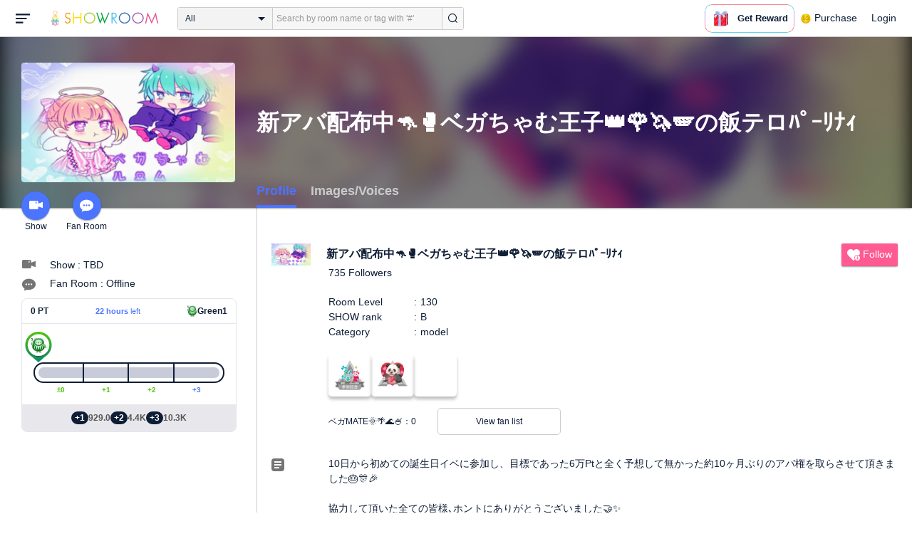

--- FILE ---
content_type: text/html; charset=UTF-8
request_url: https://www.showroom-live.com/room/profile?room_id=257231
body_size: 25996
content:
<!DOCTYPE HTML>
<html lang="en">
<head prefix="og: http://ogp.me/ns# fb: http://www.facebook.com/2008/fbml">
<meta charset="UTF-8">
<meta http-equiv="Content-Style-Type" content="text/css">
<meta http-equiv="Content-Script-Type" content="text/javascript">
<meta http-equiv="X-UA-Compatible" content="requiresActiveX=true">
<meta name="viewport" content="width=device-width, height=device-height, initial-scale=1, maximum-scale=1, user-scalable=no, viewport-fit=cover">

<meta name="apple-itunes-app" content="app-id=734256893">

<meta name="facebook-domain-verification" content="j30bc28ol8u57r4rtpto6yjsx3kh78" />
<link rel="apple-touch-icon" href="/assets/img/v3/apple-touch-icon.png">
<meta name="google-play-app" content="app-id=jp.dena.showroom">
<link rel="stylesheet" href="https://static.showroom-live.com/assets/css/v3/style.css?t=1761710620">



<meta name="format-detection" content="telephone=no">
<meta name="apple-mobile-web-app-capable" content="yes">
<meta name="apple-mobile-web-app-status-bar-style" content="black-translucent">


  <meta name="twitter:card" content="summary">
  
<meta name="twitter:site" content="@SHOWROOM_jp">
<meta name="keywords" content="showroom, SHOWROOM, idol">


    <title>新アバ配布中🦘🥊ベガちゃむ王子👑🌹🦄🪽の飯テロﾊﾟｰﾘﾅｨ - Profile - SHOWROOM</title>
    <meta property="og:title" content="新アバ配布中🦘🥊ベガちゃむ王子👑🌹🦄🪽の飯テロﾊﾟｰﾘﾅｨ - Profile - SHOWROOM">
    
    <meta name="description" content="Profile: - 10日から初めての誕生日イベに参加し、目標であった6万Ptと全く予想して無かった約10ヶ月ぶりのアバ権を取らさせて頂きました🎂🎊🎉
 
協力して頂いた全ての皆様､ホントにありがとうございました🤝✨



みんなで暑さを吹き飛ばそう！真夏の音フェス in SHOWROOM
2023/07/31 18:00 - 2023/08/06 21:59

ブロック1位＆10万pt達成でアバ権獲得出来ました、沢山の応援ありがとうございました🙇







【新人さんいらっしゃい！】「Cランク限定」カラオケ大会♪vol.98
2023/05/22 18:00 - 2023/05/28 21:59
最後のCランクカライベで紫音符＆ミラボランキング、両方共に2位になれました、ありがとうございました🙏😊





歌を聴いた方に喜びや元気💪、そして感動🥲を与えられる様な魂の唄声を届けて行けたらなぁと思っております🎶


ランクB4をゆる〜く目指してますので、もし種が余ってる方は無理なくガチ投げ宜しくお願い致します🙏🏻

リスクを伴うので基本的にラジオ配信ですが、誰かが来た時、その日のコンディション、気分次第で顔出し配信する可能性あります🎶


シンさんの言う通り、元KATーTUN赤西君には心ではいつも土下座しています🙇‍♂️( &#39;-&#39; 🙇‍♂️ )ﾄﾞｹﾞｻﾞﾁｬﾝ

歌声がMay J.、ルックスが北川景子と菜々緒のハーフ、性格が綾瀬はるか(ꉂ😂)のみぽるんちゃんは、顎西仁(歌声も赤西そっくり)と命名してくれました🤲´-

みきちゃんは、Hey! Say! JUMPの八乙女光君に似てるって言ってくれました☺

🆕､👑🌹👈これファンマにしました､付けたい方は是非ともご自由にヾ( ˙꒳​˙  )ﾄﾞｿﾞ








かつての様な､基本的にタイテ組んでアバ権を目指したり、ptや順位を狙ういわゆるガチイベに､出るモチベーションを失いました♪
飯テロする時､カラオケ唄いたい時にゲリラ配信するパターンが殆どですΨ( &#39;ч&#39; ☆)

2023年3月22日
フォロワー500名様達成㊗️🎉
6月25日
600名達成㊗️🎉

至らない点も多々あるとは思いますが、これからもベガちゃむルームの方を、皆様何卒宜しく御願い致します🙇⤵︎







参加済イベ
【カラオケ歌合戦番外編】アツい！アニメソングを歌いまくれ！vol.2
2020/12/19 18:00 - 2020/12/27 21:59



SHOWROOMAWARD2020開催記念！みんなでアワード気分を楽しもう♪
2020/12/12 12:00 - 2020/12/18 21:59



【メンズ配信者限定！】クールな冬祭り王決定戦！
2020/12/05 12:00 - 2020/12/11 21:59
目標⑳位&amp;⑳万pt以内達成ありがとうございました♪
dʕ๑•ɷ•๑｀ʔᕗ



カラオケ歌合戦番外編！新登場！アニメーションギフトを使って盛り上がろう♪vol.2
2020/11/26 18:00 - 2020/12/04 21:59
目標⑩万pt達成ありがとうございました♬┏oﾍﾟｺ




2020/11/22
ペヤングの超超超超超超大盛りペタマックス4184kcal､57分45秒で完食配信ありがとうございました♪Ψ( &#39;ч&#39; ☆)

味変で使った調味料
柚子酢橘ポン酢


参加済イベ
SHOWROOM7周年記念スペシャル②SR歌うま王決定戦！
2020/11/10 18:00 - 2020/11/19 21:59
162位ありがとうございました♪( ﹡･ᴗ･ )b

参加済イベ
全配信者対象】JALPAK 歌って旅行気分になろう！
2020/10/12 18:00 - 2020/10/18 21:59



【まったり3日間♪】リスナーさんと団結力を深めよう！vol.32
2020/08/28 0:00 - 2020/08/30 23:59



【まったり3日間♪】リスナーさんと団結力を深めよう！vol.30
2020/08/22 0:00 - 2020/08/24 23:59
10万pt達成ありがとうございました♪Ψ( &#39;ч&#39; ☆)



【メンズ配信者大集合！】最強の夏祭り王決定戦
2020/08/03 18:00 - 2020/08/09 21:59
第12位
835941獲得♪
13度目のアバ権獲得ありがとうございました♪┏○ﾍﾟｺｯ



カラオケ歌合戦番外編！アイドルソングを歌い尽くせ～！
2020/07/20 18:00 - 2020/07/27 21:59
まったり､ゆったりと無理なく⑩万pt目標達成ありがとうございました♪┏●ﾍﾟｺｯ
第46位♪




人気曲がたくさん！K-POPソングを歌って聴いて楽しもう♡
2020/07/10 12:00 - 2020/07/18 21:59 
第11位
700466pt♪
12度目のアバ権獲得┏●ﾍﾟｺｯ


サクッと歌おう♪2日間限定カラオケ歌合戦！vol.3
2020/07/07 0:00 - 2020/07/08 23:59
⑳万pt達成ありがとうございました┏●


カラオケ歌合戦番外編！新登場！アニメーションギフトを使って盛り上がろう♪
2020/06/08 12:00 - 2020/06/14 21:59



雨の日は配信を楽しもう♪ 梅雨のプレゼントGET大チャンス！
2020/06/02 18:00 - 2020/06/07 21:59
㉚万ptの目標達成しました､ありがとうございました┏●


サクッと歌おう♪3日間限定カラオケ歌合戦！vol.3
2020/05/28 0:00 - 2020/05/30 23:59
第24位
183257pt獲得♪


【男性枠】SHOWROOMカラオケ歌合戦Vol.19！歌って豪華商品を獲得しよう！
2020/05/18 18:00 - 2020/05/27 19:59
第8位
535731pt獲得
11度目のアバ権を獲得♪





サクッと歌おう♪3日間限定カラオケ歌合戦！vol.2
2020/05/15 0:00 - 2020/05/17 23:59
目標の20万pt達成しましたありがとうございました┏●


サクッと歌おう♪2日間限定カラオケ歌合戦！vol.2
2020/05/13 0:00 - 2020/05/14 23:59
目標の10万pt達成しました､ありがとうございました┏●



【男性枠】SHOWROOMカラオケ歌合戦Vol.18！歌って豪華商品を獲得しよう！
2020/05/02 18:00 - 2020/05/11 19:59
第4位
782732pt
10度目のアバ権獲得♪

昭和の名曲を歌って豪華プレゼントをゲット！SHOWROOMからの昭和の日イベント
2020/04/23 18:00 - 2020/04/29 21:59
第44位♪


【男性枠】SHOWROOMカラオケ歌合戦Vol.17！歌って豪華商品を獲得しよう！
2020/4/13(月) 18:00 〜 2020/4/22(水) 19:59
第7位
712483pt
9度目のアバ権獲得♪



チーム戦カラオケバトル☆紅白対抗No.1決定戦
2020/03/19(木)18:00 〜 2020/03/29(日) 21:59
白組第8位
567216pt
8度目のアバ権獲得♪

【男性枠】SHOWROOMカラオケ歌合戦Vol.16！歌って豪華商品を獲得しよう！
2020/02/27 18:00 - 2020/03/07 19:59
第6位
567024pt
7度目のアバ権を獲得♪


流行などに流されず、道無き道をただひたすらに進む！    
 自分の唄を聴いていくれた人に少しでも、感動や喜びを感じて貰えたらなと思いながら唄います！
何かわかんないけど勇気づけられたな､とかでも構いません！      
幸せな時間と空間を皆様に提供出来るように精進して参ります！                      
これを座右の銘にして行きます！
♪♪♪ ヽ(･ˇ∀ˇ･ゞ)
たまに飯テロもしてますwŧ‹&quot;ŧ‹&quot;(  ˙༥˙  )ŧ‹&quot;ŧ‹&quot;


参加イベント
【男性枠】SHOWROOMカラオケ歌合戦Vol.15！歌って豪華商品を獲得しよう！  
2020/2/4(火) 18:00 〜 2020/2/13(木) 19:59
第5位
510994pt♪
6度目のアバ権獲得♪

†イケメンボイスグランプリ†
2020/1/25(土)12:00 ～ 2020/2/2(日)23:59
第3位♪
429820pt♪
惜しくも濡れマスクGET成らず。


楽曲申請リスト(配信内で使用してる楽曲)
7C813125 rainyroom
1M939959 BRANDNEWSTORY
25099795 ONEWAYLOVE 登坂広臣
18961347 片想い GENERATIONS
146-0348-9 ＬＯＶＥ EXILE
156-7225-5 ＳＯＲＡ
118-8923-3 花
1J6-5581-0 THE RED RAIN 
237-7288-3 東京
708-0198-3 空に住む～ＬＩＶＩＮＧ　ＩＮ　ＹＯＵＲ　ＳＫＹ～
702-7411-8 ＥＶＥＲＬＡＳＴＩＮＧ　ＳＯＮＧ
 181-1896-8 リフレイン
187-2389-6 花火
701-3316-6 ＢＥＳＴ　ＦＲＩＥＮＤ’Ｓ　ＧＩＲＬ
501-4532-1 ＬＩＮＫ
153-7767-9 真夜中のシャドーボーイ
219-4357-5 ＣＨＡＩＮ　ＢＲＥＡＫＥＲ
カラオケ歌っちゃ王↓
音源利用元
https://t.co/EAPXETLA4K?amp=1

過去参加イベント
【男性枠】SHOWROOMカラオケ歌合戦Vol.14！歌って豪華商品を獲得しよう！
2020/1/12(日)18:00～2020/01/21(火)19:59
第7位♪
512146pt♪
5度目のアバ権獲得♪


【男性枠】SHOWROOMカラオケ歌合戦Vol.13！歌って豪華商品を獲得しよう！
2019/12/26(木)18:00～2020/01/04(土)19:59
第9位！
526286pt！
4度目のアバ権獲得！


【男性枠】SHOWROOMカラオケ歌合戦Vol. 12！歌って豪華商品を獲得しよう！
2019/11/23(土) 18:00 〜 2019/12/2(月) 19:59
第5位！
577380pt！
3度目のアバ券獲得！

【男性限定】秋のカラオケ大会〜月刊誌『JUNON』掲載権争奪戦〜
2019年/11/10(日)18:00〜2019/11/16(土)19:59

【男性枠】SHOWROOMカラオケ歌合戦Vol. 11！歌って豪華商品を獲得しよう！
10/31(木)18:00〜11/9(土)19:59
第6位！
517847pt！
2度目のアバ券獲得！

【男性枠】SHOWROOMカラオケ歌合戦Vol. 10！歌って豪華商品を獲得しよう！
第5位！
523149pt！
初アバター券獲得！

                        
【SHOWROOM公式】〜真夏のカラオケ大会〜
2019/8/12(月)13:00～8/25(日)19:59
第94位！

【男性枠・予選B】カラオケ世界No.1を目指せ！「KWC JAPAN 2019」SR予選
第7位

【男性枠】SHOWROOMカラオケ歌合戦Vol.9！歌って豪華商品を獲得しよう！
第7位

本当に皆様の応援､ご協力のおかげでこの素晴らしい順位になれたと思っております。
大変感謝してますおります､ありがとうございました！┏○ﾍﾟｺ">
    <meta property="og:description" content="Profile: 10日から初めての誕生日イベに参加し、目標であった6万Ptと全く予想して無かった約10ヶ月ぶりのアバ権を取らさせて頂きました🎂🎊🎉
 
協力して頂いた全ての皆様､ホントにありがとうございました🤝✨



みんなで暑さを吹き飛ばそう！真夏の音フェス in SHOWROOM
2023/07/31 18:00 - 2023/08/06 21:59

ブロック1位＆10万pt達成でアバ権獲得出来ました、沢山の応援ありがとうございました🙇







【新人さんいらっしゃい！】「Cランク限定」カラオケ大会♪vol.98
2023/05/22 18:00 - 2023/05/28 21:59
最後のCランクカライベで紫音符＆ミラボランキング、両方共に2位になれました、ありがとうございました🙏😊





歌を聴いた方に喜びや元気💪、そして感動🥲を与えられる様な魂の唄声を届けて行けたらなぁと思っております🎶


ランクB4をゆる〜く目指してますので、もし種が余ってる方は無理なくガチ投げ宜しくお願い致します🙏🏻

リスクを伴うので基本的にラジオ配信ですが、誰かが来た時、その日のコンディション、気分次第で顔出し配信する可能性あります🎶


シンさんの言う通り、元KATーTUN赤西君には心ではいつも土下座しています🙇‍♂️( &#39;-&#39; 🙇‍♂️ )ﾄﾞｹﾞｻﾞﾁｬﾝ

歌声がMay J.、ルックスが北川景子と菜々緒のハーフ、性格が綾瀬はるか(ꉂ😂)のみぽるんちゃんは、顎西仁(歌声も赤西そっくり)と命名してくれました🤲´-

みきちゃんは、Hey! Say! JUMPの八乙女光君に似てるって言ってくれました☺

🆕､👑🌹👈これファンマにしました､付けたい方は是非ともご自由にヾ( ˙꒳​˙  )ﾄﾞｿﾞ








かつての様な､基本的にタイテ組んでアバ権を目指したり、ptや順位を狙ういわゆるガチイベに､出るモチベーションを失いました♪
飯テロする時､カラオケ唄いたい時にゲリラ配信するパターンが殆どですΨ( &#39;ч&#39; ☆)

2023年3月22日
フォロワー500名様達成㊗️🎉
6月25日
600名達成㊗️🎉

至らない点も多々あるとは思いますが、これからもベガちゃむルームの方を、皆様何卒宜しく御願い致します🙇⤵︎







参加済イベ
【カラオケ歌合戦番外編】アツい！アニメソングを歌いまくれ！vol.2
2020/12/19 18:00 - 2020/12/27 21:59



SHOWROOMAWARD2020開催記念！みんなでアワード気分を楽しもう♪
2020/12/12 12:00 - 2020/12/18 21:59



【メンズ配信者限定！】クールな冬祭り王決定戦！
2020/12/05 12:00 - 2020/12/11 21:59
目標⑳位&amp;⑳万pt以内達成ありがとうございました♪
dʕ๑•ɷ•๑｀ʔᕗ



カラオケ歌合戦番外編！新登場！アニメーションギフトを使って盛り上がろう♪vol.2
2020/11/26 18:00 - 2020/12/04 21:59
目標⑩万pt達成ありがとうございました♬┏oﾍﾟｺ




2020/11/22
ペヤングの超超超超超超大盛りペタマックス4184kcal､57分45秒で完食配信ありがとうございました♪Ψ( &#39;ч&#39; ☆)

味変で使った調味料
柚子酢橘ポン酢


参加済イベ
SHOWROOM7周年記念スペシャル②SR歌うま王決定戦！
2020/11/10 18:00 - 2020/11/19 21:59
162位ありがとうございました♪( ﹡･ᴗ･ )b

参加済イベ
全配信者対象】JALPAK 歌って旅行気分になろう！
2020/10/12 18:00 - 2020/10/18 21:59



【まったり3日間♪】リスナーさんと団結力を深めよう！vol.32
2020/08/28 0:00 - 2020/08/30 23:59



【まったり3日間♪】リスナーさんと団結力を深めよう！vol.30
2020/08/22 0:00 - 2020/08/24 23:59
10万pt達成ありがとうございました♪Ψ( &#39;ч&#39; ☆)



【メンズ配信者大集合！】最強の夏祭り王決定戦
2020/08/03 18:00 - 2020/08/09 21:59
第12位
835941獲得♪
13度目のアバ権獲得ありがとうございました♪┏○ﾍﾟｺｯ



カラオケ歌合戦番外編！アイドルソングを歌い尽くせ～！
2020/07/20 18:00 - 2020/07/27 21:59
まったり､ゆったりと無理なく⑩万pt目標達成ありがとうございました♪┏●ﾍﾟｺｯ
第46位♪




人気曲がたくさん！K-POPソングを歌って聴いて楽しもう♡
2020/07/10 12:00 - 2020/07/18 21:59 
第11位
700466pt♪
12度目のアバ権獲得┏●ﾍﾟｺｯ


サクッと歌おう♪2日間限定カラオケ歌合戦！vol.3
2020/07/07 0:00 - 2020/07/08 23:59
⑳万pt達成ありがとうございました┏●


カラオケ歌合戦番外編！新登場！アニメーションギフトを使って盛り上がろう♪
2020/06/08 12:00 - 2020/06/14 21:59



雨の日は配信を楽しもう♪ 梅雨のプレゼントGET大チャンス！
2020/06/02 18:00 - 2020/06/07 21:59
㉚万ptの目標達成しました､ありがとうございました┏●


サクッと歌おう♪3日間限定カラオケ歌合戦！vol.3
2020/05/28 0:00 - 2020/05/30 23:59
第24位
183257pt獲得♪


【男性枠】SHOWROOMカラオケ歌合戦Vol.19！歌って豪華商品を獲得しよう！
2020/05/18 18:00 - 2020/05/27 19:59
第8位
535731pt獲得
11度目のアバ権を獲得♪





サクッと歌おう♪3日間限定カラオケ歌合戦！vol.2
2020/05/15 0:00 - 2020/05/17 23:59
目標の20万pt達成しましたありがとうございました┏●


サクッと歌おう♪2日間限定カラオケ歌合戦！vol.2
2020/05/13 0:00 - 2020/05/14 23:59
目標の10万pt達成しました､ありがとうございました┏●



【男性枠】SHOWROOMカラオケ歌合戦Vol.18！歌って豪華商品を獲得しよう！
2020/05/02 18:00 - 2020/05/11 19:59
第4位
782732pt
10度目のアバ権獲得♪

昭和の名曲を歌って豪華プレゼントをゲット！SHOWROOMからの昭和の日イベント
2020/04/23 18:00 - 2020/04/29 21:59
第44位♪


【男性枠】SHOWROOMカラオケ歌合戦Vol.17！歌って豪華商品を獲得しよう！
2020/4/13(月) 18:00 〜 2020/4/22(水) 19:59
第7位
712483pt
9度目のアバ権獲得♪



チーム戦カラオケバトル☆紅白対抗No.1決定戦
2020/03/19(木)18:00 〜 2020/03/29(日) 21:59
白組第8位
567216pt
8度目のアバ権獲得♪

【男性枠】SHOWROOMカラオケ歌合戦Vol.16！歌って豪華商品を獲得しよう！
2020/02/27 18:00 - 2020/03/07 19:59
第6位
567024pt
7度目のアバ権を獲得♪


流行などに流されず、道無き道をただひたすらに進む！    
 自分の唄を聴いていくれた人に少しでも、感動や喜びを感じて貰えたらなと思いながら唄います！
何かわかんないけど勇気づけられたな､とかでも構いません！      
幸せな時間と空間を皆様に提供出来るように精進して参ります！                      
これを座右の銘にして行きます！
♪♪♪ ヽ(･ˇ∀ˇ･ゞ)
たまに飯テロもしてますwŧ‹&quot;ŧ‹&quot;(  ˙༥˙  )ŧ‹&quot;ŧ‹&quot;


参加イベント
【男性枠】SHOWROOMカラオケ歌合戦Vol.15！歌って豪華商品を獲得しよう！  
2020/2/4(火) 18:00 〜 2020/2/13(木) 19:59
第5位
510994pt♪
6度目のアバ権獲得♪

†イケメンボイスグランプリ†
2020/1/25(土)12:00 ～ 2020/2/2(日)23:59
第3位♪
429820pt♪
惜しくも濡れマスクGET成らず。


楽曲申請リスト(配信内で使用してる楽曲)
7C813125 rainyroom
1M939959 BRANDNEWSTORY
25099795 ONEWAYLOVE 登坂広臣
18961347 片想い GENERATIONS
146-0348-9 ＬＯＶＥ EXILE
156-7225-5 ＳＯＲＡ
118-8923-3 花
1J6-5581-0 THE RED RAIN 
237-7288-3 東京
708-0198-3 空に住む～ＬＩＶＩＮＧ　ＩＮ　ＹＯＵＲ　ＳＫＹ～
702-7411-8 ＥＶＥＲＬＡＳＴＩＮＧ　ＳＯＮＧ
 181-1896-8 リフレイン
187-2389-6 花火
701-3316-6 ＢＥＳＴ　ＦＲＩＥＮＤ’Ｓ　ＧＩＲＬ
501-4532-1 ＬＩＮＫ
153-7767-9 真夜中のシャドーボーイ
219-4357-5 ＣＨＡＩＮ　ＢＲＥＡＫＥＲ
カラオケ歌っちゃ王↓
音源利用元
https://t.co/EAPXETLA4K?amp=1

過去参加イベント
【男性枠】SHOWROOMカラオケ歌合戦Vol.14！歌って豪華商品を獲得しよう！
2020/1/12(日)18:00～2020/01/21(火)19:59
第7位♪
512146pt♪
5度目のアバ権獲得♪


【男性枠】SHOWROOMカラオケ歌合戦Vol.13！歌って豪華商品を獲得しよう！
2019/12/26(木)18:00～2020/01/04(土)19:59
第9位！
526286pt！
4度目のアバ権獲得！


【男性枠】SHOWROOMカラオケ歌合戦Vol. 12！歌って豪華商品を獲得しよう！
2019/11/23(土) 18:00 〜 2019/12/2(月) 19:59
第5位！
577380pt！
3度目のアバ券獲得！

【男性限定】秋のカラオケ大会〜月刊誌『JUNON』掲載権争奪戦〜
2019年/11/10(日)18:00〜2019/11/16(土)19:59

【男性枠】SHOWROOMカラオケ歌合戦Vol. 11！歌って豪華商品を獲得しよう！
10/31(木)18:00〜11/9(土)19:59
第6位！
517847pt！
2度目のアバ券獲得！

【男性枠】SHOWROOMカラオケ歌合戦Vol. 10！歌って豪華商品を獲得しよう！
第5位！
523149pt！
初アバター券獲得！

                        
【SHOWROOM公式】〜真夏のカラオケ大会〜
2019/8/12(月)13:00～8/25(日)19:59
第94位！

【男性枠・予選B】カラオケ世界No.1を目指せ！「KWC JAPAN 2019」SR予選
第7位

【男性枠】SHOWROOMカラオケ歌合戦Vol.9！歌って豪華商品を獲得しよう！
第7位

本当に皆様の応援､ご協力のおかげでこの素晴らしい順位になれたと思っております。
大変感謝してますおります､ありがとうございました！┏○ﾍﾟｺ">
    
    <meta property="og:url" content="https://www.showroom-live.com/room/profile?room_id=257231">
    <meta property="og:image" content="https://static.showroom-live.com/image/room/cover/296a709a2d8fbcd7fab00f83e59cb8345fc58c87cc513964e0ed0c0ae642dc86_m.png?v=1725195650">
    <meta property="og:type" content="article">



<!-- Google Tag Manager -->
<script>
  window.dataLayer = window.dataLayer || [];
  dataLayer.push({
    'user_id': 0
  });
  (function(w,d,s,l,i){w[l]=w[l]||[];w[l].push({'gtm.start':
            new Date().getTime(),event:'gtm.js'});var f=d.getElementsByTagName(s)[0],
        j=d.createElement(s),dl=l!='dataLayer'?'&l='+l:'';j.async=true;j.src=
        'https://www.googletagmanager.com/gtm.js?id='+i+dl;f.parentNode.insertBefore(j,f);
})(window,document,'script','dataLayer','GTM-PKVVDXN');</script>
<!-- End Google Tag Manager -->

<style>
html {-ms-touch-action: manipulation;}
.old-section a{
color:#4b74ff;
}
.old-section button{
border: solid 0px;
background-color:#4b74ff;
color:white;
}
.old-section .error {
color:red;
}
.old-section .alert {
color:red;
}
</style>


<!--[if lt IE 9]>
<script src="/assets/vendor/js/html5shiv.min.js"></script>
<![endif]-->

<!-- scripts -->

<!-- Facebook Pixel Code -->
<script>
  !function(f,b,e,v,n,t,s)
  {if(f.fbq)return;n=f.fbq=function(){n.callMethod?
  n.callMethod.apply(n,arguments):n.queue.push(arguments)};
  if(!f._fbq)f._fbq=n;n.push=n;n.loaded=!0;n.version='2.0';
  n.queue=[];t=b.createElement(e);t.async=!0;
  t.src=v;s=b.getElementsByTagName(e)[0];
  s.parentNode.insertBefore(t,s)}(window, document,'script',
  'https://connect.facebook.net/en_US/fbevents.js');
  fbq('init', '2465181877062193');
  fbq('track', 'PageView');
</script>
<noscript><img height="1" width="1" style="display:none"
  src="https://www.facebook.com/tr?id=2465181877062193&ev=PageView&noscript=1"
/></noscript>
<!-- End Facebook Pixel Code -->
<!-- Adobe Fonts -->
<script>
  (function(d) {
    var config = {
      kitId: 'yqy5ran',
      scriptTimeout: 3000,
      async: true
    },
    h=d.documentElement,t=setTimeout(function(){h.className=h.className.replace(/\bwf-loading\b/g,"")+" wf-inactive";},config.scriptTimeout),tk=d.createElement("script"),f=false,s=d.getElementsByTagName("script")[0],a;h.className+=" wf-loading";tk.src='https://use.typekit.net/'+config.kitId+'.js';tk.async=true;tk.onload=tk.onreadystatechange=function(){a=this.readyState;if(f||a&&a!="complete"&&a!="loaded")return;f=true;clearTimeout(t);try{Typekit.load(config)}catch(e){}};s.parentNode.insertBefore(tk,s)
  })(document);
</script>
<!-- End Adobe Fonts Code -->
<script src="https://unpkg.com/@dotlottie/player-component@latest/dist/dotlottie-player.mjs" type="module"></script>
</head>
<body>
  
  <!-- Google Tag Manager (noscript) -->
  <noscript><iframe src="https://www.googletagmanager.com/ns.html?id=GTM-PKVVDXN" height="0" width="0" style="display:none;visibility:hidden"></iframe></noscript>
  <!-- End Google Tag Manager (noscript) -->
  

  
    <div id="js-wrapper" class="l-wrapper pc-browser clearfix">

    
    <div class="pc-header">
      <div id="hamburger" class="pc-header-menu header-hamburger is-open" data-type="3">
        <div class="header-hamburger-open">
          <svg class="svg-icon-hamburger" width="20" height="14" viewBox="0 0 36 24" xmlns="http://www.w3.org/2000/svg">
<path fill-rule="evenodd" clip-rule="evenodd" d="M0 0V4H36V0H0ZM0 10V14H28V10H0ZM0 24V20H19V24H0Z" />
</svg>

          
        </div>
        <div class="header-hamburger-close">
          <svg class="svg-close" width="20" height="20" viewBox="0 0 20 20" xmlns="http://www.w3.org/2000/svg">
<path clip-rule="evenodd" d="M0 18L1.57484 19.5789L19.527 1.58097L17.9522 0.00212362L0 18Z" />
<path clip-rule="evenodd" d="M2.04687 3.6457e-07L0.472031 1.57885L18.4242 19.5767L19.9991 17.9979L2.04687 3.6457e-07Z" />
</svg>
        </div>
      </div>

      <a class="pc-header-logo" href="/">
        <img
          src="/assets/svg/logo.svg"
          alt="SHOWROOM"
        >
      </a>

      <form id="js-head-search-form" action="/room/search" class="pc-header-search">
        <div id="js-head-search-select-box" class="head-search-select-box">
          
          <span class="js-head-search-select-label">All</span>
          <input
            id="js-head-search-select-genre"
            class="js-head-search-select-label"
            type="hidden"
            name="genre_id"
            value="0"
          >
          


        <ul id="js-head-search-select-list" class="head-select-list head-search-select-list">
          
          <li class="head-list-selected js-head-search-select-label">All</li>
          
          <li data-value="0" class="selected">All</li>
          
          <li data-value="112">music</li>
          
          <li data-value="102">idol</li>
          
          <li data-value="103">talent</li>
          
          <li data-value="104">voice actor</li>
          
          <li data-value="105">comedian</li>
          
          <li data-value="107">virtual</li>
          
          <li data-value="108">model</li>
          
          <li data-value="109">actor</li>
          
          <li data-value="110">announcer</li>
          
          <li data-value="113">creator</li>
          
          <li data-value="200">streamer</li>
          
        </ul>

        </div>
        <div class="head-search-input-area" id="headSearchArea">
          <input
            id="js-search-input"
            class="head-search-input"
            type="text"
            name="keyword"
            value=""
            placeholder="Search by room name or tag with '#'"
            autocomplete="off"
          >
          <div id="js-search-delete" class="head-search-delete">
            <svg class="svg-close" width="20" height="20" viewBox="0 0 20 20" xmlns="http://www.w3.org/2000/svg">
<path clip-rule="evenodd" d="M0 18L1.57484 19.5789L19.527 1.58097L17.9522 0.00212362L0 18Z" />
<path clip-rule="evenodd" d="M2.04687 3.6457e-07L0.472031 1.57885L18.4242 19.5767L19.9991 17.9979L2.04687 3.6457e-07Z" />
</svg>
          </div>
          <ul id="js-search-autocomplete" class="head-search-autocomplete hidden"></ul>
        </div>
        <button
          class="head-search-submit"
          type="submit"
        >
          <svg class="svg-icon-search" width="13" height="14" viewBox="0 0 13 14" xmlns="http://www.w3.org/2000/svg">
<path d="M5.99444 12.1944C2.70833 12.1944 0 9.44789 0 6.07887C0 2.70986 2.70833 0 5.99444 0C9.28056 0 11.9889 2.74648 11.9889 6.07887C11.9889 9.41127 9.31667 12.1944 5.99444 12.1944ZM5.99444 1.09859C3.28611 1.09859 1.08333 3.33239 1.08333 6.07887C1.08333 8.82535 3.28611 11.0592 5.99444 11.0592C8.70278 11.0592 10.9056 8.82535 10.9056 6.07887C10.9056 3.33239 8.73889 1.09859 5.99444 1.09859Z" />
<path d="M12.4573 13.0001C12.3129 13.0001 12.2045 12.9635 12.0962 12.8536L9.64065 10.51C9.42398 10.2903 9.42398 9.96069 9.60454 9.74097C9.82121 9.52125 10.1462 9.52125 10.3629 9.70435L12.8184 12.048C13.0351 12.2677 13.0351 12.5973 12.8545 12.817C12.7462 12.9269 12.6018 13.0001 12.4573 13.0001Z" />
</svg>

        </button>
      </form>
      <div id="js-lottie-icon">
        <header-icon-lottie is-login="0"></header-icon-lottie>
      </div>
      
        <a href="/payment/payment_start" class="pc-header-menu">
          <span class="text is-showgold">Purchase</span>
        </a>
      

    
      <button onclick="showLoginDialog();" class="pc-header-menu"
      >
        Login
      </button>
      


    </div>
    

        <div id="hamburgerMenu" class="pc-header-menus  hidden" data-type="3">
      <ul>
        
        <li>
          <a
            href="/"
            class="side-link"
            title="Home"
          >
            <i class="st-icon">
              <svg class="side-svg" width="20px" height="18px" viewBox="0 0 20 18" xmlns="http://www.w3.org/2000/svg" >
                <g id="icon-home" fill-rule="nonzero">
                  <path d="M20,9.442623 C20,9.9315738 19.5803125,10.3278689 19.0625,10.3278689 C18.815625,10.3278689 18.5925,10.2358033 18.425,10.0885574 L18.4228125,10.090623 L10.02375,2.1597049 L10.0240625,2.1594098 L10,2.1378689 L1.59625,10.0732131 L1.595625,10.072918 C1.4265625,10.2304918 1.1940625,10.3278689 0.9375,10.3278689 C0.4196875,10.3278689 0,9.9315738 0,9.442623 C0,9.1918033 0.110625,8.9657705 0.288125,8.8046557 L9.324375,0.2720656 C9.495,0.104459 9.734375,0 10,0 L10.0003125,0 C10.016875,0 10.0334375,0.0005902 10.0496875,0.0011803 C10.0525,0.0014754 10.055,0.0017705 10.0575,0.0017705 C10.0715625,0.0026557 10.085625,0.003541 10.0996875,0.0050164 C10.100625,0.0050164 10.1015625,0.0053115 10.1025,0.0053115 C10.331875,0.028918 10.53625,0.1307213 10.685625,0.2818033 L10.68625,0.2812131 L14.375,3.7643607 L14.375,2.9508197 C14.375,2.4618689 14.7946875,2.0655738 15.3125,2.0655738 C15.8303125,2.0655738 16.25,2.4618689 16.25,2.9508197 L16.25,5.5348525 L19.74875,8.8385902 L19.7465625,8.8406557 C19.9025,8.9988197 20,9.2095082 20,9.442623 L20,9.442623 Z M18.125,10.9180328 L18.125,17.1147541 C18.125,17.6037049 17.7053125,18 17.1875,18 L15.3125,18 L15.3125,10.9180328 L11.5625,10.9180328 L11.5625,18 L2.8125,18 C2.2946875,18 1.875,17.6037049 1.875,17.1147541 L1.875,10.9180328 L10,3.2459016 L18.125,10.9180328 L18.125,10.9180328 Z M4.6875,14.4590164 L8.4375,14.4590164 L8.4375,10.9180328 L4.6875,10.9180328 L4.6875,14.4590164 Z" id="Imported-Layers"></path>
                </g>
              </svg>
            </i>
            <span class="text">Home</span>
          </a>
        </li>
        

        
        <li>
          <a
            href="/onlive"
            class=" side-link"
            title="Live"
          >
            <i class="st-icon">
              <svg class="side-svg" width="20px" height="20px" viewBox="0 0 20 20" xmlns="http://www.w3.org/2000/svg" >
                <g id="icon-onlive" fill-rule="nonzero">
                  <path d="M5.20000003,11.6022902 L12.4,2.40047381 L10.8,8.40165843 L14.8000001,8.40165843 L7.60000004,17.6034748 L9.20000001,11.6022902 L5.20000003,11.6022902 M10,0 C4.47700005,0 0,4.47788394 0,10.0019744 C0,15.5260648 4.47700005,20.0039487 10,20.0039487 C15.523,20.0039487 20,15.5260648 20,10.0019744 C20,4.47788394 15.523,0 10,0" id="side_nav_onlive"></path>
                  </g>
                </svg>
              </i>
            <span class="text">Live</span>
            <span id="js-side-badge-live" class="pc-header-menus-badge"></span>
          </a>
        </li>
        <li>
          
          <a
            onclick="showLoginDialog();"
            class="side-link"
            title="Follow"
          >
          
            <i class="st-icon">
              <svg class="side-svg" width="18px" height="16px" viewBox="0 0 18 16" version="1.1" xmlns="http://www.w3.org/2000/svg" >
                <g id="icon-heart" fill-rule="nonzero">
                  <path d="M0.00223778,4.99179062 C-0.041862574,6.53263682 0.56834228,7.78644013 1.61280059,8.85286185 C3.78001783,11.065618 5.94633506,13.279752 8.11490231,15.4915896 C8.44700495,15.8305299 8.72330715,16 9.0000594,16 C9.2763616,16 9.5526638,15.8305299 9.8856664,15.4911304 C11.086276,14.2685573 12.2846355,13.0436879 13.482545,11.8188186 C14.5121532,10.7666342 15.5588615,9.73190197 16.5641695,8.65629488 C17.7773792,7.35748325 18.252583,5.81939266 17.8714299,4.03651191 C17.3606759,1.64739659 15.2191088,0.00321495301 12.978541,0.00321495301 C12.4583369,0.00321495301 11.9327327,0.0918537952 11.4210786,0.280153926 C10.3775203,0.664561755 9.6093642,1.39204324 9.0014094,2.3817671 C8.91455867,2.25179408 8.85560821,2.1608589 8.79350771,2.07222005 C8.21705313,1.24875143 7.49209736,0.617257088 6.54888986,0.271887091 C6.04218582,0.0863425719 5.52513171,7.27169102e-08 5.01572766,7.27169102e-08 C2.46150734,-0.000459195896 0.08278842,2.17463695 0.00223778,4.99179062 Z" id="side_nav_follow"></path>
                </g>
              </svg>
            </i>
            <span class="text">Follow</span>
          </a>
        </li>
        <li>
          <a
            href="/event_search"
            class=" side-link"
            title="Event"
          >
            <i class="st-icon">
              <svg class="side-svg" width="20px" height="20px" viewBox="0 0 20 20" version="1.1" xmlns="http://www.w3.org/2000/svg" >
                <g id="icon-event" fill-rule="nonzero">
                  <path d="M10,18 C5.5815385,18 2,14.418462 2,10 C2,5.581538 5.5815385,2 10,2 C14.4184615,2 18,5.581538 18,10 C18,14.418462 14.4184615,18 10,18 L10,18 Z M0,10 C0,15.523 4.477,20 10,20 C15.523,20 20,15.523 20,10 C20,4.477 15.523,0 10,0 C4.477,0 0,4.477 0,10 Z M9,4.305921 L9,10 C9,10.522948 9.4765474,11 10,11 L14,11 C14.586853,11 15,10.513584 15,10 C15,9.466679 14.5618162,9 14,9 L11,9 L11,4.305921 C11,3.755981 10.5930176,3.358553 10,3.358553 C9.4239158,3.358553 9,3.782468 9,4.305921 Z" id="Imported-Layers"></path>
                </g>
              </svg>
            </i>
            <span class="text">Event</span>
          </a>
        </li>
        <li>
          <a
            href="/ranking"
            class=" side-link"
            title="Ranking"
          >
            <i class="st-icon">
              <svg class="side-svg" width="20px" height="20px" viewBox="0 0 20 20" version="1.1" xmlns="http://www.w3.org/2000/svg" >
                <g id="icon-badge" fill-rule="nonzero">
                  <path d="M10,0.057256 C5.6396382,0.057256 2.1052632,3.416044 2.1052632,7.558736 C2.1052632,11.701429 5.6396382,15.060217 10,15.060217 C14.3603618,15.060217 17.8947368,11.701429 17.8947368,7.558736 C17.8947368,3.416044 14.3603618,0.057256 10,0.057256 L10,0.057256 Z M10,13.559921 C6.5117409,13.559921 3.6842105,10.873237 3.6842105,7.558736 C3.6842105,4.244236 6.5117409,1.557552 10,1.557552 C13.4882591,1.557552 16.3157895,4.244236 16.3157895,7.558736 C16.3157895,10.873237 13.4882591,13.559921 10,13.559921 L10,13.559921 Z M6.6738201,20.061204 L4.5410491,16.403164 L0,16.54808 L2.8422498,12.059625 C4.2780651,14.076597 6.6921231,15.454181 9.4736842,15.640377 L6.6738201,20.061204 Z M15.4589509,16.403164 L13.3261799,20.061204 L10.5263158,15.640377 C13.3078769,15.454181 15.7219349,14.076597 17.1577502,12.059625 L20,16.54808 L15.4589509,16.403164 Z M11.4646316,5.522034 L10.0075789,2.557749 L8.5372632,5.515283 L5.2631579,5.982475 L7.6258947,8.292781 L7.0588947,11.546023 L9.9900526,10.016172 L12.9145789,11.559526 L12.3632105,8.304034 L14.7368421,6.00453 L11.4646316,5.522034 Z" id="Imported-Layers"></path>
                </g>
              </svg>
            </i>
            <span class="text">Ranking</span>
          </a>
        </li>
        
        
          <li>
            
            <a
              onclick="showLoginDialog();"
              title="Sign up to broadcast"
            >
            
              <i class="st-icon">
                <svg class="side-svg" width="20px" height="12px" viewBox="0 0 14 8" version="1.1" xmlns="http://www.w3.org/2000/svg">
                    <g id="Page-1" stroke="none" stroke-width="1" fill-rule="evenodd" sketch:type="MSPage">
                      <g id="side-nav-account" sketch:type="MSLayerGroup" transform="translate(-133.000000, -14.000000)">
                        <g id="side-nav-配信メニュー" transform="translate(120.000000, 8.000000)" sketch:type="MSShapeGroup">
                          <g id="配信する" transform="translate(8.000000, -2.000000)">
                            <path d="M12.1857143,9.27142857 C11.964381,9.27142857 11.7857143,9.45053968 11.7857143,9.67142857 C11.7857143,9.89231746 11.964381,10.0714286 12.1857143,10.0714286 C12.4066032,10.0714286 12.5857143,9.89231746 12.5857143,9.67142857 C12.5857143,9.45053968 12.4066032,9.27142857 12.1857143,9.27142857 M12.1857143,10.4714286 C11.7436402,10.4714286 11.3857143,10.1132063 11.3857143,9.67142857 C11.3857143,9.2293545 11.7436402,8.87142857 12.1857143,8.87142857 C12.6274921,8.87142857 12.9857143,9.2293545 12.9857143,9.67142857 C12.9857143,10.1132063 12.6274921,10.4714286 12.1857143,10.4714286 M12.8533333,8 L6.88,8 C6.17315556,8 5.6,8.53733333 5.6,9.2 L5.6,14.8 C5.6,15.4626667 6.17315556,16 6.88,16 L12.8533333,16 C13.5601778,16 14.1333333,15.4626667 14.1333333,14.8 L14.1333333,13.3526667 L18.1098667,14.7866667 L18.1105778,14.7855556 C18.1342815,14.7942222 18.1596444,14.8 18.1866667,14.8 C18.3044741,14.8 18.4,14.7106667 18.4,14.6 L18.4,9.4 C18.4,9.28955556 18.3044741,9.2 18.1866667,9.2 C18.1596444,9.2 18.1342815,9.20577778 18.1105778,9.21444444 L18.1098667,9.21333333 L14.1333333,10.6473333 L14.1333333,9.2 C14.1333333,8.53733333 13.5601778,8 12.8533333,8" id="Imported-Layers">
                          </path>
                        </g>
                      </g>
                    </g>
                  </g>
                </svg>
              </i>
              <span class="text">Sign up to broadcast</span>
            </a>
          </li>
        
        
        
        
        <li>
          <a href="/payment/payment_start"
            title="Purchase">
            <i class="st-icon">
              <svg class="side-svg" width="18" height="18" viewBox="0 0 83 75" fill="none" xmlns="http://www.w3.org/2000/svg">
              <path fill-rule="evenodd" clip-rule="evenodd" d="M20.3243 66.6667C18.0785 66.6667 16.2598 64.8 16.2598 62.5C16.2598 60.1979 18.0785 58.3333 20.3243 58.3333C22.5702 58.3333 24.3889 60.1979 24.3889 62.5C24.3889 64.8 22.5702 66.6667 20.3243 66.6667ZM20.3246 50C13.5892 50 8.13086 55.5958 8.13086 62.5C8.13086 69.4042 13.5892 75 20.3246 75C27.06 75 32.5204 69.4042 32.5204 62.5C32.5204 55.5958 27.06 50 20.3246 50Z" />
              <path fill-rule="evenodd" clip-rule="evenodd" d="M69.106 66.6667C66.8601 66.6667 65.0414 64.8 65.0414 62.5C65.0414 60.1979 66.8601 58.3333 69.106 58.3333C71.3497 58.3333 73.1706 60.1979 73.1706 62.5C73.1706 64.8 71.3497 66.6667 69.106 66.6667ZM69.106 50C62.3706 50 56.9102 55.5958 56.9102 62.5C56.9102 69.4042 62.3706 75 69.106 75C75.8393 75 81.2997 69.4042 81.2997 62.5C81.2997 55.5958 75.8393 50 69.106 50Z" />
              <path fill-rule="evenodd" clip-rule="evenodd" d="M24.3893 41.6667L22.358 33.3333H32.5205V41.6667H24.3893ZM40.6506 33.3333H48.7797V41.6667H40.6506V33.3333ZM56.9103 41.6667V33.3333H67.0728L65.0416 41.6667H56.9103ZM20.3247 25L18.2914 16.6667H32.5205V25H20.3247ZM40.6506 16.6667H48.7797V25H40.6506V16.6667ZM56.9103 25V16.6667H71.1374L69.1062 25H56.9103ZM16.2604 0H0V8.33333H6.09792L18.2917 50H73.1708L83.3333 8.33333H16.2604V0Z" />
              </svg>
            </i>
            <span class="text">Purchase</span>
          </a>
        </li>
        
        <li>
          <a href="/lottery/list"
            title="Lottery list">
            <i class="st-icon">
              <svg
                class="side-svg"
                width="18"
                height="18"
                xmlns="http://www.w3.org/2000/svg"
                viewBox="0 0 20 20"
              >
                <g>
                  <path fill-rule="evenodd" d="M13.66,7.74c-.15-.79-.84-1.37-1.65-1.37s-1.5.57-1.65,1.37l-1.56,8.28h6.42l-1.56-8.28ZM12.01,9.18c-.64,0-1.16-.52-1.16-1.16s.52-1.16,1.16-1.16,1.16.52,1.16,1.16-.52,1.16-1.16,1.16Z"/>
                  <path d="M15.32.03h-6.62l-4.68,4.68v6.62l3.64,3.64,1.41-7.48c.27-1.42,1.5-2.44,2.95-2.44s2.68,1.03,2.95,2.44l1.41,7.48,3.64-3.64v-6.62L15.32.03Z"/>
                </g>
                <circle cx="2.63" cy="17.34" r="2.6"/>
                <rect x="6.47" y="18.45" width="11.09" height="1.53" rx=".71" ry=".71"/>
              </svg>
            </i>
            <span class="text">Lottery list</span>
          </a>
        </li>
        <li>
          <a
            href="/avatar_shop"
            class=" side-link"
            title="Avatar Shop"
          >
            <i class="st-icon">
              <svg class="side-svg" viewBox="0 0 34 34" xmlns="http://www.w3.org/2000/svg" style="width:18px; height:18px;">
                <circle cx="17" cy="17" r="17" />
                <ellipse class="side-svg-dis" cx="11.5" cy="14" rx="1.5" ry="4"/>
                <ellipse class="side-svg-dis" cx="22.5" cy="14" rx="1.5" ry="4"/>
                <path class="side-svg-dis" d="M17,27.3c-3.4,0-6.6-1.6-8.9-4.4c-0.4-0.4-0.3-1.1,0.1-1.4c0.4-0.3,1.1-0.3,1.4,0.1c1.9,2.4,4.5,3.6,7.3,3.6
                s5.4-1.3,7.3-3.6c0.3-0.4,1-0.5,1.4-0.1c0.4,0.3,0.5,1,0.1,1.4C23.6,25.7,20.4,27.3,17,27.3z"/>
              </svg>
            </i>
            <span class="text">Avatar Shop</span>
          </a>
        </li>
        
        <li>
          <button
            class="side-link"
            type="button"
            onclick="showSignupDialog();"
            title="Sign Up"
          >
            <span class="text">Sign Up</span>
          </button>
        </li>
        <li>
          <button
            class="side-link"
            type="button"
            onclick="showLoginDialog();"
            title="Login"
          >
            <span class="text">Login</span>
          </button>
        </li>
        
        
    </div>


    <div class="l-main " id="sr-content-main">
      
      <div class="warning-unsupported-browser" style="width:100%; margin: 0;display: none;">
        <div class="warning_content" style="background-color:#F3CB50; margin:0 auto;">
          <ul style="margin:0; padding: 20px 40px; text-align: center;">
            <li style="list-style-type:none; display:inline-block;">
              <img
                src="/assets/svg/warning_icon.svg"
                style="width:100px; height: auto; vertical-align: middle; opacity: 0.5;"
                alt="warning"
              >
            </li>
            <li style="list-style-type:none; display:inline-block; vertical-align: middle;">
              <p style="padding: 0 20px; font-weight: bold; color: #414141; text-align: left;">
              お使いのブラウザは、SHOWROOMのサポート対象外となります。<br>
              SHOWROOMの機能を正しくご利用いただくために、下記の環境にてご利用ください。<br>
                  Google Chrome（推奨）<span><a href="https://www.google.co.jp/chrome/" target="_blank"><img src="/assets/svg/window_icon.svg" style="width: 24px; height: auto; vertical-align:bottom;"></a></span>・Microsoft Edge<span><a href="https://www.microsoft.com/windows/microsoft-edge" target="_blank"><img src="/assets/svg/window_icon.svg" style="width: 24px; height: auto; vertical-align:bottom;"></a></span>（Windows）・Safari<span><a href="https://www.apple.com/safari/" target="_blank"><img src="/assets/svg/window_icon.svg" style="width: 24px; height: auto; vertical-align:bottom;"></a></span>（Mac）<br>
              </p>
            </li>
          </ul>
        </div>
      </div>
      
      

<script id="js-initial-data" data-json="{&quot;openFanClub&quot;:1, &quot;roomId&quot;:257231,&quot;tab&quot;:0, &quot;hasTimeshift&quot;:false}"></script>
<script type="text/javascript" src="/assets/dist/active-fan-profile.bundle.js"></script>
<script type="text/javascript" src="/assets/dist/medal-list.bundle.js"></script>
<script type="text/javascript" src="/assets/dist/genre-ranking.bundle.js"></script>
<script type="text/javascript" src="/assets/dist/event-award.bundle.js"></script>
<article id="js-room-profile" class="l-inner" style="overflow: inherit">
  <header class="room-profile-head l-room-profile-head js-room-profile-head">
    <p class="room-profile-head-bg l-room-profile-head-bg"><img src="https://static.showroom-live.com/image/room/cover/296a709a2d8fbcd7fab00f83e59cb8345fc58c87cc513964e0ed0c0ae642dc86_s.png?v=1725195650" alt=""></p>
    <div class="room-profile-head-action">
      <div class="room-profile-head-image l-room-profile-head-image" data-featherlight="https://static.showroom-live.com/image/room/cover/296a709a2d8fbcd7fab00f83e59cb8345fc58c87cc513964e0ed0c0ae642dc86_l.png?v=1725195650">
        <img src="https://static.showroom-live.com/image/room/cover/296a709a2d8fbcd7fab00f83e59cb8345fc58c87cc513964e0ed0c0ae642dc86_s.png?v=1725195650" width="640" height="360" alt="新アバ配布中🦘🥊ベガちゃむ王子👑🌹🦄🪽の飯テロﾊﾟｰﾘﾅｨ">
        <!--
        // デザインFIX次第リリース
        <div id="js-genre-ranking-badge-list"></div>
        -->
      </div>
      <ul class="room-profile-head-action-menu l-room-profile-head-action-menu">
        <li>
          <a href="/r/1ee043187798">
            <div class="room-profile-action-icon svg icon-camera "></div>
            Show
          </a>
        </li>
        
        <li>
          <a href="/room/fan_club?room_id=257231">
            <div class="room-profile-action-icon svg icon-balloon "></div>
            Fan Room
          </a>
        </li>
        
      </ul>
    </div>
    <div class="room-profile-head-main">
      <h2 class="room-profile-head-name l-room-profile-head-name">新アバ配布中🦘🥊ベガちゃむ王子👑🌹🦄🪽の飯テロﾊﾟｰﾘﾅｨ</h2>
      <ul id="js-profile-menu" class="room-profile-head-menu l-room-profile-head-menu"></ul>
    </div>
  </header>
  <section class="room-profile-body l-room-profile-body js-room-profile-body">
    <div class="room-profile-body-sub l-room-profile-body-sub">
      <ul class="room-profile-menu">
        <li>
          <h3 class="room-profile-info-heading is-text-hide">
            
            <span class="svg icon-camera-gray"></span>
            
            Show
          </h3>
          
          <p>Show : TBD</p>
          
        </li>

        
        <li>
          <h3 class="room-profile-info-heading is-text-hide">
          
          <span class="svg icon-balloon-gray"></span>
          
          Talk
          </h3>
          
          <p>Fan Room : Offline</p>
          
        </li>
        

      </ul>
      <div style="margin-bottom: 10px"></div>
      <div id="js-show-grade"></div>
    </div>
    <div id="js-room-profile-detail" class="room-profile-body-main l-room-profile-body-main">
      <ul class="room-profile-info">
        <li>
          <h3 class="room-profile-info-heading">
            <img class="room-profile-info-thumbnail" src="https://static.showroom-live.com/image/room/cover/296a709a2d8fbcd7fab00f83e59cb8345fc58c87cc513964e0ed0c0ae642dc86_s.png?v=1725195650" width="55" alt="新アバ配布中🦘🥊ベガちゃむ王子👑🌹🦄🪽の飯テロﾊﾟｰﾘﾅｨ" />
            新アバ配布中🦘🥊ベガちゃむ王子👑🌹🦄🪽の飯テロﾊﾟｰﾘﾅｨ
          </h3>
          
            <p class="room-profile-info-follower">735&nbsp;Followers</p>
          
          <p class="room-profile-top-btn-box">
            <a id="js-following-btn-l" href="javascript:void(0);" data-room-id="257231" style="display:none">
              <span class="btn-pri is-follow is-active">
                <span class="svg icon-follow-active is-active"></span>
                <span>Un-follow</span>
              </span>
            </a>
            <a id="js-do-follow-btn-l" href="javascript:void(0);" data-room-id="257231" style="display:block">
              <span class="btn-pri is-follow">
                <span class="svg icon-follow"></span>
                <span>Follow</span>
              </span>
            </a>
          </p>
          <dl class="room-profile-status">
            <dt class="room-profile-status-term">Room Level</dt>
            <dd class="room-profile-status-desc">130</dd>
            
            <dt class="room-profile-status-term">SHOW rank</dt>
            <dd class="room-profile-status-desc">B</dd>
            
            <dt class="room-profile-status-term">Category</dt>
            <dd class="room-profile-status-desc">model</dd>
          </dl>
          <div style="display: flex; gap: 10px; align-items: center;">
            
            <div id="js-medal-list"></div>
          </div>
          <div id="js-active-fan-profile"></div>
          <div id="js-genre-ranking-stella-list"></div>
          <div id="js-event-award"></div>
        </li>
        <li>
          
          <h3 class="room-profile-info-heading is-text-hide"><span class="svg icon-note-gray"></span>About me</h3>
          <p class="link-light-green">10日から初めての誕生日イベに参加し、目標であった6万Ptと全く予想して無かった約10ヶ月ぶりのアバ権を取らさせて頂きました🎂🎊🎉<br>
 <br>
協力して頂いた全ての皆様､ホントにありがとうございました🤝✨<br>
<br>
<br>
<br>
みんなで暑さを吹き飛ばそう！真夏の音フェス in SHOWROOM<br>
2023/07/31 18:00 - 2023/08/06 21:59<br>
<br>
ブロック1位＆10万pt達成でアバ権獲得出来ました、沢山の応援ありがとうございました🙇<br>
<br>
<br>
<br>
<br>
<br>
<br>
<br>
【新人さんいらっしゃい！】「Cランク限定」カラオケ大会♪vol.98<br>
2023/05/22 18:00 - 2023/05/28 21:59<br>
最後のCランクカライベで紫音符＆ミラボランキング、両方共に2位になれました、ありがとうございました🙏😊<br>
<br>
<br>
<br>
<br>
<br>
歌を聴いた方に喜びや元気💪、そして感動🥲を与えられる様な魂の唄声を届けて行けたらなぁと思っております🎶<br>
<br>
<br>
ランクB4をゆる〜く目指してますので、もし種が余ってる方は無理なくガチ投げ宜しくお願い致します🙏🏻<br>
<br>
リスクを伴うので基本的にラジオ配信ですが、誰かが来た時、その日のコンディション、気分次第で顔出し配信する可能性あります🎶<br>
<br>
<br>
シンさんの言う通り、元KATーTUN赤西君には心ではいつも土下座しています🙇‍♂️( &#039;-&#039; 🙇‍♂️ )ﾄﾞｹﾞｻﾞﾁｬﾝ<br>
<br>
歌声がMay J.、ルックスが北川景子と菜々緒のハーフ、性格が綾瀬はるか(ꉂ😂)のみぽるんちゃんは、顎西仁(歌声も赤西そっくり)と命名してくれました🤲´-<br>
<br>
みきちゃんは、Hey! Say! JUMPの八乙女光君に似てるって言ってくれました☺<br>
<br>
🆕､👑🌹👈これファンマにしました､付けたい方は是非ともご自由にヾ( ˙꒳​˙  )ﾄﾞｿﾞ<br>
<br>
<br>
<br>
<br>
<br>
<br>
<br>
<br>
かつての様な､基本的にタイテ組んでアバ権を目指したり、ptや順位を狙ういわゆるガチイベに､出るモチベーションを失いました♪<br>
飯テロする時､カラオケ唄いたい時にゲリラ配信するパターンが殆どですΨ( &#039;ч&#039; ☆)<br>
<br>
2023年3月22日<br>
フォロワー500名様達成㊗️🎉<br>
6月25日<br>
600名達成㊗️🎉<br>
<br>
至らない点も多々あるとは思いますが、これからもベガちゃむルームの方を、皆様何卒宜しく御願い致します🙇⤵︎<br>
<br>
<br>
<br>
<br>
<br>
<br>
<br>
参加済イベ<br>
【カラオケ歌合戦番外編】アツい！アニメソングを歌いまくれ！vol.2<br>
2020/12/19 18:00 - 2020/12/27 21:59<br>
<br>
<br>
<br>
SHOWROOMAWARD2020開催記念！みんなでアワード気分を楽しもう♪<br>
2020/12/12 12:00 - 2020/12/18 21:59<br>
<br>
<br>
<br>
【メンズ配信者限定！】クールな冬祭り王決定戦！<br>
2020/12/05 12:00 - 2020/12/11 21:59<br>
目標⑳位&amp;⑳万pt以内達成ありがとうございました♪<br>
dʕ๑•ɷ•๑｀ʔᕗ<br>
<br>
<br>
<br>
カラオケ歌合戦番外編！新登場！アニメーションギフトを使って盛り上がろう♪vol.2<br>
2020/11/26 18:00 - 2020/12/04 21:59<br>
目標⑩万pt達成ありがとうございました♬┏oﾍﾟｺ<br>
<br>
<br>
<br>
<br>
2020/11/22<br>
ペヤングの超超超超超超大盛りペタマックス4184kcal､57分45秒で完食配信ありがとうございました♪Ψ( &#039;ч&#039; ☆)<br>
<br>
味変で使った調味料<br>
柚子酢橘ポン酢<br>
<br>
<br>
参加済イベ<br>
SHOWROOM7周年記念スペシャル②SR歌うま王決定戦！<br>
2020/11/10 18:00 - 2020/11/19 21:59<br>
162位ありがとうございました♪( ﹡･ᴗ･ )b<br>
<br>
参加済イベ<br>
全配信者対象】JALPAK 歌って旅行気分になろう！<br>
2020/10/12 18:00 - 2020/10/18 21:59<br>
<br>
<br>
<br>
【まったり3日間♪】リスナーさんと団結力を深めよう！vol.32<br>
2020/08/28 0:00 - 2020/08/30 23:59<br>
<br>
<br>
<br>
【まったり3日間♪】リスナーさんと団結力を深めよう！vol.30<br>
2020/08/22 0:00 - 2020/08/24 23:59<br>
10万pt達成ありがとうございました♪Ψ( &#039;ч&#039; ☆)<br>
<br>
<br>
<br>
【メンズ配信者大集合！】最強の夏祭り王決定戦<br>
2020/08/03 18:00 - 2020/08/09 21:59<br>
第12位<br>
835941獲得♪<br>
13度目のアバ権獲得ありがとうございました♪┏○ﾍﾟｺｯ<br>
<br>
<br>
<br>
カラオケ歌合戦番外編！アイドルソングを歌い尽くせ～！<br>
2020/07/20 18:00 - 2020/07/27 21:59<br>
まったり､ゆったりと無理なく⑩万pt目標達成ありがとうございました♪┏●ﾍﾟｺｯ<br>
第46位♪<br>
<br>
<br>
<br>
<br>
人気曲がたくさん！K-POPソングを歌って聴いて楽しもう♡<br>
2020/07/10 12:00 - 2020/07/18 21:59 <br>
第11位<br>
700466pt♪<br>
12度目のアバ権獲得┏●ﾍﾟｺｯ<br>
<br>
<br>
サクッと歌おう♪2日間限定カラオケ歌合戦！vol.3<br>
2020/07/07 0:00 - 2020/07/08 23:59<br>
⑳万pt達成ありがとうございました┏●<br>
<br>
<br>
カラオケ歌合戦番外編！新登場！アニメーションギフトを使って盛り上がろう♪<br>
2020/06/08 12:00 - 2020/06/14 21:59<br>
<br>
<br>
<br>
雨の日は配信を楽しもう♪ 梅雨のプレゼントGET大チャンス！<br>
2020/06/02 18:00 - 2020/06/07 21:59<br>
㉚万ptの目標達成しました､ありがとうございました┏●<br>
<br>
<br>
サクッと歌おう♪3日間限定カラオケ歌合戦！vol.3<br>
2020/05/28 0:00 - 2020/05/30 23:59<br>
第24位<br>
183257pt獲得♪<br>
<br>
<br>
【男性枠】SHOWROOMカラオケ歌合戦Vol.19！歌って豪華商品を獲得しよう！<br>
2020/05/18 18:00 - 2020/05/27 19:59<br>
第8位<br>
535731pt獲得<br>
11度目のアバ権を獲得♪<br>
<br>
<br>
<br>
<br>
<br>
サクッと歌おう♪3日間限定カラオケ歌合戦！vol.2<br>
2020/05/15 0:00 - 2020/05/17 23:59<br>
目標の20万pt達成しましたありがとうございました┏●<br>
<br>
<br>
サクッと歌おう♪2日間限定カラオケ歌合戦！vol.2<br>
2020/05/13 0:00 - 2020/05/14 23:59<br>
目標の10万pt達成しました､ありがとうございました┏●<br>
<br>
<br>
<br>
【男性枠】SHOWROOMカラオケ歌合戦Vol.18！歌って豪華商品を獲得しよう！<br>
2020/05/02 18:00 - 2020/05/11 19:59<br>
第4位<br>
782732pt<br>
10度目のアバ権獲得♪<br>
<br>
昭和の名曲を歌って豪華プレゼントをゲット！SHOWROOMからの昭和の日イベント<br>
2020/04/23 18:00 - 2020/04/29 21:59<br>
第44位♪<br>
<br>
<br>
【男性枠】SHOWROOMカラオケ歌合戦Vol.17！歌って豪華商品を獲得しよう！<br>
2020/4/13(月) 18:00 〜 2020/4/22(水) 19:59<br>
第7位<br>
712483pt<br>
9度目のアバ権獲得♪<br>
<br>
<br>
<br>
チーム戦カラオケバトル☆紅白対抗No.1決定戦<br>
2020/03/19(木)18:00 〜 2020/03/29(日) 21:59<br>
白組第8位<br>
567216pt<br>
8度目のアバ権獲得♪<br>
<br>
【男性枠】SHOWROOMカラオケ歌合戦Vol.16！歌って豪華商品を獲得しよう！<br>
2020/02/27 18:00 - 2020/03/07 19:59<br>
第6位<br>
567024pt<br>
7度目のアバ権を獲得♪<br>
<br>
<br>
流行などに流されず、道無き道をただひたすらに進む！    <br>
 自分の唄を聴いていくれた人に少しでも、感動や喜びを感じて貰えたらなと思いながら唄います！<br>
何かわかんないけど勇気づけられたな､とかでも構いません！      <br>
幸せな時間と空間を皆様に提供出来るように精進して参ります！                      <br>
これを座右の銘にして行きます！<br>
♪♪♪ ヽ(･ˇ∀ˇ･ゞ)<br>
たまに飯テロもしてますwŧ‹&quot;ŧ‹&quot;(  ˙༥˙  )ŧ‹&quot;ŧ‹&quot;<br>
<br>
<br>
参加イベント<br>
【男性枠】SHOWROOMカラオケ歌合戦Vol.15！歌って豪華商品を獲得しよう！  <br>
2020/2/4(火) 18:00 〜 2020/2/13(木) 19:59<br>
第5位<br>
510994pt♪<br>
6度目のアバ権獲得♪<br>
<br>
†イケメンボイスグランプリ†<br>
2020/1/25(土)12:00 ～ 2020/2/2(日)23:59<br>
第3位♪<br>
429820pt♪<br>
惜しくも濡れマスクGET成らず。<br>
<br>
<br>
楽曲申請リスト(配信内で使用してる楽曲)<br>
7C813125 rainyroom<br>
1M939959 BRANDNEWSTORY<br>
25099795 ONEWAYLOVE 登坂広臣<br>
18961347 片想い GENERATIONS<br>
146-0348-9 ＬＯＶＥ EXILE<br>
156-7225-5 ＳＯＲＡ<br>
118-8923-3 花<br>
1J6-5581-0 THE RED RAIN <br>
237-7288-3 東京<br>
708-0198-3 空に住む～ＬＩＶＩＮＧ　ＩＮ　ＹＯＵＲ　ＳＫＹ～<br>
702-7411-8 ＥＶＥＲＬＡＳＴＩＮＧ　ＳＯＮＧ<br>
 181-1896-8 リフレイン<br>
187-2389-6 花火<br>
701-3316-6 ＢＥＳＴ　ＦＲＩＥＮＤ’Ｓ　ＧＩＲＬ<br>
501-4532-1 ＬＩＮＫ<br>
153-7767-9 真夜中のシャドーボーイ<br>
219-4357-5 ＣＨＡＩＮ　ＢＲＥＡＫＥＲ<br>
カラオケ歌っちゃ王↓<br>
音源利用元<br>
<a href="https://t.co/EAPXETLA4K?amp=1" target="_blank">https://t.co/EAPXETLA4K?amp=1</a><br>
<br>
過去参加イベント<br>
【男性枠】SHOWROOMカラオケ歌合戦Vol.14！歌って豪華商品を獲得しよう！<br>
2020/1/12(日)18:00～2020/01/21(火)19:59<br>
第7位♪<br>
512146pt♪<br>
5度目のアバ権獲得♪<br>
<br>
<br>
【男性枠】SHOWROOMカラオケ歌合戦Vol.13！歌って豪華商品を獲得しよう！<br>
2019/12/26(木)18:00～2020/01/04(土)19:59<br>
第9位！<br>
526286pt！<br>
4度目のアバ権獲得！<br>
<br>
<br>
【男性枠】SHOWROOMカラオケ歌合戦Vol. 12！歌って豪華商品を獲得しよう！<br>
2019/11/23(土) 18:00 〜 2019/12/2(月) 19:59<br>
第5位！<br>
577380pt！<br>
3度目のアバ券獲得！<br>
<br>
【男性限定】秋のカラオケ大会〜月刊誌『JUNON』掲載権争奪戦〜<br>
2019年/11/10(日)18:00〜2019/11/16(土)19:59<br>
<br>
【男性枠】SHOWROOMカラオケ歌合戦Vol. 11！歌って豪華商品を獲得しよう！<br>
10/31(木)18:00〜11/9(土)19:59<br>
第6位！<br>
517847pt！<br>
2度目のアバ券獲得！<br>
<br>
【男性枠】SHOWROOMカラオケ歌合戦Vol. 10！歌って豪華商品を獲得しよう！<br>
第5位！<br>
523149pt！<br>
初アバター券獲得！<br>
<br>
                        <br>
【SHOWROOM公式】〜真夏のカラオケ大会〜<br>
2019/8/12(月)13:00～8/25(日)19:59<br>
第94位！<br>
<br>
【男性枠・予選B】カラオケ世界No.1を目指せ！「KWC JAPAN 2019」SR予選<br>
第7位<br>
<br>
【男性枠】SHOWROOMカラオケ歌合戦Vol.9！歌って豪華商品を獲得しよう！<br>
第7位<br>
<br>
本当に皆様の応援､ご協力のおかげでこの素晴らしい順位になれたと思っております。<br>
大変感謝してますおります､ありがとうございました！┏○ﾍﾟｺ</p>
          

          
          <ul class="room-profile-sns-list">
            
            <li><a href="https://twitter.com/intent/user?user_id=1083277195546488833" class="svg icon-twitter" title="X" target="_blank"><span>X/span></a></li>
            
            
          </ul>
        </li>
        
        <li>
          <h3 class="room-profile-info-heading"><span class="svg icon-avatar-gray"></span>Get original Avatars now!</h3>
          <p>
            Send free or paid gifts to 新アバ配布中🦘🥊ベガちゃむ王子👑🌹🦄🪽の飯テロﾊﾟｰﾘﾅｨ and get an original avatar!
          </p>
          <p>
            
            <img src="https://static.showroom-live.com/image/avatar/1120140.png?v=109" width="75" class="half-sp">
            
            <img src="https://static.showroom-live.com/image/avatar/1112247.png?v=109" width="75" class="half-sp">
            
            <img src="https://static.showroom-live.com/image/avatar/1032406.png?v=109" width="75" class="half-sp">
            
            <img src="https://static.showroom-live.com/image/avatar/1029615.png?v=109" width="75" class="half-sp">
            
            <img src="https://static.showroom-live.com/image/avatar/1029024.png?v=109" width="75" class="half-sp">
            
            <img src="https://static.showroom-live.com/image/avatar/1029023.png?v=109" width="75" class="half-sp">
            
            <img src="https://static.showroom-live.com/image/avatar/1027197.png?v=109" width="75" class="half-sp">
            
            <img src="https://static.showroom-live.com/image/avatar/1027196.png?v=109" width="75" class="half-sp">
            
            <img src="https://static.showroom-live.com/image/avatar/1027169.png?v=109" width="75" class="half-sp">
            
            <img src="https://static.showroom-live.com/image/avatar/1026511.png?v=109" width="75" class="half-sp">
            
            <img src="https://static.showroom-live.com/image/avatar/1025820.png?v=109" width="75" class="half-sp">
            
            <img src="https://static.showroom-live.com/image/avatar/1025658.png?v=109" width="75" class="half-sp">
            
            <img src="https://static.showroom-live.com/image/avatar/1025040.png?v=109" width="75" class="half-sp">
            
            <img src="https://static.showroom-live.com/image/avatar/1024958.png?v=109" width="75" class="half-sp">
            
            <img src="https://static.showroom-live.com/image/avatar/1023684.png?v=109" width="75" class="half-sp">
            
            <img src="https://static.showroom-live.com/image/avatar/1023679.png?v=109" width="75" class="half-sp">
            
            <img src="https://static.showroom-live.com/image/avatar/1023644.png?v=109" width="75" class="half-sp">
            
            <img src="https://static.showroom-live.com/image/avatar/1023147.png?v=109" width="75" class="half-sp">
            
            <img src="https://static.showroom-live.com/image/avatar/1022473.png?v=109" width="75" class="half-sp">
            
            <img src="https://static.showroom-live.com/image/avatar/1021322.png?v=109" width="75" class="half-sp">
            
          </p>
        </li>
        
        
        
        <li>
          <h3 class="room-profile-info-heading"><span class="svg icon-comment-gray"></span>Recommendation</h3>
          
          <p class="room-profile-comment-list">
            
            
            <span class="room-profile-comment-box">
              <img src="https://static.showroom-live.com/image/avatar/1032904.png?v=109" width="60" height="60" alt="">
              <span class="room-profile-detail-box">
                🔬まりあーな🧸<br>
                食べる、歌う、話すことが大好きなベガさん。真っ直ぐな心で、リスナーの一人ひとりに向き合ってくれるそんな配信です。しばしば向き合いすぎてコメント渋滞！？それでもいいのだ！そのままのベガさんでいらしてください。元気になれるルームです。
              </span>
            </span>
            
            
            
            <span class="room-profile-comment-box">
              <img src="https://static.showroom-live.com/image/avatar/1052593.png?v=109" width="60" height="60" alt="">
              <span class="room-profile-detail-box">
                ❤️まあぴいちゃん❤️<br>
                王子は、いつも笑わせてくれて見守ってくれる優しい王子☺️
配信の時はコメ渋1時間してても丁寧に答えてる王子ꉂ🤣𐤔
歌も険しい顔しながらも歌っていて、時折見せる少年のような笑顔がみんなを虜にさせます🤣💕とにかくおもしろい王子ワールド全開です💓
              </span>
            </span>
            
            
            
            <span class="room-profile-comment-box">
              <img src="https://static.showroom-live.com/image/avatar/1058460.png?v=109" width="60" height="60" alt="">
              <span class="room-profile-detail-box">
                ぬこ^ ̳ට ̫ ට ̳^<br>
                まりちゃむさんに会いに来てます♡♡
(o´罒`o)ふふふ
              </span>
            </span>
            
            
            
            <span class="room-profile-comment-box">
              <img src="https://static.showroom-live.com/image/avatar/1024140.png?v=109" width="60" height="60" alt="">
              <span class="room-profile-detail-box">
                なめちゃむ<br>
                空腹時に来ると飯テロされて、つらくなるルームだけど
何故かついつい来ちゃうルームです。
運が良ければ、べがちゃむラップが聴けます。笑笑
              </span>
            </span>
            
            
            
            <span class="room-profile-comment-box">
              <img src="https://static.showroom-live.com/image/avatar/1044513.png?v=109" width="60" height="60" alt="">
              <span class="room-profile-detail-box">
                ちゃくら@猫プリ🐈‍⬛👑<br>
                モノマネ凄い
              </span>
            </span>
            
            
            
            
          </p>
          
          
          <p class="room-profile-bottom-btn-box">
            <a href="/room/recommend_comments?room_id=257231" class="btn-pri">
              See more
            </a>
          </p>
          
          
        </li>
        
        <li>
        </li>
        
        
        
      </ul>
    </div>
    <div id="js-room-profile-image-voice" class="room-profile-body-main l-room-profile-body-main">
      <div class="clearfix mb-b4">
        <ul id="js-room-profile-image-voice-menu" class="tab-sub-category"></ul>
      </div>
      <div id="room-profile-image-voice-content">
<!--         
        
        <div class="clearfix mb-b4">
          <ul id="js-room-profile-image-voice-menu" class="tab-sub-category"></ul>
        </div>

        
        <div id="js-room-profile-image" class="mb-b4">
          <ul id="js-room-profile-image-list" class="list-fan-pic clearfix mb-b4">
            
            <li data-featherlight="https://static.showroom-live.com/resize/small/image/fan_talk/a02337299421d631d2f23f344de51135fdd6fad5a97c37ebed611624cedeebfc.jpeg?v=1">
              <p style="background-image:url(https://static.showroom-live.com/resize/small/image/fan_talk/a02337299421d631d2f23f344de51135fdd6fad5a97c37ebed611624cedeebfc.jpeg?v=1)" class="js-bg-unveil"></p>
            </li>
            
            <li data-featherlight="https://static.showroom-live.com/resize/small/image/fan_talk/9a032e39075960f1969c02b4bb23b645b5247fe10a14d71753c61c91e5e29cd5.jpeg?v=1">
              <p style="background-image:url(https://static.showroom-live.com/resize/small/image/fan_talk/9a032e39075960f1969c02b4bb23b645b5247fe10a14d71753c61c91e5e29cd5.jpeg?v=1)" class="js-bg-unveil"></p>
            </li>
            
            <li data-featherlight="https://static.showroom-live.com/resize/small/image/fan_talk/547bc3046c8d632881c9775f0edba33a7cc1effb330cb4c6bfc6f27dbcb224c5.jpeg?v=1">
              <p style="background-image:url(https://static.showroom-live.com/resize/small/image/fan_talk/547bc3046c8d632881c9775f0edba33a7cc1effb330cb4c6bfc6f27dbcb224c5.jpeg?v=1)" class="js-bg-unveil"></p>
            </li>
            
            <li data-featherlight="https://static.showroom-live.com/resize/small/image/fan_talk/31698c26721d3d14e806149a58b97e8cb7567297a3ad0cd6e85080dee4fe176f.jpeg?v=1">
              <p style="background-image:url(https://static.showroom-live.com/resize/small/image/fan_talk/31698c26721d3d14e806149a58b97e8cb7567297a3ad0cd6e85080dee4fe176f.jpeg?v=1)" class="js-bg-unveil"></p>
            </li>
            
            <li data-featherlight="https://static.showroom-live.com/resize/small/image/fan_talk/62f4b8ccc5afa56ba887792bebc794fb476717c44fc5aced8b5b4151d3d17f63.jpeg?v=1">
              <p style="background-image:url(https://static.showroom-live.com/resize/small/image/fan_talk/62f4b8ccc5afa56ba887792bebc794fb476717c44fc5aced8b5b4151d3d17f63.jpeg?v=1)" class="js-bg-unveil"></p>
            </li>
            
            <li data-featherlight="https://static.showroom-live.com/resize/small/image/fan_talk/8cebf6e69698069b3e3846d26030aa80fbcecffa4c136e59550f94f3885a5e1a.jpeg?v=1">
              <p style="background-image:url(https://static.showroom-live.com/resize/small/image/fan_talk/8cebf6e69698069b3e3846d26030aa80fbcecffa4c136e59550f94f3885a5e1a.jpeg?v=1)" class="js-bg-unveil"></p>
            </li>
            
            <li data-featherlight="https://static.showroom-live.com/resize/small/image/fan_talk/a0ab8dc4b90a655fc1604175d0d9fa60bd65268b7971da5fbc255bed0f877f55.jpeg?v=1">
              <p style="background-image:url(https://static.showroom-live.com/resize/small/image/fan_talk/a0ab8dc4b90a655fc1604175d0d9fa60bd65268b7971da5fbc255bed0f877f55.jpeg?v=1)" class="js-bg-unveil"></p>
            </li>
            
            <li data-featherlight="https://static.showroom-live.com/resize/small/image/fan_talk/b5a001af7b9bb059b2accb2e84e2c1c313c661227754cf5c31decf0d693f19eb.jpeg?v=1">
              <p style="background-image:url(https://static.showroom-live.com/resize/small/image/fan_talk/b5a001af7b9bb059b2accb2e84e2c1c313c661227754cf5c31decf0d693f19eb.jpeg?v=1)" class="js-bg-unveil"></p>
            </li>
            
            <li data-featherlight="https://static.showroom-live.com/resize/small/image/fan_talk/6c250dc3459d43de59ab619a59891c5eeb28c00d2819920ddc87c72752dede41.jpeg?v=1">
              <p style="background-image:url(https://static.showroom-live.com/resize/small/image/fan_talk/6c250dc3459d43de59ab619a59891c5eeb28c00d2819920ddc87c72752dede41.jpeg?v=1)" class="js-bg-unveil"></p>
            </li>
            
            <li data-featherlight="https://static.showroom-live.com/resize/small/image/fan_talk/eb631723b526a20b93555d58b972f0bbf11550af0b4fea6d25404309ca8bcb0f.jpeg?v=1">
              <p style="background-image:url(https://static.showroom-live.com/resize/small/image/fan_talk/eb631723b526a20b93555d58b972f0bbf11550af0b4fea6d25404309ca8bcb0f.jpeg?v=1)" class="js-bg-unveil"></p>
            </li>
            
            <li data-featherlight="https://static.showroom-live.com/resize/small/image/fan_talk/038cf92833e6ff38cab9f56dd12dbb4e4b99222dc661c1efa6c31929196d3545.jpeg?v=1">
              <p style="background-image:url(https://static.showroom-live.com/resize/small/image/fan_talk/038cf92833e6ff38cab9f56dd12dbb4e4b99222dc661c1efa6c31929196d3545.jpeg?v=1)" class="js-bg-unveil"></p>
            </li>
            
            <li data-featherlight="https://static.showroom-live.com/resize/small/image/fan_talk/458a5b146ede01ed4e25883be446884c2be768ac93727672b7f64bebb2fc5910.jpeg?v=1">
              <p style="background-image:url(https://static.showroom-live.com/resize/small/image/fan_talk/458a5b146ede01ed4e25883be446884c2be768ac93727672b7f64bebb2fc5910.jpeg?v=1)" class="js-bg-unveil"></p>
            </li>
            
            <li data-featherlight="https://static.showroom-live.com/resize/small/image/fan_talk/68582bc50b55850c24fb577d9285a4e9d30c0a8232208e6b6631ad9b37ee529c.jpeg?v=1">
              <p style="background-image:url(https://static.showroom-live.com/resize/small/image/fan_talk/68582bc50b55850c24fb577d9285a4e9d30c0a8232208e6b6631ad9b37ee529c.jpeg?v=1)" class="js-bg-unveil"></p>
            </li>
            
            <li data-featherlight="https://static.showroom-live.com/resize/small/image/fan_talk/eb898c5f6b2334ca22e5347b5f354b49eb08f09cfabb6a042f19226a011d4a4e.jpeg?v=1">
              <p style="background-image:url(https://static.showroom-live.com/resize/small/image/fan_talk/eb898c5f6b2334ca22e5347b5f354b49eb08f09cfabb6a042f19226a011d4a4e.jpeg?v=1)" class="js-bg-unveil"></p>
            </li>
            
            <li data-featherlight="https://static.showroom-live.com/resize/small/image/fan_talk/3f53fb89b9be7cd5eedb8db5e2197f343a2d4b7fa306807d43fbcd4b6ae8e55d.jpeg?v=1">
              <p style="background-image:url(https://static.showroom-live.com/resize/small/image/fan_talk/3f53fb89b9be7cd5eedb8db5e2197f343a2d4b7fa306807d43fbcd4b6ae8e55d.jpeg?v=1)" class="js-bg-unveil"></p>
            </li>
            
            <li data-featherlight="https://static.showroom-live.com/resize/small/image/fan_talk/76de37f91dea912b66f2ab07e6825bfece72641da8827d85142bd433f1351ccf.jpeg?v=1">
              <p style="background-image:url(https://static.showroom-live.com/resize/small/image/fan_talk/76de37f91dea912b66f2ab07e6825bfece72641da8827d85142bd433f1351ccf.jpeg?v=1)" class="js-bg-unveil"></p>
            </li>
            
            <li data-featherlight="https://static.showroom-live.com/resize/small/image/fan_talk/c0b6c2a8ac32e2fb52d5972bac0d3cbb7cc3efdea51c00df10a37d1ea7039ff5.jpeg?v=1">
              <p style="background-image:url(https://static.showroom-live.com/resize/small/image/fan_talk/c0b6c2a8ac32e2fb52d5972bac0d3cbb7cc3efdea51c00df10a37d1ea7039ff5.jpeg?v=1)" class="js-bg-unveil"></p>
            </li>
            
            <li data-featherlight="https://static.showroom-live.com/resize/small/image/fan_talk/76f74f668d2ebd4d1fe028894f4646dc6598bb09b3e23b1191ed5f04b28eae25.jpeg?v=1">
              <p style="background-image:url(https://static.showroom-live.com/resize/small/image/fan_talk/76f74f668d2ebd4d1fe028894f4646dc6598bb09b3e23b1191ed5f04b28eae25.jpeg?v=1)" class="js-bg-unveil"></p>
            </li>
            
            <li data-featherlight="https://static.showroom-live.com/resize/small/image/fan_talk/2223b036bc081c8e6ec4a5dc9ad822b1337a5b5b13dac2189c5926889008c0f5.jpeg?v=1">
              <p style="background-image:url(https://static.showroom-live.com/resize/small/image/fan_talk/2223b036bc081c8e6ec4a5dc9ad822b1337a5b5b13dac2189c5926889008c0f5.jpeg?v=1)" class="js-bg-unveil"></p>
            </li>
            
            <li data-featherlight="https://static.showroom-live.com/resize/small/image/fan_talk/c2c452f8fe1be90eef88b98a34c63ef23987eb46090b5c9018d7959163420ff3.jpeg?v=1">
              <p style="background-image:url(https://static.showroom-live.com/resize/small/image/fan_talk/c2c452f8fe1be90eef88b98a34c63ef23987eb46090b5c9018d7959163420ff3.jpeg?v=1)" class="js-bg-unveil"></p>
            </li>
            
            <li data-featherlight="https://static.showroom-live.com/resize/small/image/fan_talk/6e1cbeceac9f9b261573b018935cb2f2bc8bb33ff2b03d8c81eab7e8e3ae44b1.jpeg?v=1">
              <p style="background-image:url(https://static.showroom-live.com/resize/small/image/fan_talk/6e1cbeceac9f9b261573b018935cb2f2bc8bb33ff2b03d8c81eab7e8e3ae44b1.jpeg?v=1)" class="js-bg-unveil"></p>
            </li>
            
            <li data-featherlight="https://static.showroom-live.com/resize/small/image/fan_talk/d10c7cfa90ca97e68e82cbe492f9e2707990fd56273e87c855e2ec80c0c489a9.jpeg?v=1">
              <p style="background-image:url(https://static.showroom-live.com/resize/small/image/fan_talk/d10c7cfa90ca97e68e82cbe492f9e2707990fd56273e87c855e2ec80c0c489a9.jpeg?v=1)" class="js-bg-unveil"></p>
            </li>
            
            <li data-featherlight="https://static.showroom-live.com/resize/small/image/fan_talk/442e91d6c7dae21250a015ee8545dfe7d71ba3424bbe234b8d4e47aa96f51903.jpeg?v=1">
              <p style="background-image:url(https://static.showroom-live.com/resize/small/image/fan_talk/442e91d6c7dae21250a015ee8545dfe7d71ba3424bbe234b8d4e47aa96f51903.jpeg?v=1)" class="js-bg-unveil"></p>
            </li>
            
            <li data-featherlight="https://static.showroom-live.com/resize/small/image/fan_talk/abf68331447490da5fbabf23d1349685d7e9ab133f012e520a2582087a8c9ff9.jpeg?v=1">
              <p style="background-image:url(https://static.showroom-live.com/resize/small/image/fan_talk/abf68331447490da5fbabf23d1349685d7e9ab133f012e520a2582087a8c9ff9.jpeg?v=1)" class="js-bg-unveil"></p>
            </li>
            
            <li data-featherlight="https://static.showroom-live.com/resize/small/image/fan_talk/cf82ef8696edeb02e358e2ef2a3a61a1cb14a9b7c8c3f1333f9297bc67709dc3.jpeg?v=1">
              <p style="background-image:url(https://static.showroom-live.com/resize/small/image/fan_talk/cf82ef8696edeb02e358e2ef2a3a61a1cb14a9b7c8c3f1333f9297bc67709dc3.jpeg?v=1)" class="js-bg-unveil"></p>
            </li>
            
            <li data-featherlight="https://static.showroom-live.com/resize/small/image/fan_talk/73dcaa7a64b6e2ef22d6ce262427ff6cdce5e5bc41600960cfcf84833b7ff02a.jpeg?v=1">
              <p style="background-image:url(https://static.showroom-live.com/resize/small/image/fan_talk/73dcaa7a64b6e2ef22d6ce262427ff6cdce5e5bc41600960cfcf84833b7ff02a.jpeg?v=1)" class="js-bg-unveil"></p>
            </li>
            
          </ul>
        </div>
        
        

        

         -->
      </div>
    </div>
    <div id="js-room-profile-timeshift" class="room-profile-body-main l-room-profile-body-main">
      
      <div class="ta-c">No available Time Shift</div>
      
    </div>
  </section>
</article>



      
      <footer id="js-footer-box" class="l-footer foot-box">
        <div class="foot-main">
          <div class="foot-inner">
            <div class="foot-menu-box">
              <h3 class="foot-menu-heading">About SHOWROOM</h3>
              <ul class="foot-menu-list">
                <li><a href="http://showroom.co.jp" target="_blank">About Company</a></li>
                
              </ul>
            </div>
            <div class="foot-menu-box">
              <h3 class="foot-menu-heading">Help</h3>
              <ul class="foot-menu-list">
                <li><a href="https://www.notion.so/showroomsupport/3c4794391c8f4cefab86503872894322?v=3ef5116acd50489d93768105e6077ba8">FAQs</a></li>
                <li><a href="https://campaign.showroom-live.com/how_to_use_happily/?v=1">SHOWROOM, a fun and safe platform</a></li>
                <li><a href="/inquiry/">Contact</a></li>
                <li><a href="/opinion/new">Opinion</a></li>
                <li><a href="/s/logo_guidelines">Logo guidelines and banner material</a></li>
              </ul>
            </div>
            <div class="foot-info-box">
              
              <h3 class="foot-menu-heading">言語 / Language</h3>
              <div id="js-head-language-select-box" class="head-section-box head-language-box">
                
                <span id="js-head-language-select-label" class="st-select__label">English</span>
                
                <ul id="js-head-language-select-list" class=" head-language-select-list">
                  <li  data-lang="ja">日本語</li>
                  <li class="selected" data-lang="en">English</li>
                  <li  data-lang="zh-tw">繁體中文</li>
                  <li  data-lang="th">ภาษาไทย</li>
                </ul>
              </div>
              <div class="foot-sns-box">
                <h3 class="foot-menu-heading">Follow SHOWROOM</h3>
                <ul class="foot-menu-list">
                  <li>
                    <a
                      href="https://twitter.com/SHOWROOM_jp"
                      title="Twitter"
                      target="_blank"
                      rel="noopener"
                      class="foot-menu-twitter"
                    >
                      <img src="/assets/svg/icon-x.svg" alt="X" />
                      <span>
                      SHOWROOM Official X
                      </span>
                    </a>
                  </li>
                </ul>
              </div>
            </div>
          </div>
        </div>
        <div class="foot-bottom">
          <div class="foot-inner">
            <div class="foot-copyright">&copy;SHOWROOM Inc.</div>
            <ul class="foot-bottom-menu">
              <li><a href="/s/tokusho">Act on Specified Commercial Transactions</a></li>
              <li><a href="/s/licence">License</a></li>
              <li><a href="/s/terms">The Terms</a></li>
              <li><a href="/s/privacypolicy">Privacy Policy</a></li>
            </ul>
          </div>
        </div>
        <!-- /.foot-menu-box -->
      </footer>
      <!-- /.l-footer -->
      
    </div>
    <!-- /.l-main -->
  </div>
  <!-- /.l-wrapper -->
  <!-- FB social plugin-->
  <div id="fb-root"></div>
  <script type="text/javascript">
    window.fbAsyncInit = function() {
        FB.init({
          
          appId      : '323875317805907',
          
          status     : true,
          xfbml      : true,  // parse social plugins on this page
          version    : 'v2.1' // use version 2.1
        });
    };
    (function(d, s, id) {
    var js, fjs = d.getElementsByTagName(s)[0];
    if (d.getElementById(id)) return;
    js = d.createElement(s); js.id = id;

    
      js.src = "//connect.facebook.net/en_US/sdk.js";
    
    fjs.parentNode.insertBefore(js, fjs);
    }(document, 'script', 'facebook-jssdk'));

  </script>
  <!-- /FB social plugin-->

  <!-- 会員登録 -->
<div id="js-account-dialog" class="hidden">
  <div id="js-signup" class="signup globalDialog hidden">
    <div class="signup-inner">
      <div class="signup-tab clearfix">
        <div class="active">Sign up</div>
        <div><a href="javascript:void(showLoginDialog());" class="js-show-signin">Login</a></div>
      </div>

      <div class="caption">
        <p>To comment or send gifts, you must be signed in.</p>
        <div id="js-signup-view-caution" style="display:none;">
          <p style="margin-top: 10px; padding: 4px 0 10px 0; border-bottom: 1px solid #E4E4E4; border-top: 1px solid #E4E4E4;">When creating a group account, the youngest member of the group should complete the registration.</p>
          <p style="margin-top: 4px; padding-bottom: 10px; border-bottom: 1px solid #E4E4E4;">If the user is under the age of 13, a parent or legal guardian must complete the registration.</p>
        </div>
        
        <p style="margin-top: 8px;">
          <a class="link" href="/s/terms" target="_blank">The Terms</a><!--
       --><a class="link" href="/s/privacypolicy" target="_blank">Privacy Policy</a>
        </p>
        
      </div>

      <div id="js-signup-view-1">
        <div>
          <!-- <button
            type="button"
            class="btn-twitter btn-sky-blue submit fs-b5 is-disabled"
            disabled
          >
            Sign up by X
          </button>
          <p class="twitter-attention">
            We are temporarily suspending new registrations via X at this time
          </p> -->
          <a class="btn-twitter btn-sky-blue submit fs-b5" href="javascript:void(0)" onclick="window.open('/social/twitter/redirect_authorize_url?register=1&from_browser=1', 'twitter', 'width=500,height=400,menubar=yes,status=yes,scrollbars=yes'); return false;">
            Sign up by X
          </a>
        </div>
        
        <div class="mt-b4">
          <a class="btn-facebook btn-sky-blue submit fs-b5" href="javascript:void(0)" onclick="facebookRegister()">
            Sign up with Facebook account
          </a>
        </div>
        
        <div class="ta-c fs-b4 mt-b3 mb-b3">
          or
        </div>
        <div>
          <a class="btn-light-green submit fs-b5" id="js-signup-form-btn" style="cursor: pointer">
            Register a new account
          </a>
        </div>
      </div>

      <div id="js-signup-view-2" style="display:none;">
        <div id="js-signup-error" class="signup-err"></div>

        <form action="/user/sign_up" id="js-signup-form" method="POST">
<input type="hidden" name="csrf_token" value="olax2tzP5-cLk99xhioaAUHxV9a3qMYTg7qsahf4" />
          <div>
            <div class="input-box"><input type="text" class="form-tx js-input-account-id" value="" name="account_id"  placeholder="Your ID should be no longer than 20 characters."></div>
            <div class="input-box"><input type="password" class="form-tx js-input-password" value="" name="password" placeholder="Password"></div>
            <div class="input-box"><input type="password" class="form-tx js-input-password-confirm" value="" name="password_confirm" placeholder="Password Confirmation"></div>
            <div class="input-box">
              <input type="text" class="form-tx js-input-nickname" value="" name="name"  placeholder="Nickname (within 30 characters)">
            </div>

            <div id="js-captcha-signup" class="input-box" style="display:none;">
              <div><img id="js-captcha-signup-img-src" class="img-auto" src="" alt="画像認証"></div>
              <div>
                <input id="js-captcha-signup-input" class="form-tx" type="text" name="captcha_word" value="" placeholder="Please type the words as they appear in the image.">
              </div>
            </div>

            <input class="js-input-mail-address" type="hidden" value="" name="mail_address">
            <input class="js-input-avatar-id" type="hidden" value="5" name="avatar_id">
          </div>

          <div>
            <a class="btn-light-green submit fs-b5" id="js-signup-submit" style="cursor: pointer">
              Agree to the terms and sign up
            </a>
          </div>
        </form>
        <div class="link-light-green mt-b2"><a href="javascript:void(0)" id="js-signup-back">&lt;戻る</a></div>
      </div>
    </div>
  </div>

  <!-- ログイン -->
  <div id="js-login" class="signup globalDialog hidden">
    <div class="signup-inner">
      <div class="signup-tab clearfix">
        <div><a href="javascript:void(showSignupDialog());" class="js-show-signup">Sign up</a></div>
        <div class="active">Login</div>
      </div>

      <div id="js-login-error" class="signup-err"></div>

      <div>
        <!-- <button
          class="btn-twitter btn-sky-blue submit fs-b5 is-button"
          type="button"
          onclick="showTwitterStopDialog()"
        >
          Login with X ID
        </button> -->
        <a class="btn-twitter btn-sky-blue submit fs-b5" href="javascript:void(0);" onclick="window.open('/social/twitter/redirect_authorize_url?login=1&from_browser=1', 'twitter', 'width=500,height=400,menubar=yes,status=yes,scrollbars=yes');">
          Login with X ID
        </a>
      </div>
      
      <div class="mt-b4">
        <a class="btn-facebook btn-sky-blue submit fs-b5" href="javascript:void(0);" onclick="facebookLogin()">
          Login with Facebook
        </a>
      </div>
      
      <div class="ta-c fs-b4 mt-b3 mb-b3">
        or
      </div>

      <form action="/user/login" id="js-login-form" method="POST" >
<input type="hidden" name="csrf_token" value="olax2tzP5-cLk99xhioaAUHxV9a3qMYTg7qsahf4" />
        <div>
          <div class="input-box"><input type="text" class="form-tx js-input-account-id" value="" name="account_id"  placeholder="Your ID should be no longer than 20 characters."></div>
          <div class="input-box"><input type="password" class="form-tx js-input-password" value="" name="password" placeholder="Password"></div>
          <div id="js-captcha-login" class="input-box" style="display:none;">
            <div class="captcha-err">Please type the words as they appear in the image.</div>
            <div><img id="js-captcha-login-img-src" class="img-auto" src=""></div>
            <div class="input-box">
              <input id="js-captcha-login-input" class="form-tx" type="text" name="captcha_word" value="" placeholder="Please type the words as they appear in the image." autocomplete="off">
            </div>
          </div>
        </div>
        <div>
          <a class="btn-light-green submit fs-b5 mb-b2" id="js-login-submit">
            Login
          </a>
        </div>
        <ul>
          <li>
            <a id="js-forget-form-link" class="link" href="javascript:void(showAccountForgetDialog());" >▶You have already verified your e-mail address and forgot your account.</a>
          </li>
          <li>
            <a class="link" href="/reset_password/sms" >▶You have already verified by SMS and forgot your account</a>
          </li>
        </ul>
        <p style="margin-top: 10px; white-space: pre-wrap;">※If you wish to change the group account holder to the youngest member, please contact us through the inquiry form after logging in.</p>
      </form>
    </div>
  </div>

  <!-- Twitterログイン一時停止 -->
  <div id="js-twitter-stop" class="signup globalDialog hidden">
    <div class="signup-tab clearfix">
      <div><a href="javascript:void(showSignupDialog());" class="js-show-signup">Sign up</a></div>
      <div><a href="javascript:void(showLoginDialog());" class="js-show-signin">Login</a></div>
    </div>
    <ul class="twitter-attention-list">
      <li>Currently, login via X is temporarily suspended.</li>
      <li>If you have already set a password, please log in with your account ID and password.</li>
      <li>If you have not set a password, you can still set a password by entering your e-mail address in the "Forgot Account" section of the login screen and clicking on the URL you receive.</li>
      <li>After the procedure, please log in with your account ID and password after resetting.</li>
    </ul>
    <a id="js-forget-form-link" class="link" href="javascript:void(showAccountForgetDialog());" >Reset password here</a>
  </div>

  <!-- アカウント忘れ -->
  <div id="js-account-forget" class="signup globalDialog hidden">
    <form action="/user/forget_mail_send" id="js-account-forget-form" method="POST">
<input type="hidden" name="csrf_token" value="olax2tzP5-cLk99xhioaAUHxV9a3qMYTg7qsahf4" />
      <div class="signup-tab clearfix">
        <div><a href="javascript:void(showSignupDialog());" class="js-show-signup">Sign up</a></div>
        <div><a href="javascript:void(showLoginDialog());" class="js-show-signin">Login</a></div>
      </div>
      <div id="js-forget-error" class="signup-err"></div>
      <div class="caption">
        <p>We will send you login information. Please enter your email address.<br>
        If you have an official account or organizer account, you may not use this. If you have questions and don't know where to email, click<a href="/inquiry/" class="link">here</a></p>

      </div>
      <div class="input-box">
        <input type="text" name="dummy" style="display:none;">
        <input type="text" class="form-tx js-input-mail-address" value="" name="mail_address"  placeholder="">
      </div>
      <div>
        <a class="btn-light-green submit p-b2" id="js-account-forget-submit">Send</a>
      </div>
    </form>
  </div>

  <!-- Twitterでのsignup-->
  <div id="js-twitter-signup"  class="signup globalDialog hidden">
    <div class="signup-tab ta-c">X login</div>
    <div class="signup-err"></div>
    <div class="caption">
      <p>This X account is not registered. You can set up your X account for SHOWROOM in one single step.</p>
      <p>
        <a class="link" href="/s/terms" target="blank">The Terms</a>
      </p>
    </div>
    <div>
      <a class="btn-light-green submit p-b2 fs-b5" id="js-twitter-signup-submit" onclick="isTwitterAuthForLoginDone()">
        Agree to the terms and sign up
      </a>
    </div>
  </div>

  <!-- Facebookでのsignup-->
  <div id="js-facebook-signup"  class="signup globalDialog hidden">
    <div class="signup-tab ta-c">Sign up with Facebook</div>
    <div id="js-facebook-signup-from-login" class="caption hidden">
      <p>This Facebook account hasn't been registerd.</p>
    </div>
    <div id="js-facebook-error" class="signup-err"></div>
    <div>
      <p>Please enter your account ID.</p>
      <p>
        <a class="link" href="/s/terms"
        target="blank"
        >The Terms</a>
      </p>
      <div class="mt-b2"><input type="text" class="form-tx" id="js-facebook-signup-account-id" value="" name="account_id"  placeholder="Your ID should be no longer than 20 characters."></div>
    </div>
    <div class="mt-b4">
      <a class="btn-light-green submit p-b2 fs-b5" id="js-facebook-signup-submit" onclick="isFacebookAuthForRegDone()">
        Agree to Terms and Register
      </a>
    </div>
  </div>

  <div id="js-twitter-signup-done" class="globalDialog ob-m fcol-white hidden">
    <p class="ta-c fw-b fs-b5 mb-b4">Please wait. <br> Logging in with X now.  </p>
    <p class="ta-c"><img src="/assets/img/v3/loading.gif"></p>
  </div>

  <div id="js-facebook-signup-done" class="globalDialog ob-m po-fx fcol-white hidden">
    <p class="ta-c fw-b fs-b5 mb-b4">Facebookアカウントでログインしています。<br>しばらくお待ち下さい。</p>
    <p class="ta-c"><img src="/assets/img/v3/loading.gif"></p>
  </div>

  <div id="js-account-dialog-back" class="signup-dialog-bg"></div>
</div>


  <!-- ダイアログ-->
  <div id="globalDialogBack" class="globalDialogBack hidden">
    <a class="close hideGlobal" style="right:0px;z-index: 200;"></a>
  </div>

  <!-- アラート -->
  <div id="js-global-alert" class="box-alert hidden">
    <p class="box-float-bg bg-black brg-b op-b2"></p>
    <p class="box-float-inner fcol-white fs-b6 ta-c" id="js-alert-inner"></p>
  </div>

  

  <!-- イベントレコメンドポップアップ -->
  

  <div id="mylightbox"></div>

  <div id="js-tlp-link">
    <tlp-link is-login="0"></tlp-link>
  </div>

  <div id="account-info-add-modal">
    <account-info-add-modal />
  </div>

  <!-- scripts -->
  
    <script type="text/javascript" src="https://static.showroom-live.com/assets/dist/lib/lib.js?t=1667879546"></script>
  <script type="text/javascript" src="/assets/dist/layouts.bundle.js?date=20250618″"></script>
  <script type="text/javascript">
    
    var SrGlobal = {};
    SrGlobal.is_login=0;
    SrGlobal.isNativeApp = 0;
    SrGlobal.isMobile    = 0;
    SrGlobal.isAndroid     = 0
    SrGlobal.csrfToken = 'olax2tzP5-cLk99xhioaAUHxV9a3qMYTg7qsahf4';
    SrGlobal.locale = "en";
    SrGlobal.systemErrorMsg='System error';
    SrGlobal.loginNeedMsg = 'To use this, you must login.';
    SrGlobal.signUpNeedMsg = 'To use this, you must be signed in.';
    SrGlobal.isTabCookieOK = 1;
    
    var isIE = navigator.userAgent.match(/msie/i);
  </script>
  <script type="application/ld+json">
  {
      "@context": "http://schema.org",
      "@type": "WebSite",
      "url": "https://www.showroom-live.com",
      "potentialAction": {
          "@type": "SearchAction",
          "target": "https://www.showroom-live.com/room/search?genre_id=0&keyword={search_term}",
          "query-input": "required name=search_term"
      }
  }
  </script>
  

  <script type="text/javascript">
  // ローカライズ
  (function () {
    window.l = function () {
      String.locale = SrGlobal.locale;
      var string = arguments[0];
      var localized = string.toLocaleString();
      if (localized !== string) {
        for (var i = 1; i < arguments.length; i++) {
            localized = localized.replace("%" + i, arguments[i]);
        }
        return localized;
      } else {
        String.locale = "en";
        var localized = string.toLocaleString();
        if (localized !== string) {
          for (var i = 1; i < arguments.length; i++) {
            localized = localized.replace("%" + i, arguments[i]);
          }
          return localized;
        } else {
          return string;
        }
      }
    };
  })();

  // ie customevent polyfill
  (function () {
    if ( typeof window.CustomEvent === "function" ) return false;
    function CustomEvent ( event, params ) {
      params = params || { bubbles: false, cancelable: false, detail: undefined };
      var evt = document.createEvent( 'CustomEvent' );
      evt.initCustomEvent( event, params.bubbles, params.cancelable, params.detail );
      return evt;
    }
    CustomEvent.prototype = window.Event.prototype;
    window.CustomEvent = CustomEvent;
  })();
  </script>
  <!-- 共通js -->
  <script type="text/javascript" src="https://static.showroom-live.com/assets/dist/common.bundle.js?t=1762410675"></script>
  <!-- 追加読み込みjs -->
  <script type="text/javascript" src="https://static.showroom-live.com/assets/dist/room-profile.bundle.js?t=1762410675"></script> 
  
  
  <!-- pagejs -->
  
  <!-- Localization -->
  <script type="text/javascript" src="https://static.showroom-live.com/assets/localize/localization.js?t=1761552272"></script>
  <script type="text/javascript">
  // タイムゾーン
  var timezone = jstz.determine();
  timezone.name()
  $.cookie('tz', timezone.name(), { path: "/", expires: 365 });
  // ログアウト
  function doLogout() {
    if(window.confirm('Are you sure you want to log out?')){
      $.ajax({
        url: "/user/logout_api",
        type: "POST",
        data: {csrf_token:SrGlobal.csrfToken},
      }).done(function(data, status, xhr) {
        if (location.pathname === "/user/mail_auth") {
          location.reload();
        } else {
          location.href = '/';
        }
      });
    }
  }
  $(document).ready(function(){
      let userAgent = window.navigator.userAgent.toLowerCase();
      if ( userAgent.indexOf( 'msie' ) !== -1 || userAgent.indexOf( 'trident' ) !== -1 ) {
          $(".warning-unsupported-browser").css("display","block");
      }
  });
  // fcookieトラッキング
  
  $(document).ready(function(){
    try {
      $.ajax({
        url: "/api/tracking/browser_user_f_cookie_log",
        type: "GET",
        data: "",
    }).done(function(data, status, xhr) {
    });
    } catch (e) {}});
  
</script>

<script defer type="text/javascript" src="https://static.showroom-live.com/assets/dist/web-billing-footer-banner.bundle.js?t=1762410675"></script>
<div id="footer_banner_web_billing"></div>

  
</body>
</html>


--- FILE ---
content_type: text/css
request_url: https://static.showroom-live.com/assets/css/v3/style.css?t=1761710620
body_size: 48166
content:
@charset "UTF-8";:root{--col-scheme-text-primary:#0f1e36;--col-scheme-text-thin:#999999;--col-scheme-text-segmented-bar:#ffffff;--col-scheme-bg-primary:#ffffff;--col-scheme-bg-menu:#ffffff;--col-scheme-bg-menu-hover:#f3f3f3;--col-scheme-bg-card:#ffffff;--col-scheme-bg-card-bn:#eeeeee;--col-scheme-bg-secondary:#f8f8f8;--col-scheme-bg-tertiary:#e4e4e4;--col-scheme-bg-grey-pc:#f2f2f2;--col-scheme-bg-secondary-pc:#f3f3f3;--col-scheme-bg-popup:rgba(0, 0, 0, 0.8);--col-scheme-bar-primary:#454545;--col-scheme-form-text-area:#e4e4e4;--col-scheme-form-input-area:#f7f7f7;--col-scheme-border-select:#0f1e36;--col-scheme-border-primary:#cccccc;--col-scheme-border-input:#efefef;--col-scheme-buttons-segmented-bar:#1b1b1b;--col-scheme-buttons-tertiary:#1b1b1b;--col-scheme-icon-primary:#0f1e36;--col-scheme-fan-black:#000000}@media (prefers-color-scheme:dark){:root{--col-scheme-text-primary:#ffffff;--col-scheme-text-segmented-bar:#0b0b0b;--col-scheme-bg-primary:#0b0b0b;--col-scheme-bg-menu:#202020;--col-scheme-bg-menu-hover:#0b0b0b;--col-scheme-bg-card:#202020;--col-scheme-bg-card-bn:#202020;--col-scheme-bg-secondary:#202020;--col-scheme-bg-tertiary:#202020;--col-scheme-bg-grey-pc:#202020;--col-scheme-bg-secondary-pc:#0b0b0b;--col-scheme-bg-popup:rgba(30, 30, 30, 0.8);--col-scheme-bar-primary:#000000;--col-scheme-form-text-area:#454545;--col-scheme-form-input-area:#454545;--col-scheme-border-select:#ffffff;--col-scheme-border-primary:#767676;--col-scheme-border-input:#767676;--col-scheme-buttons-segmented-bar:#ffffff;--col-scheme-buttons-tertiary:#ffffff;--col-scheme-icon-primary:#ffffff;--col-scheme-fan-black:#ffffff}}/*! normalize.css v3.0.1 | MIT License | git.io/normalize */html{font-family:sans-serif;-ms-text-size-adjust:100%;-webkit-text-size-adjust:100%}body{margin:0}article,aside,details,figcaption,figure,footer,header,hgroup,main,nav,section,summary{display:block}audio,canvas,progress,video{display:inline-block;vertical-align:baseline}audio:not([controls]){display:none;height:0}[hidden],template{display:none}a{background:0 0}a:active,a:hover{outline:0}abbr[title]{border-bottom:1px dotted}b,strong{font-weight:700}dfn{font-style:italic}h1{font-size:2em;margin:.67em 0}mark{background:#ff0;color:#000}small{font-size:80%}sub,sup{font-size:75%;line-height:0;position:relative;vertical-align:baseline}sup{top:-.5em}sub{bottom:-.25em}img{border:0}svg:not(:root){overflow:hidden}figure{margin:1em 40px}hr{-moz-box-sizing:content-box;box-sizing:content-box;height:0}pre{overflow:auto}code,kbd,pre,samp{font-family:monospace,monospace;font-size:1em}button,input,optgroup,select,textarea{color:inherit;font:inherit;margin:0}button{overflow:visible}button,select{text-transform:none}button,html input[type=button],input[type=reset],input[type=submit]{-webkit-appearance:button;cursor:pointer}button[disabled],html input[disabled]{cursor:default}button::-moz-focus-inner,input::-moz-focus-inner{border:0;padding:0}input{line-height:normal}input[type=checkbox],input[type=radio]{box-sizing:border-box;padding:0}input[type=number]::-webkit-inner-spin-button,input[type=number]::-webkit-outer-spin-button{height:auto}input[type=search]{-webkit-appearance:textfield;-moz-box-sizing:content-box;-webkit-box-sizing:content-box;box-sizing:content-box}input[type=search]::-webkit-search-cancel-button,input[type=search]::-webkit-search-decoration{-webkit-appearance:none}fieldset{border:1px solid silver;margin:0 2px;padding:.35em .625em .75em}legend{border:0;padding:0}textarea{overflow:auto}optgroup{font-weight:700}table{border-collapse:collapse;border-spacing:0}td,th{padding:0}html{min-height:100%;height:100%}body{font-family:Verdana,Roboto,"Droid Sans","游ゴシック",YuGothic,"ヒラギノ角ゴ ProN W3","Hiragino Kaku Gothic ProN","メイリオ",Meiryo,sans-serif;font-size:14px;font-weight:400;line-height:1.5;min-height:100%;height:100%;background-color:var(--col-scheme-bg-primary);color:var(--col-scheme-text-primary)}a{color:var(--col-scheme-text-primary);text-decoration:none}a:hover{text-decoration:underline}dd,dl,dt,h1,h2,h3,h4,h5,h6,p{margin:0;padding:0}ul{list-style:none;margin:0;padding:0}input,select,textarea{color:var(--col-scheme-text-primary);border:solid 1px var(--col-scheme-form-text-area);background-color:var(--col-scheme-form-text-area);box-sizing:border-box}input:focus,select:focus,textarea:focus{outline:0;border:solid 1px var(--col-scheme-border-primary)}input:placeholder-shown,textarea:placeholder-shown{color:var(--col-scheme-text-thin)}input::-webkit-input-placeholder,textarea::-webkit-input-placeholder{color:var(--col-scheme-text-thin)}input:-moz-placeholder,textarea:-moz-placeholder{opacity:1;color:var(--col-scheme-text-thin)}input::-moz-placeholder,textarea::-moz-placeholder{opacity:1;color:var(--col-scheme-text-thin)}input:-ms-input-placeholder,textarea:-ms-input-placeholder{color:var(--col-scheme-text-thin)}select{-moz-appearance:none;text-indent:.01px;text-overflow:""}select::-ms-expand{display:none}address,em,i{font-style:normal}.btn-profile-twitter{font-size:0;text-indent:100%;white-space:nowrap;overflow:hidden}.btn-support:before,.l-room-profile-head-image,.l-room-profile-head-name{position:relative;top:50%;-moz-transform:translateY(-50%);-ms-transform:translateY(-50%);-webkit-transform:translateY(-50%);transform:translateY(-50%)}.overview-room-menu li a:before{position:relative;left:50%;-moz-transform:translateX(-50%);-ms-transform:translateX(-50%);-webkit-transform:translateX(-50%);transform:translateX(-50%)}.btn-pri.with-outline,.event-support-achieved-room-list-modal,.event-support-list-modal,.event-support-user-list-modal,.preview{-moz-box-shadow:0 2px 4px rgba(0,0,0,.4);-webkit-box-shadow:0 2px 4px rgba(0,0,0,.4);box-shadow:0 2px 4px rgba(0,0,0,.4)}.btn-pri,.contentlist-tooltip-text,.listcard,.listcardinfo,.listcardrow,.mypage-body-menu a,.mypage-head-icon p,.preview-close-btn,.room-profile-action-icon,.room-profile-head,.room-profile-sns-list a,.sns-link-alert,.tab-sub-category{-moz-box-shadow:0 1px 2px rgba(0,0,0,.4);-webkit-box-shadow:0 1px 2px rgba(0,0,0,.4);box-shadow:0 1px 2px rgba(0,0,0,.4)}.label-quest,.label-ranking{text-shadow:0 1px 2px rgba(0,0,0,.5)}.clearfix:before{content:" ";display:table}.clearfix:after{content:" ";display:table;clear:both}.fcol-white{color:#fff!important}.fcol-black{color:#000!important}.fcol-gray{color:#4b4b4b!important}.fcol-violet{color:#6e29e1!important}.fcol-blue{color:#294ce1!important}.fcol-sky-blue{color:#54c3f1!important}.fcol-yellow{color:#dbe129!important}.fcol-yellow-green{color:#88e129!important}.fcol-green{color:#29e147!important}.fcol-deep-green{color:#005756!important}.fcol-orange{color:#f39800!important}.fcol-orangered{color:#e15929!important}.fcol-pink{color:#e95252!important}.fcol-light-green{color:#4b74ff!important}.fcol-red{color:red!important}.fcol-brown{color:#783000!important}.fs-b{font-size:10px!important}.fs-b2{font-size:12px!important}.fs-b3{font-size:14px!important}.fs-b4{font-size:16px!important}.fs-b5{font-size:18px!important}.fs-b6{font-size:20px!important}.fs-b7{font-size:22px!important}.fs-b8{font-size:24px!important}.fs-b9{font-size:26px!important}.fs-b10{font-size:28px!important}.fs-b11{font-size:32px!important}.fs-b12{font-size:36px!important}.fw-b{font-weight:700}.fw-n{font-weight:400}.td-n{text-decoration:none}.td-u{text-decoration:underline}.td-o{text-decoration:overline}.td-l{text-decoration:line-through}.lh-b{line-height:1em}.lh-b2{line-height:1.2em}.lh-b3{line-height:1.4em}.lh-b4{line-height:1.6em}.lh-b5{line-height:1.8em}.lh-b6{line-height:2em}.bg-violet{background-color:#6e29e1!important}.bg-blue,.label-quest.bg-blue span{background-color:#294ce1!important}.bg-sky-blue{background-color:#54c3f1!important}.bg-light-green{background-color:#4b74ff!important}.bg-green,.label-quest.bg-green span{background-color:#29e147!important}.bg-yellow-green,.label-quest.bg-yellow-green span{background-color:#88e129!important}.bg-yellow,.label-quest.bg-yellow span{background-color:#dbe129!important}.bg-light-orange{background-color:#ffc86d!important}.bg-orange,.label-quest.bg-orange span{background-color:#f39800!important}.bg-orangered,.label-quest.bg-orangered span{background-color:#e15929!important}.bg-pink,.label-quest.bg-pink span{background-color:#e95252!important}.bg-red{background-color:red!important}.bg-white{background-color:#fff!important}.bg-black{background-color:#000!important}.bg-light-gray{background-color:#eaeaea!important;color:#0f1e36}.bg-gray{background-color:#4b4b4b!important}.bg-common-gray-1{background-color:#21242b!important}.bg-common-gray-2{background-color:#181a20!important}.bg-err{background-color:#f2f0ed!important}.bg-tp{background-color:transparent}.m-0{margin:0!important}.m-b{margin:5px!important}.m-b2{margin:10px!important}.m-b3{margin:15px!important}.m-b4{margin:20px!important}.mt-0{margin-top:0!important}.mt-b{margin-top:5px!important}.mt-b2{margin-top:10px!important}.mt-b3{margin-top:15px!important}.mt-b4{margin-top:20px!important}.mr-0{margin-right:0!important}.mr-b{margin-right:5px!important}.mr-b2{margin-right:10px!important}.mr-b3{margin-right:15px!important}.mr-b4{margin-right:20px!important}.mb-0{margin-bottom:0!important}.mb-b{margin-bottom:5px!important}.mb-b2{margin-bottom:10px!important}.mb-b3{margin-bottom:15px!important}.mb-b4{margin-bottom:20px!important}.ml-0{margin-left:0!important}.ml-b{margin-left:5px!important}.ml-b2{margin-left:10px!important}.ml-b3{margin-left:15px!important}.ml-b4{margin-left:20px!important}.mh-auto{margin-left:auto!important;margin-right:auto!important}.p-0{padding:0!important}.p-b{padding:5px!important}.p-b2{padding:10px!important}.p-b3{padding:15px!important}.p-b4{padding:20px!important}.pt-0{padding-top:0!important}.pt-b{padding-top:5px!important}.pt-b2{padding-top:10px!important}.pt-b3{padding-top:15px!important}.pt-b4{padding-top:20px!important}.pr-0{padding-right:0!important}.pr-b{padding-right:5px!important}.pr-b2{padding-right:10px!important}.pr-b3{padding-right:15px!important}.pr-b4{padding-right:20px!important}.pb-0{padding-bottom:0!important}.pb-b{padding-bottom:5px!important}.pb-b2{padding-bottom:10px!important}.pb-b3{padding-bottom:15px!important}.pb-b4{padding-bottom:20px!important}.pl-0{padding-left:0!important}.pl-b{padding-left:5px!important}.pl-b2{padding-left:10px!important}.pl-b3{padding-left:15px!important}.pl-b4{padding-left:20px!important}.ds-t{display:table!important}.ds-ts{display:table-cell!important}.ds-tr{display:table-row!important}.ds-b{display:block!important}.ds-ib{display:inline-block!important}.ds-i{display:inline!important}.ds-fl{display:flex!important}.flex-1{flex:1}.jc-sb{justify-content:space-between}.ai-fs{align-items:flex-start}.fl-l{float:left!important}.fl-r{float:right!important}.po-rt{position:relative!important}.po-ab{position:absolute!important}.po-fx{position:fixed!important}.ta-l{text-align:left!important}.ta-r{text-align:right!important}.ta-c{text-align:center!important}.vat{vertical-align:top}.vam{vertical-align:middle}.vab{vertical-align:bottom}.hidden{display:none}.hidden-pc{display:block}.hidden-tb{display:block}.hidden-sp{display:block}.half-sp{zoom:1!important}.clear{clear:both!important}.br-black{border:solid 1px #000}.br-gray{border:solid 1px #eaeaea}.br-white{border:solid 1px #fff}.tx-ellipsis{white-space:nowrap;overflow:hidden;-ms-text-overflow:ellipsis;-o-text-overflow:ellipsis;text-overflow:ellipsis}.tx-ellipsis.ios{text-overflow:inherit;display:-webkit-box;-webkit-box-orient:vertical;-webkit-line-clamp:1;white-space:inherit}.nowrap{white-space:nowrap!important}.prewrap{white-space:pre-wrap}.brg-b{-moz-border-radius:4px;-webkit-border-radius:4px;border-radius:4px}.brg-b2{-moz-border-radius:8px;-webkit-border-radius:8px;border-radius:8px}.brg-b3{-moz-border-radius:12px;-webkit-border-radius:12px;border-radius:12px}.ov-a{overflow:auto!important}.ov-h{overflow:hidden!important}.content-box{-moz-box-sizing:content-box;-webkit-box-sizing:content-box;box-sizing:content-box}.border-box{-moz-box-sizing:border-box;-webkit-box-sizing:border-box;box-sizing:border-box}.op-b{opacity:1!important}.op-b2{opacity:.8!important}.op-b3{opacity:.6!important}.w-full{width:100%!important;min-width:inherit!important;max-width:inherit!important}.w-half{width:50%!important}.w-auto{width:auto!important}.mw-full{max-width:100%!important}.cur-d{cursor:default}.cur-p{cursor:pointer}.cur-m{cursor:move}.us-n{-moz-user-select:-moz-none;-ms-user-select:none;-webkit-user-select:none;user-select:none}.img-auto{max-width:100%!important;height:auto!important}.h-full{height:100%}.scrolling{-webkit-overflow-scrolling:touch}.scroll-hide::-webkit-scrollbar{width:0;height:0}.shadow-b{-moz-box-shadow:0 0 2px 0 #000;-webkit-box-shadow:0 0 2px 0 #000;box-shadow:0 0 2px 0 #000}.shadow-b2{-moz-box-shadow:0 0 4px 0 #000;-webkit-box-shadow:0 0 4px 0 #000;box-shadow:0 0 4px 0 #000}.shadow-b3{-moz-box-shadow:0 0 6px 0 #000;-webkit-box-shadow:0 0 6px 0 #000;box-shadow:0 0 6px 0 #000}.shadow-b4{-moz-box-shadow:0 0 8px 0 #000;-webkit-box-shadow:0 0 8px 0 #000;box-shadow:0 0 8px 0 #000}.va-m{position:relative;top:50%;-moz-transform:translateY(-50%);-ms-transform:translateY(-50%);-webkit-transform:translateY(-50%);transform:translateY(-50%)}.ha-m{position:relative;left:50%;-moz-transform:translateX(-50%);-ms-transform:translateX(-50%);-webkit-transform:translateX(-50%);transform:translateX(-50%)}.ob-m{position:relative;top:50%;left:50%;-moz-transform:translate(-50%,-50%);-ms-transform:translate(-50%,-50%);-webkit-transform:translate(-50%,-50%);transform:translate(-50%,-50%)}.pe-n{pointer-events:none}@media screen and (min-width:801px){.hidden-pc{display:none!important}.show-tb{display:none!important}}@media screen and (max-width:800px){.hidden-tb{display:none!important}.show-tb{display:block!important}}@media screen and (min-width:641px){.show-sp{display:none!important}}@media screen and (max-width:640px){.hidden-sp{display:none!important}.show-sp{display:block!important}.fs-b2{font-size:10px!important}.fs-b3{font-size:11px!important}.fs-b4{font-size:12px!important}.fs-b5{font-size:13px!important}.fs-b6{font-size:14px!important}.fs-b7{font-size:15px!important}.fs-b8{font-size:16px!important}.fs-b9{font-size:17px!important}.fs-b10{font-size:18px!important}.fs-b11{font-size:19px!important}.fs-b12{font-size:20px!important}.m-b{margin:2.5px!important}.m-b2{margin:5px!important}.m-b3{margin:7.5px!important}.m-b4{margin:10px!important}.mt-b{margin-top:2.5px!important}.mt-b2{margin-top:5px!important}.mt-b3{margin-top:7.5px!important}.mt-b4{margin-top:10px!important}.mr-b{margin-right:2.5px!important}.mr-b2{margin-right:5px!important}.mr-b3{margin-right:7.5px!important}.mr-b4{margin-right:10px!important}.mb-b{margin-bottom:2.5px!important}.mb-b2{margin-bottom:5px!important}.mb-b3{margin-bottom:7.5px!important}.mb-b4{margin-bottom:10px!important}.ml-b{margin-left:2.5px!important}.ml-b2{margin-left:5px!important}.ml-b3{margin-left:7.5px!important}.ml-b4{margin-left:10px!important}.p-b{padding:2.5px!important}.p-b2{padding:5px!important}.p-b3{padding:7.5px!important}.p-b4{padding:10px!important}.pt-b{padding-top:2.5px!important}.pt-b2{padding-top:5px!important}.pt-b3{padding-top:7.5px!important}.pt-b4{padding-top:10px!important}.pr-b{padding-right:2.5px!important}.pr-b2{padding-right:5px!important}.pr-b3{padding-right:7.5px!important}.pr-b4{padding-right:10px!important}.pb-b{padding-bottom:2.5px!important}.pb-b2{padding-bottom:5px!important}.pb-b3{padding-bottom:7.5px!important}.pb-b4{padding-bottom:10px!important}.pl-b{padding-left:2.5px!important}.pl-b2{padding-left:5px!important}.pl-b3{padding-left:7.5px!important}.pl-b4{padding-left:10px!important}.half-sp{zoom:.5!important}}a{cursor:pointer}.bg-accent{background-color:#4b74ff}.header-sp-common{font-size:16px;background:#21242b;line-height:44px;height:44px}.header-sp-common .title{width:200px;margin:0 auto;text-overflow:inherit;display:-webkit-box;-webkit-box-orient:vertical;-webkit-line-clamp:1;white-space:inherit;overflow:hidden}.sp-header{position:fixed;left:0;top:0;width:100%;height:40px;background-color:var(--col-scheme-bg-primary);z-index:3;border-bottom:1px solid var(--col-scheme-border-primary)}.sp-header.border-none{border-bottom:none}.sp-nav{position:fixed;left:-280px;top:0;width:270px;height:100vh;background-color:var(--col-scheme-bg-menu);transition:all .6s;z-index:200;overflow-y:auto}.sp-nav-header{background-color:#000;padding-top:25px;padding-bottom:20px;padding-right:15px;padding-left:calc(env(safe-area-inset-left,-15px) + 15px);justify-content:center;display:flex;align-items:center;flex-direction:column}.sp-nav-header-logo{margin-bottom:23px;width:135px}.sp-nav-header-logo img{width:100%}.sp-nav-profile{display:flex;width:100%}.sp-nav-profile-data{flex:1;margin-left:15px;color:#fff;overflow:hidden}.sp-nav-header-buttons{display:flex;width:100%}.sp-nav-header-buttons .button{flex:1}.sp-nav-header-buttons .button+.button{margin-left:15px}.sp-header-hamburger{position:absolute;left:calc(env(safe-area-inset-left,-13px) + 13px);top:13px;width:18px;height:12px;padding:10px;box-sizing:border-box}.sp-header-hamburger .svg-icon-hamburger{position:absolute;top:0;left:0;fill:var(--col-scheme-text-primary)}.sp-header-logo{position:absolute;left:0;right:0;margin:9px auto 0;width:135px}.sp-header-search{position:absolute;right:calc(env(safe-area-inset-right,-13px) + 13px);top:9px;width:18px;height:18px;padding:10px;background-repeat:no-repeat;background-size:100% auto;box-sizing:border-box}.sp-header-search .svg-icon-search{position:absolute;top:0;right:0;width:100%;height:100%;fill:var(--col-scheme-text-primary)}.sp-nav__item{position:relative;padding-right:14px;padding-left:calc(env(safe-area-inset-left,-14px) + 14px);border-bottom:1px solid var(--col-scheme-border-primary);height:50px;line-height:50px}.sp-nav__item a{display:block;text-decoration:none;color:var(--col-scheme-text-primary)}.sp-nav__item a .svg-arrow{position:absolute;top:19px;right:15px;width:7px;height:12px;stroke:var(--col-scheme-text-primary)}.sp-global-bg{position:fixed;left:0;top:0;width:100vw;height:100vh;z-index:100;background-color:rgba(0,0,0,.8);visibility:hidden;transition:all .6s;cursor:pointer}.sp-global-bg::before{content:"";position:fixed;top:13px;right:16px;width:14px;height:14px;background:url(../../svg/icon-close-white.svg);background-size:cover}.nav-open .sp-nav{left:0}.nav-open .sp-global-bg{opacity:.8;visibility:visible}.badge{font-weight:700;font-size:12px;color:#fff;line-height:20px;text-align:center;background:red;-moz-border-radius:12px;-webkit-border-radius:12px;border-radius:12px;width:20px;height:20px;position:absolute;display:block}.badge.is-side{font-size:6px;line-height:12px;display:none;width:12px;height:12px}.badge.is-show{display:block}.badge.is-inner-button{right:-7px;top:-7px}.box-article-user{background-repeat:no-repeat;background-position:top center;background-size:100% auto;background-repeat:repeat-y;margin-bottom:10px;padding:20px 0}.box-article-user .icon-setting{position:absolute;top:10px;right:10px}.box-notice-detail{min-height:320px}.box-notice-heading{background-color:var(--col-scheme-bg-tertiary)}.box-detail-info{margin:0 0 120px}.box-detail-info dt{float:left;margin-right:5px;width:115px}.box-detail-info dd{word-break:break-all;margin-left:120px}.box-detail-info.type-2 dt{width:150px}.box-detail-info.type-2 dd{margin-left:155px}.box-notice-banner{margin-top:40px;width:100%}.box-broadcast-menu{margin:0 auto;max-width:1065px;width:90%;display:flex;justify-content:space-between;flex-wrap:wrap}.box-league-rank-link,.box-showrank-aggregation{position:relative;box-sizing:border-box;margin-top:20px;width:100%;border-radius:10px;padding:10px 14px}.box-showrank-aggregation{color:var(--col-scheme-text-segmented-bar)}.box-league-rank-link{display:flex;align-items:center;background-color:#4b74ff;color:#fff}.box-league-rank-link:hover{text-decoration:none;opacity:.8}.box-league-rank-link i{display:flex;align-items:center;margin-right:16px}.box-league-rank-link i img{width:34px}.box-league-rank-link p{margin-left:auto;margin-right:16px}.box-league-rank-link.C{background-color:#01661B}.box-league-rank-link.B{background-color:#7C442C}.box-league-rank-link.A{background-color:#666}.box-league-rank-link.S{background-color:#9B882A}.box-league-rank-link.SS{background-color:#4C8484}.box-league-rank-link::after{content:'';background-image:url(../../svg/icon-key-right.svg);width:6px;height:13px;background-position:center;background-repeat:no-repeat;background-size:100%}.box-league-rank-link dl{display:flex;flex-direction:column;line-height:1;font-weight:700;width:125px;text-align:center}.box-league-rank-link dt{font-size:12px;margin-bottom:10px}.box-league-rank-link dd{font-size:14px;font-weight:700;padding-bottom:6px}.box-showrank-aggregation{font-size:18px;text-align:center;background-color:var(--col-scheme-text-thin)}.box-broadcast-top{display:flex;flex-direction:column;max-width:474px;box-sizing:border-box}.box-broadcast__flex{display:flex;align-items:flex-start}.box-broadcast__flex a{display:flex;align-items:center;margin-right:34px}.broadcast-menu-links{width:474px;flex-shrink:0}.broadcast-menu-links .control-head-button{width:90%;margin:20px auto}.broadcast-menu-event-item{width:180px;font-size:12px}.broadcast-menu-event-item p{color:#999;margin-bottom:6px}.broadcast-menu-event-item img{width:100%;border-radius:10px;margin-bottom:14px;box-shadow:0 8px 14px rgba(0,0,0,.08)}.broadcast-menu-item{display:flex;align-items:center;border-bottom:1px solid var(--col-scheme-border-primary);padding:18px 0;font-size:12px}.broadcast-menu-item a{justify-content:center;display:flex;align-items:center;width:171px;height:36px;font-size:12px;border-radius:5px;color:var(--col-scheme-text-primary);border:1px solid var(--col-scheme-border-primary);margin-left:auto}.broadcast-menu-item i{display:flex;align-items:center}.broadcast-balloon{padding:10px 15px;background-color:var(--col-scheme-bg-tertiary);position:relative}.broadcast-balloon::after{content:'';width:0;height:0;border-style:solid;border-width:20px 16px 0 16px;border-color:var(--col-scheme-bg-tertiary) transparent transparent transparent;position:absolute;right:73px;bottom:-16px}.broadcast-balloon.edit{margin:16px auto 20px}.broadcast-balloon.edit::after{right:0;left:0;margin:0 auto}.broadcast-balloon br{display:none}.broadcast-balloon i{display:flex;align-items:center;margin-right:20px;flex-shrink:0}.broadcast-balloon section{display:flex;align-items:center}.broadcast-balloon img{width:27px}.broadcast-balloon h3,.broadcast-balloon h4{font-size:14px}.broadcast-balloon p{font-size:12px}.st-eventedit{margin-top:30px}.st-eventedit h2{font-size:16px;margin-bottom:14px}.st-eventedit>p{font-size:16px}.st-eventedit-graph{width:300px;margin:15px 0;background-color:#fff;border-radius:5px;padding:15px;box-shadow:0 16px 16px rgba(0,0,0,.08);box-sizing:border-box}.st-eventedit__label{display:flex!important;align-items:center;font-size:14px}.st-eventedit__label a{color:#4b74ff}.st-eventedit__label a:focus,.st-eventedit__label a:hover{text-decoration:none!important}.st-eventedit__label input{width:30px;height:30px;margin-right:8px;flex-shrink:0;cursor:pointer}.st-eventedit__item{display:inline-block;margin:14px 0 20px}.st-eventedit__item img{display:block;border-radius:8px;width:300px;height:170px;background-color:#e4e4e4;object-fit:cover;object-position:center}.st-eventedit__term{text-align:center;font-size:14px}.st-eventedit__term a{color:#4b74ff}.st-eventedit__term a:focus,.st-eventedit__term a:hover{text-decoration:none!important}.box-broadcast-contents{margin:0 auto;max-width:1065px;width:90%;margin:40px auto 110px;display:flex;justify-content:space-between;align-items:flex-start}.box-broadcast-about{width:474px}.box-broadcast-about-title{font-size:15px;border-bottom:1px solid var(--col-scheme-border-primary);margin-bottom:20px;padding-bottom:6px}.box-broadcast-link li{margin-bottom:20px}.box-broadcast-link a{color:var(--col-scheme-text-thin);font-size:14px}.box-broadcast-right{width:474px}.box-broadcast-events{margin-top:30px}.box-broadcast-events h3{font-size:15px;margin-bottom:16px}.control-head{background-color:var(--col-scheme-bg-secondary);padding:37px 0;margin-bottom:33px}.control-head-inner{margin:0 auto;max-width:1065px;width:90%;display:flex;align-items:center;justify-content:space-between}.control-title{font-size:20px}.control-head-button{width:221px;height:36px;font-size:12px;background-color:#4b74ff;color:#fff;border-radius:4px;justify-content:center;display:flex;align-items:center}.control-head-button:focus,.control-head-button:hover{background-color:#678afa}.back-right-auto{margin-right:auto}.input-account-buttons{display:flex;align-items:center}.broadcast-maintenance-text{display:flex;align-items:center;font-weight:700}.broadcast-maintenance-text dt::after{content:':'}.input-account-password-anchor{padding-top:50px;margin-top:-50px}@media screen and (max-width:1080px){.box-broadcast-menu{flex-direction:column}.box-broadcast-contents{flex-direction:column;margin-top:30px}.box-broadcast-top{margin-bottom:20px;max-width:initial;width:100%}.box-broadcast-about{width:100%}.box-broadcast-right,.broadcast-menu-links{width:100%}.box-broadcast-right{order:-1}.box-league-rank-link,.box-showrank-aggregation{border-radius:0;margin-top:0;margin-bottom:20px;padding:0 40px;height:40px}.box-showrank-aggregation{justify-content:center;display:flex;align-items:center}.box-league-rank-link dl{flex-direction:row;border-bottom:0;width:auto;align-items:center}.box-league-rank-link dt{font-size:12px;margin-bottom:0}.box-league-rank-link dd{font-size:14px;padding-bottom:0}.box-league-rank-link p{display:none}.box-league-rank-link p.is-text{display:block;margin-left:0}.box-league-rank-link i img{width:23px}.box-league-rank-link::after{position:absolute;right:20px;top:0;bottom:0;margin:auto 0}}@media screen and (max-width:680px){.box-league-rank-link,.box-showrank-aggregation{margin-bottom:0;padding:0 10.6666vw;height:10.6666vw}.box-showrank-aggregation{font-size:3.73333vw}.box-league-rank-link dt{font-size:3.2vw}.box-league-rank-link dd{font-size:3.73333vw}.box-league-rank-link i img{width:5.5vw}.box-league-rank-link::after{right:5.3333vw}.box-broadcast-top{padding:6.13333vw 3.2vw;background-color:var(--col-scheme-bg-secondary);margin-bottom:0}.box-broadcast-top>a{margin-right:2.6666vw}.broadcast-menu-item{padding:4vw 5.3333vw;font-size:3.4vw;border-bottom:1px solid var(--col-scheme-border-primary)}.broadcast-menu-item a{background-color:#0f1e36;border-radius:50px;font-size:3.73333vw;width:46.13333vw;height:11.46666vw;color:#fff}.broadcast-menu-item.jewel{flex-direction:column;justify-content:center;padding:0;border-bottom:0;margin:5.3333vw auto 0}.broadcast-menu-item.jewel span{display:none}.broadcast-menu-item.jewel a{margin:0 0 5.6vw;order:-1;font-size:3.73333vw;background-color:#FFF;border:1px solid #CCC;border-radius:50px;color:#0F1E36}.broadcast-balloon{width:90%;margin:5.3333vw auto 4.2666vw;box-sizing:border-box;padding:4vw 5.3333vw;text-align:center;border-radius:8px}.broadcast-balloon.edit{width:100%;margin:4.2666vw auto 5.3333vw}.broadcast-balloon br{display:block}.broadcast-balloon::after{right:18vw}.broadcast-balloon section{flex-direction:column}.broadcast-balloon i{margin-right:0}.broadcast-balloon img{width:5.7vw}.broadcast-balloon h3,.broadcast-balloon h4{font-size:3.7333vw;margin-bottom:1.6vw}.broadcast-balloon p{font-size:3.2vw}.st-eventedit{margin-top:8vw}.st-eventedit h2{font-size:4.26666vw;margin-bottom:3.73333vw}.st-eventedit>p{font-size:4.26666vw}.st-eventedit-graph{display:block;margin:15px auto;width:80vw}.st-eventedit__label{font-size:3.73333vw}.st-eventedit__label input{width:8vw;height:8vw;margin-right:2.13333vw}.st-eventedit__item{margin:3.73333vw 0 5.3333vw;width:100%}.st-eventedit__item img{width:80vw;height:45.3333vw;margin:0 auto}.st-eventedit__term{font-size:3.7333vw}.box-broadcast-menu{width:100%}.box-broadcast-reverse{display:flex;flex-direction:column-reverse;position:relative}.control-head{background-color:#fff;padding:0;margin:0;position:absolute;bottom:45vw;left:0;right:0}.control-head-button{margin:0 auto}.control-title{display:none}.control-head-button{width:100%;height:11.46666vw;font-size:3.73333vw;border-radius:50px}.input-account-buttons{flex-wrap:wrap}.input-account-buttons .btn-light-green.short{margin-top:10px}.box-broadcast-contents{width:100%;margin:0}.broadcast-menu-event-item{font-size:3.2vw;width:48vw}.box-broadcast-events{margin:0;border-top:13px solid var(--col-scheme-border-primary);border-bottom:13px solid var(--col-scheme-border-primary);padding:5.3333vw}.box-broadcast-events h3{font-size:4vw;margin-bottom:4vw}.box-broadcast-events img{margin-bottom:3.2vw}.box-broadcast-about{width:90%;margin:0 auto 10.6666vw}.box-broadcast-about-title{font-size:4vw;padding-bottom:1.6vw;margin-bottom:0}.box-broadcast-link li{margin-bottom:0;border-bottom:1px solid var(--col-scheme-border-primary)}.box-broadcast-link a{display:flex;align-items:center;justify-content:space-between;padding:2.6666vw 2.6666vw 2.6666vw 0}.box-broadcast-link a::after{content:"";display:block;width:2.6666vw;height:2.6666vw;border-top:solid 1px var(--col-scheme-text-thin);border-right:solid 1px var(--col-scheme-text-thin);transform:rotate(45deg)}.broadcast-maintenance-text{padding:5px 12px;border-bottom:7.5px solid #F2f2f2;flex-direction:column;text-align:left;font-size:3.2vw;align-items:baseline}.broadcast-maintenance-text dt::after{content:none}}.box-btm-fix{position:fixed;bottom:0;left:0;right:0;z-index:1000}.box-edit{max-width:560px}.box-edit.wide{max-width:760px}.broadcast-goldrush{margin-top:30px}.broadcast-goldrush .box-room-status-term{width:170px}.box-room-status-term{display:inline-block;width:120px}.box-room-status-desc{display:inline-flex;align-items:center}.box-room-status-desc::before{content:":";margin-right:5px}.box-room-status-desc i{display:flex;align-items:center}.box-alert{position:fixed;width:300px;height:100px;margin-left:-150px;margin-top:-75px;top:50%;left:50%;z-index:5000}.box-float-bg{position:absolute;top:0;right:0;bottom:0;left:0}.box-float-inner{position:absolute;top:50%;margin-top:-1em;right:0;bottom:0;left:0}.box-follow-not-login{margin-top:-30px}.box-thank-modal{width:560px;margin-left:-280px;z-index:100;position:fixed;top:100px;left:50%}.box-err-head{margin-bottom:30px}.box-err-head.err{background-size:258px auto}.box-user-profile{text-align:center;max-width:560px;margin:0 auto}.box-user-image{display:table;margin:0 auto 10px}.box-user-image>p{text-align:center;background-color:#fff;background-repeat:no-repeat;background-position:center center;background-size:100% auto;float:left;width:220px;height:220px;position:relative}.box-user-image>p:first-child{margin-right:10px}.box-user-image>p .avatar{position:relative;top:50%;margin-top:-55px}.box-document-content{padding:20px}.box-document-content h2{font-size:24px;margin-bottom:20px;border-bottom:2px solid #4b74ff;padding-bottom:10px}.box-document-content h3{font-size:20px;margin-bottom:10px}.box-document-content h4{font-size:18px}.box-document-content dl,.box-document-content p{margin-left:10px;margin-bottom:10px}.box-document-content ul{margin-left:30px}.box-document-content ul li{margin-bottom:10px}.box-document-content ul li h4{font-weight:400;font-size:14px}.box-document-content ul li ol,.box-document-content ul li ul{margin:20px}.box-document-content ol{list-style:none;padding-left:0}.box-document-content>section{margin-bottom:20px}.box-document-content .list-disc{list-style-type:disc}.box-document-content .list-decimal{list-style-type:decimal}.box-document-content .list-alpha{list-style-type:lower-alpha}.st-tokusho dl{display:flex;align-items:center}.st-space__dl dt{margin-right:8px}.box-room-search-form{background-color:#21242b;padding:10px}.box-room-search-form .box-arrow-select{float:left}.box-room-search-form .box-arrow-select .form-select{height:36px}.box-room-search-form .box-room-search-keyword{float:left;width:360px}.box-room-search-form .box-room-search-keyword .form-tx{height:36px}.box-room-search-form .btn-light-green{line-height:36px;height:36px;padding:0 10px}.box-event-info{width:640px;margin:0 auto}.search-form{margin-bottom:10px;display:flex;align-items:center}.search-form-keyword{margin-right:10px;width:100%}.search-form-submit{flex-shrink:0}.tx-attention{letter-spacing:normal;text-align:center;color:#878787;font-size:14px;margin:20px auto;padding:0 20px}@media screen and (max-width:640px){.broadcast-goldrush{margin-top:5.3333vw;font-size:3.2vw;width:100%}.broadcast-goldrush .box-room-status-term{width:40vw}}.btn-light-green{cursor:pointer;color:#fff;font-weight:700;text-align:center;background-color:#4b74ff;box-sizing:border-box;display:block;width:100%;max-width:640px;padding:10px 15px;position:relative;border:none;margin:0 auto}.btn-light-green.arrow-right:before{content:" ";display:block;width:12px;height:12px;margin-top:-7px;border-top:solid 2px #fff;border-right:solid 2px #fff;-moz-transform:rotate(45deg);-ms-transform:rotate(45deg);-webkit-transform:rotate(45deg);transform:rotate(45deg);position:absolute;right:10px;top:50%}.btn-light-green.align-right{text-align:right;padding-right:25px;max-width:100%}.btn-light-green.multi-line{line-height:initial}.btn-light-green.large{width:auto;max-width:none;font-size:20px;height:56px;line-height:36px}.btn-light-green.radius{-moz-border-radius:5px;-webkit-border-radius:5px;border-radius:5px}.btn-light-green.short{width:170px;margin:0}.btn-light-green.selected{background-color:#9deeda}.button{cursor:pointer;text-align:center;box-sizing:border-box;display:block;padding:0 13px;border-radius:6px;height:32px;line-height:32px}.button.color-primary{color:#fff;background-color:#4b74ff}.button.color-secondary{color:#0f1e36;background-color:#fff}.btn-gray{background-color:#b4b4b4;box-sizing:border-box;color:#fff;display:block;text-align:center;max-width:640px;position:relative;border:none}.btn-gray.large{width:auto;max-width:none;font-size:20px;height:56px;line-height:56px}.btn-sky-blue{background-color:#54c3f1;box-sizing:border-box;color:#fff;display:block;text-align:center;max-width:640px;position:relative;border:none}.btn-bottom-arrow{color:#fff;font-size:14px;text-align:center;display:block;width:250px;margin:0 auto;position:relative}.btn-bottom-arrow:before{content:" ";display:block;width:10px;height:10px;border-bottom:solid 1px #fff;border-left:solid 1px #fff;-moz-transform:rotate(-45deg);-ms-transform:rotate(-45deg);-webkit-transform:rotate(-45deg);transform:rotate(-45deg);position:absolute;right:10px;top:50%;margin-top:-8px}.btn-back{width:44px;height:44px;position:absolute;float:left}.btn-back:before{content:" ";display:block;width:12px;height:12px;border-top:solid 1px #fff;border-left:solid 1px #fff;-moz-transform:rotate(-45deg);-ms-transform:rotate(-45deg);-webkit-transform:rotate(-45deg);transform:rotate(-45deg);position:absolute;top:50%;left:50%;margin-top:-5px;margin-left:-5px}.btn-back a{display:block;width:44px;height:44px}.btn-live-time{color:#fff;font-size:20px;line-height:40px;text-align:center}.btn-live-time-l{color:#fff;font-size:22px;text-align:center;background-color:red;line-height:56px;height:56px;display:block;position:relative;box-sizing:border-box}.btn-live-time-l:before{content:" ";display:block;background-image:url(../../img/v3/common-s49365a63e7.png);background-repeat:no-repeat;display:block;height:32px;width:18px;background-position:0 -698px;position:absolute;left:10px;top:50%;margin-top:-16px}.btn-live-time-l.next{color:#4b74ff;background-color:#181a20;border:solid 1px #4b74ff}.btn-live-time-l.next:before{background-image:url(../../img/v3/common-s49365a63e7.png);background-repeat:no-repeat;display:block;height:32px;width:18px;background-position:0 -630px}.btn-live-time-l.on{color:red;background-color:#181a20;border:solid 1px red}.btn-live-time-l.on:before{background-image:url(../../img/v3/common-s49365a63e7.png);background-repeat:no-repeat;display:block;height:32px;width:18px;background-position:0 -664px}.btn-live-time-l.online{color:red;background-color:#181a20;border:solid 1px red}.btn-live-time-l.online:before{content:initial}.btn-live-time-l.offline{color:#4b74ff;background-color:#181a20;border:solid 1px #4b74ff}.btn-live-time-l.offline:before{content:initial}.btn-search{background-image:url(../../img/v3/common-s49365a63e7.png);background-repeat:no-repeat;display:block;height:36px;width:40px;background-position:0 -42px}.btn-support{color:#fff;position:relative;display:block;padding:5px 15px 5px 50px}.btn-support:before{content:" ";position:absolute;top:50%}.btn-support:after{content:" ";width:12px;height:12px;border-top:solid 2px #fff;border-right:solid 2px #fff;-moz-transform:rotate(45deg);-ms-transform:rotate(45deg);-webkit-transform:rotate(45deg);transform:rotate(45deg);margin-top:-7px;position:absolute;right:10px;top:50%}.btn-support:before{content:" ";position:absolute;top:50%}.btn-support.twitter{background-color:#000}.btn-support.twitter:before{background-image:url(../../img/v3/broadcast-se0e9bb8116.png);background-repeat:no-repeat;display:block;height:18px;width:22px;-moz-background-size:101px auto;-o-background-size:101px auto;-webkit-background-size:101px auto;background-size:101px auto;background-position:0 -906px;left:10px}.btn-support.avatar{background-color:#E9882E}.btn-support.avatar:before{background-image:url(../../img/v3/broadcast-se0e9bb8116.png);background-repeat:no-repeat;display:block;height:33px;width:18px;-moz-background-size:101px auto;-o-background-size:101px auto;-webkit-background-size:101px auto;background-size:101px auto;background-position:0 -404px;left:10px}.btn-support .head{font-weight:700;font-size:14px;display:block}.btn-support .desc{font-size:10px;display:block}.post-delete-button{color:#fff;background-color:#4b74ff;padding:10px;position:absolute;top:0;right:0}.link-light-green a{color:#4b74ff}.link-sky-blue a{color:#54c3f1}.link-arrow-right-gray{position:relative;text-align:right;padding-right:20px}.link-arrow-right-gray:before{content:"";display:block;width:16px;height:16px;margin-top:-8px;border-top:solid 1px #4b4b4b;border-right:solid 1px #4b4b4b;-moz-transform:rotate(45deg);-ms-transform:rotate(45deg);-webkit-transform:rotate(45deg);transform:rotate(45deg);position:absolute;top:50%;right:0}.tab-category{background-color:var(--col-scheme-bg-primary);display:table;width:100%;height:60px;box-sizing:border-box;table-layout:fixed}.tab-category li{font-size:18px;text-align:center;line-height:60px;display:table-cell}.tab-category a{color:var(--col-scheme-text-primary);display:block;height:60px;box-sizing:border-box;border-bottom:solid 4px var(--col-scheme-bg-primary);text-decoration:none}.tab-category a.active{border-bottom:solid 4px var(--col-scheme-text-primary)}.tab-category.slide{width:100%;overflow:auto;-webkit-appearance:none}.tab-category.slide li{width:160px}.tab-category.native{position:fixed;top:0;z-index:3;-webkit-appearance:none}.tab-category.native+*{padding-top:42px}@media screen and (max-width:1080px){.tab-category li{font-size:16px}}.tab-sub-category{font-size:16px;float:left;letter-spacing:normal;margin-top:10px;position:relative;overflow:hidden;left:50%;-moz-transform:translateX(-50%);-ms-transform:translateX(-50%);-webkit-transform:translateX(-50%);transform:translateX(-50%);border-radius:22px}.tab-sub-category li{font-weight:700;background-color:var(--col-scheme-buttons-segmented-bar);text-align:center;float:left;position:relative}.tab-sub-category a{color:var(--col-scheme-text-thin);min-width:110px;display:block;padding:10px;text-decoration:none;font-weight:400}.tab-sub-category a:hover:not(.active){color:var(--col-scheme-text-segmented-bar);font-weight:700}.tab-sub-category a.active{position:relative;color:var(--col-scheme-text-segmented-bar);font-weight:700}.tab-sub-category a.active::before{content:"";position:absolute;left:0;right:0;bottom:5px;width:4px;height:4px;margin:0 auto;border-radius:50%;background-color:#4b74ff}.head-main{font-size:24px;font-weight:700;text-align:center;line-height:2;border-bottom:solid 2px var(--col-scheme-text-primary);position:relative;margin:0 20px}.head-main:before{display:block;content:" ";background-color:#4b74ff;width:50%;height:2px;position:absolute;bottom:-2px;left:50%;margin-left:-25%}.head-main.border-white{border-bottom:solid 2px #fff}.tips-box{color:#000;font-size:12px;background-color:#fff;padding:5px;display:none;position:absolute;z-index:10;-moz-border-radius:4px;-webkit-border-radius:4px;border-radius:4px;-moz-box-shadow:1px 1px 5px 0 rgba(0,0,0,.6);-webkit-box-shadow:1px 1px 5px 0 rgba(0,0,0,.6);box-shadow:1px 1px 5px 0 rgba(0,0,0,.6)}.payment-container{margin:0 auto;max-width:1065px;width:90%;display:flex;justify-content:space-between;align-items:flex-start}.payment-info-left{width:474px}.payment-info-right{width:474px}.payment-aozora-banner{display:block;width:720px;margin:40px auto 0}.payment-aozora-banner:focus,.payment-aozora-banner:hover{opacity:.8}.payment-aozora-banner img{width:100%}.payment-info-title-head{display:flex;align-items:center;justify-content:space-between;border-bottom:1px solid #e4e4e4;padding-bottom:7px;margin-bottom:20px}.payment-edit-btn{justify-content:center;display:flex;align-items:center;background-color:#4b74ff;border-radius:5px;color:#fff;width:74px;height:24px;font-size:12px}.payment-edit-btn:focus,.payment-edit-btn:hover{background-color:#678afa}.payment-entry-btn{justify-content:center;display:flex;align-items:center;background-color:#4b74ff;border-radius:5px;color:#fff;width:120px;height:36px;border:none;font-size:14px}.payment-entry-btn:focus,.payment-entry-btn:hover{background-color:#678afa}.payment-define{display:flex;align-items:center;margin-bottom:20px}.payment-define dt{font-size:14px;color:#797979;width:160px}.payment-define dd{font-size:12px}.payment-email{font-size:12px;margin-bottom:50px}.payment-annotation{border-top:4px solid var(--col-scheme-border-primary);padding-top:28px;margin:40px 0 60px}.payment-annotation li,.payment-annotation p{font-size:12px}.payment-iddoc{margin-bottom:50px}.payment-iddoc a{color:#4b74ff}@media screen and (max-width:680px){.payment-container{flex-direction:column}.payment-info-left{width:100%}.payment-info-right{width:100%}.payment-email{margin-bottom:5.3333vw;font-size:3.2vw}.payment-define{margin-bottom:5.3333vw}.payment-define dt{font-size:3.73333vw;width:42.6666vw}.payment-define dd{font-size:3.2vw}.payment-entry-btn{margin:0 auto}.payment-entry-box{margin-top:6vw}.payment-aozora-banner{width:90%;margin:8vw auto 0}}.post-flex{display:flex;align-items:center}.head-incentive-payment-info{font-size:18px;background-color:#eaeaea;max-width:560px;margin:20px auto 0;padding:5px 0 5px 5px;box-sizing:border-box}.head-ranking p{color:#fff;font-size:24px;float:left;width:60px;height:40px;text-align:center;line-height:40px}.head-ranking .rank-1{background-color:#eac707}.head-ranking .rank-2{background-color:#b4b4b4}.head-ranking .rank-3{background-color:#803c13}.head-ranking .rank-other{background-color:#21242b}.head-ranking .status{background-color:#f4f6f5}.head-ranking .nominate{width:auto}.table-type-01{font-size:10px;color:#fff}.table-type-01 tr{background-color:#33373f}.table-type-01 tr:nth-of-type(even){background-color:#2a2d35}.table-type-01 tr td,.table-type-01 tr th{word-break:break-word;height:25px;padding:5px}.colgroup-level{width:10%}.colgroup-point{width:15%}.colgroup-challenge{width:auto}.colgroup-number-of-items{width:14%}.colgroup-remarks{width:18%}@media screen and (max-width:640px){.colgroup-level{width:15%}.colgroup-point{width:19%}.colgroup-challenge{width:auto}.colgroup-number-of-items{width:21%}.colgroup-remarks{width:18%}}.table-type-02{color:#0f1e36}.table-type-02 thead{background-color:#d8d8d8}.table-type-02 tbody tr{background-color:#fafafa}.table-type-02 tbody tr:nth-child(even){background-color:#ececec}.table-type-02 tbody tr td{padding:10px}.table-type-02 th{font-weight:400;text-align:left;padding:10px;white-space:nowrap}.table-type-02 a{color:#0f1e36}.table-type-03{color:#0f1e36}.table-type-03 thead{background-color:#d8d8d8}.table-type-03 thead th{padding:10px;white-space:pre}.table-type-03 tbody tr{background-color:#fafafa}.table-type-03 tbody tr:nth-child(4n+3){background-color:#ececec}.table-type-03 tbody tr:nth-child(4n+4) td{background-color:#ececec}.table-type-03 tbody tr td{padding:10px;word-break:break-all}.form-tx{width:100%;padding:1rem .5rem;box-sizing:border-box;background-color:var(--col-scheme-form-text-area);border:solid 1px var(--col-scheme-form-text-area);-webkit-appearance:none;border-radius:2px}.form-tx:placeholder-shown{color:var(--col-scheme-text-thin)}.form-tx::-webkit-input-placeholder{color:var(--col-scheme-text-thin)}.form-tx:-moz-placeholder{opacity:1;color:var(--col-scheme-text-thin)}.form-tx::-moz-placeholder{opacity:1;color:var(--col-scheme-text-thin)}.form-tx:-ms-input-placeholder{color:var(--col-scheme-text-thin)}.form-tx.half{width:50%}.form-tx.type-2{width:15%}.form-tx.type-3{width:30%}.form-tx.type-4{width:45%}.form-tx:focus{outline:0;border:solid 1px var(--col-scheme-border-primary);box-shadow:none}@media screen and (max-width:480px){.form-tx.type-2{width:17%;padding:1rem .2rem}}@media screen and (max-width:480px){.paid-live-schedule-edit .form-tx.type-2{width:15%}}.form-tx-legacy{width:100%;padding:1rem .5rem;box-sizing:border-box;border:solid 1px #efefef;background-color:#fff;-webkit-appearance:none}.form-tx-legacy:placeholder-shown{color:#ccc}.form-tx-legacy::-webkit-input-placeholder{color:#ccc}.form-tx-legacy:-moz-placeholder{opacity:1;color:#ccc}.form-tx-legacy::-moz-placeholder{opacity:1;color:#ccc}.form-tx-legacy:-ms-input-placeholder{color:#ccc}.form-tx-legacy.half{width:50%}.form-tx-legacy.type-2{width:15%}.form-tx-legacy.type-3{width:30%}.form-tx-legacy.type-4{width:45%}.form-tx-legacy:focus{outline:0;border:solid 2px #4b74ff;box-shadow:none}@media screen and (max-width:480px){.form-tx-legacy.type-2{width:17%;padding:1rem .2rem}}.form-select{display:block;width:auto;padding:1rem;padding-right:1.5rem!important;outline:0;-moz-appearance:none;-webkit-appearance:none;appearance:none;border:solid 1px var(--col-scheme-form-text-area);background-color:var(--col-scheme-form-text-area);border-radius:2px;cursor:pointer}.form-select:focus{outline:0;border:solid 1px var(--col-scheme-border-primary);box-shadow:none}.box-arrow-select{display:inline-block;position:relative}.box-arrow-select:before{content:"";clear:both;display:block}.box-arrow-select:after{content:" ";display:block;position:absolute;right:10px;top:50%;margin-top:-2px;width:0;height:0;border-style:solid;border-width:5px 5px 0 5px;border-color:#0f1e36 transparent transparent transparent}@media (prefers-color-scheme:dark){.box-arrow-select:after{border-color:#fff transparent transparent transparent}}.form-radio{display:none;margin:0}.form-radio:checked+label:before{content:" "}.form-radio[disabled]+label{color:#eaeaea;cursor:default}.form-radio+label{line-height:30px;position:relative;overflow:hidden;padding-left:35px;cursor:pointer}.form-radio+label:before{position:absolute;content:" ";top:50%;-moz-transform:translateY(-50%);-ms-transform:translateY(-50%);-webkit-transform:translateY(-50%);transform:translateY(-50%)}.select-form{display:inline-block;position:relative;overflow:hidden}.select-form.is-room select{color:#fff;background-color:#607D8B;border:none;cursor:pointer}.select-form.is-room:before{border-top:5px solid var(--col-scheme-text-primary)}.select-form:before{content:' ';display:block;width:0;height:0;border:4px solid transparent;border-top:5px solid var(--col-scheme-text-primary);position:absolute;right:11px;top:12px}.select-form select{appearance:none;color:var(--col-scheme-text-primary);font-size:14px;font-weight:400;background-color:#f3f3f3;line-height:16px;height:30px;padding:0 27px 0 10px;border:1px solid var(--col-scheme-border-primary);border-radius:2px;box-sizing:border-box}.select-form select:focus{outline:0}@media (prefers-color-scheme:dark){.select-form select{background-color:#212021}}.globalDialog{position:fixed;top:50%;left:50%;z-index:2001;box-sizing:border-box}.signup-area{color:#fff}.signup-area .link{color:#4b74ff}.signup-area input{color:#000;border:0;padding:8px;font-size:1em;font-family:Arial,sans-serif;border:solid 1px #ccc;margin:0 0 10px}.signup-area .captcha-err{color:#ee3f3f}.signup-area .caption{margin-bottom:10px}.signup{background-color:var(--col-scheme-bg-card);padding:30px 35px 45px;border-radius:12px;width:430px;box-sizing:border-box;margin-left:-215px;transform:translateY(-50%);overflow:scroll;-ms-overflow-style:none;scrollbar-width:none;height:auto;margin-top:0}.signup::-webkit-scrollbar{display:none}.signup .link{color:#4b74ff}.signup input{color:var(--col-scheme-text-primary);border:0;padding:8px;font-size:1.3em;font-family:Arial,sans-serif;border:solid 1px var(--col-scheme-form-text-area);background-color:var(--col-scheme-form-text-area)}.signup input::placeholder{font-size:16px;color:var(--col-scheme-text-thin)}.signup .input-box{margin:0 0 18px}.signup .captcha-err{color:#ee3f3f;margin-bottom:5px}.signup .caption{margin-bottom:25px}.signup .btn-light-green{padding:10px}.signup .btn-twitter{padding:10px}.signup-err{color:#ee3f3f;font-size:1em;margin-bottom:10px}.signup-area-err{color:#ee3f3f;font-size:1.3em;width:100%}.twitter-login-alert{color:#ee3f3f;font-size:1.1em;width:400px}.signup-area-tab{font-size:20px;margin-bottom:10px}.signup-area-tab div{text-align:center;float:left;width:50%;height:40px}.signup-area-tab a{color:#4b74ff;line-height:40px;display:block;width:100%;height:40px;color:#fff}.signup-area-tab .active{color:#4b74ff;text-decoration:underline;line-height:40px}.signup-tab{font-size:20px;margin-bottom:20px}.signup-tab div{text-align:center;float:left;width:50%;height:40px;padding:10px 0;margin:0}.signup-tab a{line-height:40px;display:block;width:100%;height:100%;color:var(--col-scheme-text-primary)}.signup-tab a:hover{color:#4b74ff}.signup-tab .active{color:#4b74ff;line-height:40px}.globalDialogBack{position:fixed;width:100%;height:100%;background-color:#000;top:0;left:0;z-index:1002;filter:alpha(Opacity=80);opacity:.8}.signup-dialog-bg{background-color:#000;opacity:.8;position:fixed;top:0;right:0;bottom:0;left:0;z-index:2000}.btn-twitter{background-color:#000!important;justify-content:center;display:flex;align-items:center}.btn-twitter.is-disabled{background-color:#ddd!important;width:100%}.btn-twitter.is-button{width:100%}.btn-twitter::before{content:'';background-image:url(../../img/v3/btn-x.svg);width:20px;height:20px;background-repeat:no-repeat;background-position:center;background-size:contain;margin-right:10px}.twitter-attention{color:#f00000;font-size:12px;margin-top:4px}.twitter-attention.is-list{margin:12px 0}.twitter-attention-list li{font-size:12px;margin-bottom:6px}.btn-facebook{background-color:#0765FF!important;justify-content:center;display:flex;align-items:center;padding:10px;color:#fff}.btn-facebook::before{content:'';background-image:url(../../img/v3/btn-facebook.png);width:20px;height:20px;background-repeat:no-repeat;background-position:center;background-size:contain;margin-right:10px}.bx-next.disabled,.bx-prev.disabled{display:none!important}.btn-avatar-slider-left .bx-prev{display:block;width:50px;height:50px;border:solid 2px #000;box-sizing:border-box;position:relative}.btn-avatar-slider-left .bx-prev:before{content:"";display:block;width:16px;height:16px;border-top:solid 2px #000;border-left:solid 2px #000;-moz-transform:rotate(-45deg);-ms-transform:rotate(-45deg);-webkit-transform:rotate(-45deg);transform:rotate(-45deg);position:absolute;top:14px;left:17px}.preview-container{width:256px;height:144px}.preview-container.type-2{width:270px;height:270px}#avatarShop a,#birthdayInputModal a,#defaultModal a,#ecConfirm a,#ecItemEdit a,#ecItemPurchase a,#fanRoom a,#retailerPage a,#roomAvatar a,#room_add_form a,#userAvatarForm a,#userAvatarFormDetail a{text-decoration:underline}#avatarShop textarea,#birthdayInputModal textarea,#defaultModal textarea,#ecConfirm textarea,#ecItemEdit textarea,#ecItemPurchase textarea,#fanRoom textarea,#retailerPage textarea,#roomAvatar textarea,#room_add_form textarea,#userAvatarForm textarea,#userAvatarFormDetail textarea{min-height:225px;resize:vertical}#avatarShop input,#avatarShop text,#avatarShop textarea,#birthdayInputModal input,#birthdayInputModal text,#birthdayInputModal textarea,#defaultModal input,#defaultModal text,#defaultModal textarea,#ecConfirm input,#ecConfirm text,#ecConfirm textarea,#ecItemEdit input,#ecItemEdit text,#ecItemEdit textarea,#ecItemPurchase input,#ecItemPurchase text,#ecItemPurchase textarea,#fanRoom input,#fanRoom text,#fanRoom textarea,#retailerPage input,#retailerPage text,#retailerPage textarea,#roomAvatar input,#roomAvatar text,#roomAvatar textarea,#room_add_form input,#room_add_form text,#room_add_form textarea,#userAvatarForm input,#userAvatarForm text,#userAvatarForm textarea,#userAvatarFormDetail input,#userAvatarFormDetail text,#userAvatarFormDetail textarea{padding:1rem}#avatarShop input[type=checkbox],#birthdayInputModal input[type=checkbox],#defaultModal input[type=checkbox],#ecConfirm input[type=checkbox],#ecItemEdit input[type=checkbox],#ecItemPurchase input[type=checkbox],#fanRoom input[type=checkbox],#retailerPage input[type=checkbox],#roomAvatar input[type=checkbox],#room_add_form input[type=checkbox],#userAvatarForm input[type=checkbox],#userAvatarFormDetail input[type=checkbox]{padding:0}#avatarShop .modal-content,#birthdayInputModal .modal-content,#defaultModal .modal-content,#ecConfirm .modal-content,#ecItemEdit .modal-content,#ecItemPurchase .modal-content,#fanRoom .modal-content,#retailerPage .modal-content,#roomAvatar .modal-content,#room_add_form .modal-content,#userAvatarForm .modal-content,#userAvatarFormDetail .modal-content{padding:2rem;background-color:var(--col-scheme-bg-card);width:570px;margin-left:-285px;position:fixed;top:50%;left:50%;-moz-transform:translateY(-50%);-ms-transform:translateY(-50%);-webkit-transform:translateY(-50%);transform:translateY(-50%);-moz-border-radius:5px;-webkit-border-radius:5px;border-radius:5px;-moz-box-shadow:0 2px 4px rgba(0,0,0,.4);-webkit-box-shadow:0 2px 4px rgba(0,0,0,.4);box-shadow:0 2px 4px rgba(0,0,0,.4);z-index:1003}#avatarShop .modal-content h2,#birthdayInputModal .modal-content h2,#defaultModal .modal-content h2,#ecConfirm .modal-content h2,#ecItemEdit .modal-content h2,#ecItemPurchase .modal-content h2,#fanRoom .modal-content h2,#retailerPage .modal-content h2,#roomAvatar .modal-content h2,#room_add_form .modal-content h2,#userAvatarForm .modal-content h2,#userAvatarFormDetail .modal-content h2{text-align:center;font-size:1.5rem;border-bottom:solid 1px #ECEFF1}@media screen and (max-width:780px){#avatarShop .modal-content,#birthdayInputModal .modal-content,#defaultModal .modal-content,#ecConfirm .modal-content,#ecItemEdit .modal-content,#ecItemPurchase .modal-content,#fanRoom .modal-content,#retailerPage .modal-content,#roomAvatar .modal-content,#room_add_form .modal-content,#userAvatarForm .modal-content,#userAvatarFormDetail .modal-content{padding:0;width:100%;position:fixed;margin-left:0;left:0}}#avatarShop button,#birthdayInputModal button,#defaultModal button,#ecConfirm button,#ecItemEdit button,#ecItemPurchase button,#fanRoom button,#retailerPage button,#roomAvatar button,#room_add_form button,#userAvatarForm button,#userAvatarFormDetail button{width:100%}#avatarShop label,#birthdayInputModal label,#defaultModal label,#ecConfirm label,#ecItemEdit label,#ecItemPurchase label,#fanRoom label,#retailerPage label,#roomAvatar label,#room_add_form label,#userAvatarForm label,#userAvatarFormDetail label{display:block}#avatarShop label p,#birthdayInputModal label p,#defaultModal label p,#ecConfirm label p,#ecItemEdit label p,#ecItemPurchase label p,#fanRoom label p,#retailerPage label p,#roomAvatar label p,#room_add_form label p,#userAvatarForm label p,#userAvatarFormDetail label p{display:inline;color:#606E6E;font-weight:700}#avatarShop #inputFile,#avatarShop .room-crop-input,#birthdayInputModal #inputFile,#birthdayInputModal .room-crop-input,#defaultModal #inputFile,#defaultModal .room-crop-input,#ecConfirm #inputFile,#ecConfirm .room-crop-input,#ecItemEdit #inputFile,#ecItemEdit .room-crop-input,#ecItemPurchase #inputFile,#ecItemPurchase .room-crop-input,#fanRoom #inputFile,#fanRoom .room-crop-input,#retailerPage #inputFile,#retailerPage .room-crop-input,#roomAvatar #inputFile,#roomAvatar .room-crop-input,#room_add_form #inputFile,#room_add_form .room-crop-input,#userAvatarForm #inputFile,#userAvatarForm .room-crop-input,#userAvatarFormDetail #inputFile,#userAvatarFormDetail .room-crop-input{opacity:0;position:absolute;right:0;top:0;margin:0;padding:0;width:100%;height:100%;cursor:pointer}#avatarShop .input_banner,#birthdayInputModal .input_banner,#defaultModal .input_banner,#ecConfirm .input_banner,#ecItemEdit .input_banner,#ecItemPurchase .input_banner,#fanRoom .input_banner,#retailerPage .input_banner,#roomAvatar .input_banner,#room_add_form .input_banner,#userAvatarForm .input_banner,#userAvatarFormDetail .input_banner{opacity:0;position:absolute;right:0;top:0;margin:0;padding:0;width:100%;height:100%;cursor:pointer}#avatarShop .banner-img-box,#birthdayInputModal .banner-img-box,#defaultModal .banner-img-box,#ecConfirm .banner-img-box,#ecItemEdit .banner-img-box,#ecItemPurchase .banner-img-box,#fanRoom .banner-img-box,#retailerPage .banner-img-box,#roomAvatar .banner-img-box,#room_add_form .banner-img-box,#userAvatarForm .banner-img-box,#userAvatarFormDetail .banner-img-box{position:relative}#avatarShop .banner-img-box img,#birthdayInputModal .banner-img-box img,#defaultModal .banner-img-box img,#ecConfirm .banner-img-box img,#ecItemEdit .banner-img-box img,#ecItemPurchase .banner-img-box img,#fanRoom .banner-img-box img,#retailerPage .banner-img-box img,#roomAvatar .banner-img-box img,#room_add_form .banner-img-box img,#userAvatarForm .banner-img-box img,#userAvatarFormDetail .banner-img-box img{width:230px;height:65px;display:block}#avatarShop .banner-img-box .btn,#birthdayInputModal .banner-img-box .btn,#defaultModal .banner-img-box .btn,#ecConfirm .banner-img-box .btn,#ecItemEdit .banner-img-box .btn,#ecItemPurchase .banner-img-box .btn,#fanRoom .banner-img-box .btn,#retailerPage .banner-img-box .btn,#roomAvatar .banner-img-box .btn,#room_add_form .banner-img-box .btn,#userAvatarForm .banner-img-box .btn,#userAvatarFormDetail .banner-img-box .btn{position:absolute;top:50%;right:0;-webkit-transform:translate(-50%,-50%);transform:translate(-50%,-50%)}@media screen and (max-width:480px){#avatarShop .banner-img-box img,#birthdayInputModal .banner-img-box img,#defaultModal .banner-img-box img,#ecConfirm .banner-img-box img,#ecItemEdit .banner-img-box img,#ecItemPurchase .banner-img-box img,#fanRoom .banner-img-box img,#retailerPage .banner-img-box img,#roomAvatar .banner-img-box img,#room_add_form .banner-img-box img,#userAvatarForm .banner-img-box img,#userAvatarFormDetail .banner-img-box img{width:138px;height:39px}}#avatarShop .btn,#birthdayInputModal .btn,#defaultModal .btn,#ecConfirm .btn,#ecItemEdit .btn,#ecItemPurchase .btn,#fanRoom .btn,#retailerPage .btn,#roomAvatar .btn,#room_add_form .btn,#userAvatarForm .btn,#userAvatarFormDetail .btn{border:0;position:relative;display:block;padding:.8rem 1rem;text-align:center;text-decoration:none;background:#4b74ff;border-bottom:solid 4px #003afd;color:#FFF;border-radius:3px;transition:all .2s ease;cursor:pointer}#avatarShop .btn:active,#birthdayInputModal .btn:active,#defaultModal .btn:active,#ecConfirm .btn:active,#ecItemEdit .btn:active,#ecItemPurchase .btn:active,#fanRoom .btn:active,#retailerPage .btn:active,#roomAvatar .btn:active,#room_add_form .btn:active,#userAvatarForm .btn:active,#userAvatarFormDetail .btn:active{outline:0;box-shadow:none;border-bottom:none;opacity:.9}#avatarShop .btn:focus,#birthdayInputModal .btn:focus,#defaultModal .btn:focus,#ecConfirm .btn:focus,#ecItemEdit .btn:focus,#ecItemPurchase .btn:focus,#fanRoom .btn:focus,#retailerPage .btn:focus,#roomAvatar .btn:focus,#room_add_form .btn:focus,#userAvatarForm .btn:focus,#userAvatarFormDetail .btn:focus{outline:0}#avatarShop .btn.half,#birthdayInputModal .btn.half,#defaultModal .btn.half,#ecConfirm .btn.half,#ecItemEdit .btn.half,#ecItemPurchase .btn.half,#fanRoom .btn.half,#retailerPage .btn.half,#roomAvatar .btn.half,#room_add_form .btn.half,#userAvatarForm .btn.half,#userAvatarFormDetail .btn.half{width:45%}#avatarShop .btn.quarter,#birthdayInputModal .btn.quarter,#defaultModal .btn.quarter,#ecConfirm .btn.quarter,#ecItemEdit .btn.quarter,#ecItemPurchase .btn.quarter,#fanRoom .btn.quarter,#retailerPage .btn.quarter,#roomAvatar .btn.quarter,#room_add_form .btn.quarter,#userAvatarForm .btn.quarter,#userAvatarFormDetail .btn.quarter{width:25%}#avatarShop .btn.orange,#birthdayInputModal .btn.orange,#defaultModal .btn.orange,#ecConfirm .btn.orange,#ecItemEdit .btn.orange,#ecItemPurchase .btn.orange,#fanRoom .btn.orange,#retailerPage .btn.orange,#roomAvatar .btn.orange,#room_add_form .btn.orange,#userAvatarForm .btn.orange,#userAvatarFormDetail .btn.orange{background:#f39800;border-bottom:solid 4px #a66800}#avatarShop .btn.orange:active,#birthdayInputModal .btn.orange:active,#defaultModal .btn.orange:active,#ecConfirm .btn.orange:active,#ecItemEdit .btn.orange:active,#ecItemPurchase .btn.orange:active,#fanRoom .btn.orange:active,#retailerPage .btn.orange:active,#roomAvatar .btn.orange:active,#room_add_form .btn.orange:active,#userAvatarForm .btn.orange:active,#userAvatarFormDetail .btn.orange:active{outline:0;box-shadow:none;border-bottom:none;opacity:.9}#avatarShop .btn.orange:focus,#birthdayInputModal .btn.orange:focus,#defaultModal .btn.orange:focus,#ecConfirm .btn.orange:focus,#ecItemEdit .btn.orange:focus,#ecItemPurchase .btn.orange:focus,#fanRoom .btn.orange:focus,#retailerPage .btn.orange:focus,#roomAvatar .btn.orange:focus,#room_add_form .btn.orange:focus,#userAvatarForm .btn.orange:focus,#userAvatarFormDetail .btn.orange:focus{outline:0}#avatarShop .btn.red,#birthdayInputModal .btn.red,#defaultModal .btn.red,#ecConfirm .btn.red,#ecItemEdit .btn.red,#ecItemPurchase .btn.red,#fanRoom .btn.red,#retailerPage .btn.red,#roomAvatar .btn.red,#room_add_form .btn.red,#userAvatarForm .btn.red,#userAvatarFormDetail .btn.red{background:#e15929;border-bottom:solid 4px #a63d17}#avatarShop .btn.red:active,#birthdayInputModal .btn.red:active,#defaultModal .btn.red:active,#ecConfirm .btn.red:active,#ecItemEdit .btn.red:active,#ecItemPurchase .btn.red:active,#fanRoom .btn.red:active,#retailerPage .btn.red:active,#roomAvatar .btn.red:active,#room_add_form .btn.red:active,#userAvatarForm .btn.red:active,#userAvatarFormDetail .btn.red:active{outline:0;box-shadow:none;border-bottom:none;opacity:.9}#avatarShop .btn.red:focus,#birthdayInputModal .btn.red:focus,#defaultModal .btn.red:focus,#ecConfirm .btn.red:focus,#ecItemEdit .btn.red:focus,#ecItemPurchase .btn.red:focus,#fanRoom .btn.red:focus,#retailerPage .btn.red:focus,#roomAvatar .btn.red:focus,#room_add_form .btn.red:focus,#userAvatarForm .btn.red:focus,#userAvatarFormDetail .btn.red:focus{outline:0}#avatarShop .btn.gray,#birthdayInputModal .btn.gray,#defaultModal .btn.gray,#ecConfirm .btn.gray,#ecItemEdit .btn.gray,#ecItemPurchase .btn.gray,#fanRoom .btn.gray,#retailerPage .btn.gray,#roomAvatar .btn.gray,#room_add_form .btn.gray,#userAvatarForm .btn.gray,#userAvatarFormDetail .btn.gray{background:#b4b4b4;border-bottom:solid 4px #8e8e8e}#avatarShop .btn.gray:active,#birthdayInputModal .btn.gray:active,#defaultModal .btn.gray:active,#ecConfirm .btn.gray:active,#ecItemEdit .btn.gray:active,#ecItemPurchase .btn.gray:active,#fanRoom .btn.gray:active,#retailerPage .btn.gray:active,#roomAvatar .btn.gray:active,#room_add_form .btn.gray:active,#userAvatarForm .btn.gray:active,#userAvatarFormDetail .btn.gray:active{outline:0;box-shadow:none;border-bottom:none;opacity:.9}#avatarShop .btn.gray:focus,#birthdayInputModal .btn.gray:focus,#defaultModal .btn.gray:focus,#ecConfirm .btn.gray:focus,#ecItemEdit .btn.gray:focus,#ecItemPurchase .btn.gray:focus,#fanRoom .btn.gray:focus,#retailerPage .btn.gray:focus,#roomAvatar .btn.gray:focus,#room_add_form .btn.gray:focus,#userAvatarForm .btn.gray:focus,#userAvatarFormDetail .btn.gray:focus{outline:0}#avatarShop .btn:disabled,#birthdayInputModal .btn:disabled,#defaultModal .btn:disabled,#ecConfirm .btn:disabled,#ecItemEdit .btn:disabled,#ecItemPurchase .btn:disabled,#fanRoom .btn:disabled,#retailerPage .btn:disabled,#roomAvatar .btn:disabled,#room_add_form .btn:disabled,#userAvatarForm .btn:disabled,#userAvatarFormDetail .btn:disabled{background:#b4b4b4;border-bottom:solid 4px #8e8e8e;border-bottom:0;cursor:not-allowed}#avatarShop .btn:disabled:active,#birthdayInputModal .btn:disabled:active,#defaultModal .btn:disabled:active,#ecConfirm .btn:disabled:active,#ecItemEdit .btn:disabled:active,#ecItemPurchase .btn:disabled:active,#fanRoom .btn:disabled:active,#retailerPage .btn:disabled:active,#roomAvatar .btn:disabled:active,#room_add_form .btn:disabled:active,#userAvatarForm .btn:disabled:active,#userAvatarFormDetail .btn:disabled:active{outline:0;box-shadow:none;border-bottom:none;opacity:.9}#avatarShop .btn:disabled:focus,#birthdayInputModal .btn:disabled:focus,#defaultModal .btn:disabled:focus,#ecConfirm .btn:disabled:focus,#ecItemEdit .btn:disabled:focus,#ecItemPurchase .btn:disabled:focus,#fanRoom .btn:disabled:focus,#retailerPage .btn:disabled:focus,#roomAvatar .btn:disabled:focus,#room_add_form .btn:disabled:focus,#userAvatarForm .btn:disabled:focus,#userAvatarFormDetail .btn:disabled:focus{outline:0}#paymentBox .modal-content{padding:2rem;background-color:var(--col-scheme-bg-card);width:570px;margin-left:-285px;position:fixed;top:50%;left:50%;-moz-transform:translateY(-50%);-ms-transform:translateY(-50%);-webkit-transform:translateY(-50%);transform:translateY(-50%);-moz-border-radius:5px;-webkit-border-radius:5px;border-radius:5px;-moz-box-shadow:0 2px 4px rgba(0,0,0,.4);-webkit-box-shadow:0 2px 4px rgba(0,0,0,.4);box-shadow:0 2px 4px rgba(0,0,0,.4);z-index:1003}#paymentBox .modal-content h2{text-align:center;font-size:1.5rem;border-bottom:solid 1px #ECEFF1}#paymentBox .btn{border:0;position:relative;display:block;padding:.8rem 1rem;text-align:center;text-decoration:none;background:#4b74ff;border-bottom:solid 4px #003afd;color:#FFF;border-radius:3px;transition:all .2s ease;cursor:pointer}#paymentBox .btn:active{outline:0;box-shadow:none;border-bottom:none;opacity:.9}#paymentBox .btn:focus{outline:0}#paymentBox .btn.half{width:45%}#paymentBox .btn.gray{background:#b4b4b4;border-bottom:solid 4px #8e8e8e}#paymentBox .btn.gray:active{outline:0;box-shadow:none;border-bottom:none;opacity:.9}#paymentBox .btn.gray:focus{outline:0}@media screen and (max-width:780px){#paymentBox .modal-content{padding:0;width:100%;position:fixed;margin-left:0;left:0}}.room-create-head{background-color:var(--col-scheme-border-primary);text-align:center;margin:0 20px;padding:20px 0}@media screen and (max-width:640px){.room-create-head{margin:0}}.room-create-step{max-width:300px;width:100%;font-size:80%;display:flex;margin:0 auto;padding:0}.room-create-step li{position:relative;display:block;width:auto;margin:0;padding:0;list-style:none;text-align:center;text-overflow:ellipsis;color:#7C8087;flex:1}.room-create-step li .room-create-bubble{display:inline-block;width:32px;height:32px;margin:0 auto;border-radius:1000px;background-color:#C4C4C4;color:#fff;line-height:2.8;z-index:2}.room-create-step li .room-create-bubble:after,.room-create-step li .room-create-bubble:before{position:absolute;left:92px;bottom:31px;display:block;width:80%;height:1px;content:'';z-index:1;background-size:8px 1px;background-image:linear-gradient(to right,#0f1e36,#0f1e36 4px,rgba(0,0,0,0) 3px,rgba(0,0,0,0) 8px);background-repeat:repeat-x}.room-create-step li.room-create-step-active{color:#0F1E36}.room-create-step li.room-create-step-active .room-create-bubble{background-color:#0F1E36}.room-create-step li:last-child .room-create-bubble:after,.room-create-step li:last-child .room-create-bubble:before{width:0;margin-right:50%}#roomImageBox,.room-crop-image-box{cursor:pointer;width:auto;height:auto;overflow:hidden;position:relative}#roomImageBox img,.room-crop-image-box img{display:block;max-width:100%;height:auto}.android-room-image{position:absolute;top:50%;left:50%;-webkit-transform:translate(-50%,-50%);-ms-transform:translate(-50%,-50%);transform:translate(-50%,-50%)}.crop-square-section{max-width:315px}#cropImg,.room-crop-img{max-width:100%;max-height:70vh}#cropImg img,.room-crop-img img{max-width:100%}#cropModal,.room-crop-modal{display:none;width:800px;height:auto;position:fixed;top:0;left:50%;margin-left:-400px;background:#fff;box-sizing:border-box;z-index:1003;transition:all 1s 0s ease}#cropModal.active,.room-crop-modal.active{display:block;animation:slideDown .5s ease 0s 1 alternate none running}.genre-select-modal{display:none;width:321px;position:fixed;top:50%;left:50%;transform:translate(-50%,-50%);background:#fff;box-sizing:border-box;z-index:1003;text-align:center;padding:35px 22px;border-radius:12px;z-index:1002}.genre-select-modal h2{font-size:16px;color:#000;margin-bottom:6px}.genre-select-modal p{color:#FF4F4F;font-size:12px;margin-bottom:16px;font-weight:700}.genre-select-modal button{height:48px;width:100%;border:none;border-radius:100px;color:#fff;background-color:#4B74FF;font-size:13px;font-weight:700}.genre-select-modal button:hover{opacity:.8}.genre-select-modal.is-active{display:block}.genre-select-modal.is-active+.hidden{display:block;position:fixed;top:0;left:0;width:100%;height:100%;background:rgba(0,0,0,.3)}.genre-select-modal+.hidden{display:none}@keyframes slideDown{0%{transform:translateY(-100px)}100%{transform:translateY(0)}}@media screen and (max-width:640px){#cropModal,.room-crop-modal{width:100%;top:0;left:0;margin-left:0}.crop-square-section{max-width:100%}}.official-label{color:#fff;font-weight:700;background-color:#4b74ff;width:100px;height:40px;position:absolute;z-index:2;right:-37px;top:-6px;-moz-transform:rotate(45deg);-ms-transform:rotate(45deg);-webkit-transform:rotate(45deg);transform:rotate(45deg);pointer-events:none}.official-label span{font-size:10px;text-align:center;position:absolute;bottom:0;left:0;right:0}.official-label.large{width:110px;height:60px;right:-38px;top:-13px}.official-label.large span{font-size:14px}.user-twitter{width:230px;margin-bottom:10px}.btn-profile-twitter{float:left}.btn-profile-twitter-follow{color:#fff;text-align:center;background-color:#000;float:right;width:180px;line-height:40px;-moz-border-radius:2px;-webkit-border-radius:2px;border-radius:2px}.btn-profile-twitter-follow.already{color:#000;background-color:#eaeaea}.btn-profile-twitter-follow.check{line-height:1;height:40px;padding:3px 0;box-sizing:border-box}.sns-link-alert{color:#fff;font-size:12px;background-color:#0f1e36;width:250px;padding:10px;-moz-border-radius:4px;-webkit-border-radius:4px;border-radius:4px;position:fixed;left:78px;top:65px;z-index:101}.sns-link-alert ul{margin-top:5px;overflow:auto}.sns-link-alert li{width:50%;float:left}.sns-link-alert a{display:block;text-align:center;color:#4b74ff}.event-support-achieved-room-list-modal,.event-support-list-modal,.event-support-user-list-modal{position:absolute;z-index:1;text-align:left;background:#fff;color:#000;padding:10px;font-size:14px;border-radius:4px;box-sizing:border-box}.event-support-user-list-modal{left:0}.event-support-user-list-modal-inner{overflow:auto;max-height:400px}.event-support-achieved-room-list-modal{right:0;width:300px}.ranking-attention{margin:20px auto;text-align:center;color:red;font-size:12px}@media screen and (max-width:1300px){.box-broadcast{width:570px;margin:0 auto}.box-broadcast-menu>li.sub{width:620px}.box-broadcast-menu>li.menu{width:620px;margin-left:0}}@media screen and (max-width:800px){.btn-live-time-l{font-size:16px}.box-btm-fix{left:0}.tab-category li{font-size:16px}.sp-native .l-inner{margin-bottom:100px}.sp-native .l-inner.margin-0{margin-bottom:0}}@media screen and (max-width:640px){.sp-native .l-inner{margin-bottom:80px}.sp-native .l-inner.margin-0{margin-bottom:0}.sp-native .sp-tab-category{top:0}.sp-native .sp-tab-space{padding-top:0}.sp-tab-category{width:100%;position:fixed;z-index:2;top:40px;left:0;border-bottom:1px solid var(--col-scheme-border-primary)}.sp-tab-space{padding-top:40px}.box-article-user{background-size:200% auto;padding:10px 0}.head-main{margin:5px 0 10px;font-size:14px}.head-main:before{width:168px;margin-left:-84px}.head-ranking p{font-size:10px;line-height:20px;width:30px;height:20px}.btn-live-time-l{line-height:35px;height:35px;font-size:12px}.btn-live-time-l.next:before{background-image:url(../../img/v3/common-s49365a63e7.png);background-repeat:no-repeat;display:block;height:16px;width:9px;-moz-background-size:53px auto;-o-background-size:53px auto;-webkit-background-size:53px auto;background-size:53px auto;background-position:0 -315px;margin-top:-8px;left:5px}.btn-live-time-l.on:before{background-image:url(../../img/v3/common-s49365a63e7.png);background-repeat:no-repeat;display:block;height:16px;width:9px;-moz-background-size:53px auto;-o-background-size:53px auto;-webkit-background-size:53px auto;background-size:53px auto;background-position:0 -332px;margin-top:-8px;left:5px}.btn-light-green.arrow-right:before{margin-top:-6px;width:10px;height:10px}.btn-light-green.type-2{width:auto}.btn-light-green.large{line-height:14px;height:35px;font-size:12px}.btn-broadcast-chat:before{margin-bottom:5px}.btn-broadcast-onlive:before{margin-bottom:5px}.btn-support{padding:5px 15px 5px 53px}.box-profile-text{margin:0 10px 10px}.box-detail-info dt{width:50px}.box-detail-info dd{margin-left:55px}.box-broadcast{padding:10px;max-width:300px}.box-broadcast-menu>li{max-width:300px}.box-thank-modal{width:300px;margin-left:-150px;top:10px}.box-event-info{width:320px;margin:0 auto}.tab-section{padding:0 5px}.tab-category{height:40px}.tab-category li{font-size:16px;line-height:38px;width:auto;display:table-cell;float:none}.tab-category li a{border-bottom-width:2px;height:40px}.tab-category li a:hover:not(.active){border-bottom-width:2px}.tab-category li a.active{border-bottom-width:2px}.tab-ranking{width:178px}.tab-ranking li{font-size:10px;line-height:20px;text-align:center;width:84px;float:left}.tab-sub-category{font-size:13px;margin:0}.tab-sub-category li{position:initial;left:initial}.tab-sub-category a{min-width:initial;box-sizing:border-box;padding:12px}.tab-sub-category.fix{float:initial;display:table;table-layout:fixed;padding:0}.tab-sub-category.fix li{float:initial;display:table-cell;width:auto}.tab-sub-category.sp-wide{width:100%}.box-user-image{margin:0 auto 5px}.box-user-image>p{width:124px;height:124px}.box-user-image>p .avatar{width:50%;height:auto;margin-top:-30px}.form-select{padding-right:25px!important}.box-edit{max-width:600px;padding:0 20px}.box-edit.edit-room{padding:0 .4vw}.box-edit-event{margin-bottom:70px}.box-document-content{padding:10px}.box-document-content h1{font-size:16px;margin-bottom:5px}.box-document-content h2{font-size:14px;margin-bottom:5px}.box-document-content h3{font-size:12px}.box-document-content p{font-size:10px;margin-left:5px;margin-bottom:5px}.box-document-content ul{margin-left:15px}.box-document-content ul li{font-size:10px;margin-bottom:5px}.box-document-content .list-disc{list-style-type:disc}.box-document-content .list-decimal{list-style-type:decimal}.box-document-content .list-alpha{list-style-type:lower-alpha}.preview-container{width:145px;height:82px}.preview-container.type-2{width:135px;height:117.5px}.room-image-preview{width:145px}.link-arrow-right-gray{padding-right:10px}.link-arrow-right-gray:before{width:10px;height:10px;margin-top:-5px}.table-type-01{width:100%}.table-type-01 tr td,.table-type-01 tr th{height:25px;padding:5px}.table-type-02 th{white-space:normal;width:85px;padding:5px}.table-type-02 td{padding:5px}.table-type-03 thead th{padding:5px}.table-type-03 tbody tr td{padding:3px}.space-evententry{margin-bottom:50px}.official-label{right:-41px;top:-11px}.official-label span{font-size:8px}.official-label.large{width:100px;height:50px;right:-34px;top:-9px}.official-label.large span{font-size:12px}.user-twitter{margin:5px auto 0;width:225px}.signup{padding:20px;width:300px;margin-left:-150px}.signup .form-tx{padding:5px;font-size:1em}.signup .btn-light-green{padding:10px!important}.signup-tab{font-size:14px;margin-bottom:10px}.signup-tab div{text-align:center;float:left;width:50%;height:20px;margin:0}.signup-tab a{line-height:20px;display:block;width:100%;height:20px}.signup-tab .active{line-height:20px}.signup-err{font-size:1em;width:auto}.post-delete-button{color:#fff;background-color:#4b74ff;padding:5px;position:absolute;top:0;right:0}.event-support-achieved-room-list-modal,.event-support-list-modal,.event-support-user-list-modal{position:absolute;z-index:1;text-align:left;background:#fff;color:#000;padding:5px;font-size:12px;border-radius:2px;box-sizing:border-box}.event-support-achieved-room-list-modal h3,.event-support-list-modal h3,.event-support-user-list-modal h3{font-size:14px}}.hover-anime-near:hover img{-moz-transform:scale3d(1.1,1.1,1);-webkit-transform:scale3d(1.1,1.1,1);transform:scale3d(1.1,1.1,1);-moz-transition:-moz-transform .3s ease;-o-transition:-o-transform .3s ease;-webkit-transition:-webkit-transform .3s ease;transition:transform .3s ease;-moz-backface-visibility:hidden;-webkit-backface-visibility:hidden;backface-visibility:hidden}.hover-anime-near img{-moz-transform:scale3d(1,1,1);-webkit-transform:scale3d(1,1,1);transform:scale3d(1,1,1);-moz-transition:-moz-transform .3s ease;-o-transition:-o-transform .3s ease;-webkit-transition:-webkit-transform .3s ease;transition:transform .3s ease}.btn-pri{-moz-border-radius:2px;-webkit-border-radius:2px;border-radius:2px;color:#fff;font-size:14px;font-weight:700;background-color:#4b74ff;line-height:1;text-align:center;display:inline-block;padding:8px;outline:0;border:none;position:relative;cursor:pointer}.btn-pri.is-w-auto{text-align:center;width:100%;box-sizing:border-box}.btn-pri.is-attention{background-color:red}.btn-pri.is-disabled,.btn-pri[disabled]{color:#eaeaea;background-color:#b4b4b4}.btn-pri.is-form{text-align:center;min-width:240px}.btn-pri.is-follow{font-weight:400;background-color:#FF5A91}.btn-pri.is-follow.is-active{background-color:#fff;color:#000}.btn-pri.with-outline{border:1px solid #4b74ff}.btn-pri.with-outline.without-bg{background-color:transparent;color:#4b74ff}.page-heading{font-size:24px;font-weight:700;padding:10px 20px 0 20px;display:inline-block}.onlivecard-list{margin:10px;display:grid;grid-template-columns:repeat(auto-fill,minmax(200px,1fr));gap:20px;list-style:none}.onlivecard-list li{position:relative;box-sizing:border-box;margin-bottom:50px}.onlivecard-list li::before{content:'';display:block;padding-top:100%}.onlivecard-list li .onlivecard{position:absolute;top:0;left:0;height:100%;width:100%}.genre-banners{margin:10px 0;display:flex;flex-wrap:wrap}.genre-banners li{list-style:none;margin-right:12px}.genre-banners li:last-child{margin-right:0}.genre-banners a:focus,.genre-banners a:hover{opacity:.8}.genre-banners img{width:360px}.contentlist>.onlivecard-list{letter-spacing:0;margin:5px}.onlivecard-time-info{position:absolute;bottom:-22px;width:calc(100% - 4px)}.onlivecard-room-name{position:absolute;bottom:-45px;width:calc(100% - 4px)}.onlivecard-room-name h3{color:#000}@media (prefers-color-scheme:dark){.onlivecard-room-name h3{color:#fff}}.top-contents-wrap{position:relative;width:100%}.top-contents-wrap.can-scroll .top-contents-button{display:block}.top-contents-wrap.can-scroll::before{content:"";position:absolute;left:0;top:0;width:45px;height:100%;background:linear-gradient(90deg,#fff 0,rgba(255,255,255,0) 100%);z-index:1}@media (prefers-color-scheme:dark){.top-contents-wrap.can-scroll::before{background:linear-gradient(90deg,#0b0b0b 0,rgba(11,11,11,0) 100%);z-index:1}}.top-contents-wrap.can-scroll::after{content:"";position:absolute;right:0;top:0;width:45px;height:100%;background:linear-gradient(90deg,rgba(255,255,255,0) 0,#fff 100%);z-index:1}@media (prefers-color-scheme:dark){.top-contents-wrap.can-scroll::after{background:linear-gradient(90deg,rgba(11,11,11,0) 0,#0b0b0b 100%)}}.top-contents-list-wrap{margin-top:7px;overflow-x:auto;width:100%;position:relative;-ms-overflow-style:none;scrollbar-width:none}.top-contents-list-wrap::-webkit-scrollbar{display:none}.top-contents-button{display:none;position:absolute;width:30px;height:30px;border-radius:50%;background-color:rgba(0,0,0,.8);z-index:3;top:calc(50% - 15px)}.top-contents-button .svg-arrow{width:8px;height:14px;margin:8px 0 0 12px;stroke:#fff}.top-contents-button.is-prev{left:40px;transform:rotateY(180deg)}.top-contents-button.is-next{right:40px}.top-contents-list{display:flex;align-items:center;transition:.3s;box-sizing:border-box;min-width:100%;padding:0 40px;float:left}.top-contents-list.is-event li{flex:0 0 var(--width-event-card);width:var(--width-event-card);min-width:var(--width-event-card);margin:8px 8px 16px}.top-contents-list.is-video li{flex:0 0 var(--width-video-card);width:var(--width-video-card);min-width:var(--width-video-card);margin:8px 8px 16px}.top-contents-list.is-event li::before,.top-contents-list.is-notice li::before,.top-contents-list.is-video li::before{padding-top:0}.top-contents-list li{margin:8px;flex:0 0 var(--width-onlive-card);width:var(--width-onlive-card);min-width:var(--width-onlive-card);position:relative;box-sizing:border-box;margin-bottom:50px}.top-contents-list li::before{content:'';display:block;padding-top:100%}.top-contents-list li .onlivecard{position:absolute;top:0;left:0;height:100%;width:100%}.contentlist>.top-contents-list{letter-spacing:0;margin:5px}.onlivecard{border-radius:12px;background-color:#fff;overflow:hidden;display:flex;flex-direction:column}.onlivecard.is-square .onlivecard-bg{filter:none}.onlivecard.is-square .onlivecard-image{visibility:hidden}.onlivecard.todays-pick{position:relative;width:160px;height:160px}.onlivecard .onlivecard-bg{position:absolute;display:block;left:0;right:0;width:100%;height:100%;filter:blur(40px)}.onlivecard .onlivecard-frame{position:absolute;display:block;left:0;right:0;width:100%;height:100%;pointer-events:none;z-index:1;pointer-events:none}.onlivecard .onlivecard-image{display:block;width:100%;height:auto}.onlivecard-link{position:absolute;width:100%;height:100%}.onlivecard-label{display:flex;align-items:center;height:1.1rem}.onlivecard-label .icon-official{margin-right:5px}.onlivecard-label-top{display:flex;align-items:center;height:1.1rem;margin-bottom:5px}.onlivecard-label-top .icon-official{margin-right:5px}.onlivecard-label-bottom{display:flex;align-items:center;gap:5px;margin-bottom:5px}.onlivecard-label-bottom img{line-height:0}.onlivecard-time{margin-right:5px;box-sizing:border-box;color:#fff;font-size:11px;line-height:16px;display:inline-block;height:16px;padding:0 4px;background:rgba(0,0,0,.5);border-radius:4px}.onlivecard-time.is-onlive{background:rgba(255,1,1,.7)}.onlivecard-num{margin-right:5px;box-sizing:border-box;color:#fff;font-size:11px;text-align:right;line-height:16px;display:inline-block;height:16px;padding:0 4px 0 16px;position:relative;background:rgba(14,10,10,.5);border-radius:4px}.onlivecard-num:before{content:"";position:absolute;left:5px;top:3px;width:10px;height:10px;background-image:url(../../svg/icon-star.svg);background-size:cover}.onlivecard-num.is-premium{padding:0 4px}.onlivecard-num.is-premium:before{display:none}.onlivecard-room-desc{color:#fff;font-size:12px;flex:1;text-overflow:inherit;display:-webkit-box;-webkit-box-orient:vertical;-webkit-line-clamp:1;white-space:inherit;overflow:hidden}.onlivecard-telop{color:#fff;font-size:11px;text-overflow:inherit;display:-webkit-box;-webkit-box-orient:vertical;-webkit-line-clamp:1;white-space:inherit;overflow:hidden;box-sizing:border-box;line-height:16px;height:16px;padding:0 4px;background:rgba(0,0,0,.5);border-radius:4px}.onlivecard-ranking{position:absolute;left:0;top:0}.onlivecard-header{z-index:1}.onlivecard-image{position:absolute;top:50%;left:50%;z-index:0;transform:translate(-50%,-50%);box-sizing:border-box}.onlivecard-image::before{content:'';display:block;padding-top:56.25%}.onlivecard-image img{position:absolute;top:0;right:0;bottom:0;left:0;width:100%;height:100%}.pickup-content .onlivecard-image{position:relative;top:auto;left:auto;transform:none}.onlivecard-info{height:100%;padding:13px;display:flex;flex-direction:column;position:relative;z-index:0;background:linear-gradient(to bottom,rgba(214,214,214,0) 0,rgba(255,255,255,0) 70%,#727272 100%);justify-content:space-between}.onlivecard-name{text-overflow:inherit;display:-webkit-box;-webkit-box-orient:vertical;-webkit-line-clamp:1;white-space:inherit;overflow:hidden;color:#000;font-size:14px;font-weight:700;flex:1}@media (prefers-color-scheme:dark){.onlivecard-name{color:#fff}}.onlivecard-tag{text-overflow:inherit;display:-webkit-box;-webkit-box-orient:vertical;-webkit-line-clamp:1;white-space:inherit;overflow:hidden;box-sizing:border-box;color:#fff;font-size:11px;line-height:16px;height:16px;padding:0 4px;border-radius:4px}.onlivecard-tag.type-everyday{background:linear-gradient(90deg,#0052d4 0,#4364f7 50%,#6fb1fc 100%)}.onlivecard-tag.type-karaoke{background:linear-gradient(90deg,#ff512f 0,#f09819 100%);border-radius:8px}.onlivecard-tag.type-newly{background:linear-gradient(90deg,#00f5a0 0,#00d9f5 100%)}.onlivecard-award-ranking{display:flex;justify-content:space-between;align-items:flex-end;font-family:heisei-maru-gothic-std,sans-serif;font-weight:800;font-style:normal;color:#fff;min-height:36px}.onlivecard-award-ranking span{text-shadow:0 0 4px #2E4EC0}.onlivecard-award-ranking .rank-genre-name{font-size:9px;white-space:nowrap}.onlivecard-award-ranking .rank-number{font-size:18px}.onlivecard-award-ranking .rank-unit{font-size:11px}.onlivecard-award-ranking .rank-range-number{font-size:14px}.onlivecard-award-ranking .rank-range-unit{font-size:11px}.onlivecard-award-rank{display:flex;align-items:center;flex-direction:column;line-height:1.2}.onlivecard-award-badge{display:flex;align-items:end}.onlivecard-award-badge img{height:auto;margin-right:2px}.onlivecard-award-badge img.badge-stella{width:31px;margin-right:1px}.onlivecard-award-badge img.badge-show-grade{width:29px}.onlivecard-award-badge img.badge-glitter{width:23px}.onlivecard-overview{-moz-transition:opacity .3s cubic-bezier(.17,.67,.45,.91);-o-transition:opacity .3s cubic-bezier(.17,.67,.45,.91);-webkit-transition:opacity .3s cubic-bezier(.17,.67,.45,.91);transition:opacity .3s cubic-bezier(.17,.67,.45,.91);color:#fff;background-color:rgba(0,0,0,.65);position:absolute;top:0;right:0;bottom:0;left:0;opacity:0;z-index:1;justify-content:center;display:flex;align-items:center;text-align:center;font-size:10px}.onlivecard-overview:hover{opacity:1}.onlivecard-overview a{color:#fff;font-size:11px;display:inline-block;text-align:center;width:66px;margin:0 5px}.onlivecard-overview a .svg:before{margin-bottom:5px}.onlivecard-overview .icon-join{margin-left:10px}.onlivecard-overview .icon-balloon{font-size:15px}.onlivecard-overview .icon-user{font-size:15px}.onlivecard-overview .icon-preview:before{margin:5px 0}@media screen and (max-width:768px){.onlivecard{border-radius:15px}.onlivecard-list{grid-template-columns:repeat(auto-fill,minmax(140px,1fr));grid-gap:10px;gap:10px}.onlivecard-info{padding:15px}.onlivecard-label{height:1rem}.onlivecard-name{font-size:12px}.onlivecard-label .icon-official{width:15px;height:15px;margin-right:3px}.onlivecard-telop{font-size:11px}.onlivecard-award-ranking .rank-genre-name{font-size:8px}.onlivecard-award-ranking .rank-number{font-size:14px}.onlivecard-award-ranking .rank-unit{font-size:10px}.onlivecard-award-ranking .rank-range-number{font-size:12px}.onlivecard-award-ranking .rank-range-unit{font-size:10px}.onlivecard-award-badge img{margin-right:2px}.onlivecard-award-badge img.badge-stella{width:25px;margin-right:1px}.onlivecard-award-badge img.badge-show-grade{width:23px}.onlivecard-award-badge img.badge-glitter{width:17px}}.listcard{-moz-border-radius:4px;-webkit-border-radius:4px;border-radius:4px;background-color:var(--col-scheme-bg-card);overflow:hidden;position:relative;display:flex;flex-direction:column}.listcard img{display:block;max-width:100%;height:auto}.listcard.is-active .listcard-overview{opacity:1}.listcard.is-active .listcard-preview-btn{color:#CBCBCB;pointer-events:none}.listcard-label{position:absolute!important;left:5px;bottom:5px}.listcard-sub-label{font-size:10px;line-height:16px;display:inline-block;padding:0 3px}.listcard-ranking{position:absolute!important;left:0;top:0;z-index:1}.listcard-image{-moz-border-radius-topright:4px;-webkit-border-top-right-radius:4px;border-top-right-radius:4px;-moz-border-radius-topleft:4px;-webkit-border-top-left-radius:4px;border-top-left-radius:4px;position:relative;overflow:hidden;order:-2}.listcard-info{padding:10px}.listcard-name{text-overflow:inherit;display:-webkit-box;-webkit-box-orient:vertical;-webkit-line-clamp:1;white-space:inherit;overflow:hidden;color:var(--col-scheme-text-primary);font-size:16px;font-weight:700;line-height:1.2;margin-bottom:5px}.listcard-telop{color:var(--col-scheme-text-thin);font-size:14px;line-height:1.3}.listcard-profile{text-overflow:inherit;display:-webkit-box;-webkit-box-orient:vertical;-webkit-line-clamp:1;white-space:inherit;overflow:hidden;color:var(--col-scheme-text-thin);font-size:14px;line-height:1.2;height:16px}.listcard-overview{-moz-transition:opacity .3s cubic-bezier(.17,.67,.45,.91);-o-transition:opacity .3s cubic-bezier(.17,.67,.45,.91);-webkit-transition:opacity .3s cubic-bezier(.17,.67,.45,.91);transition:opacity .3s cubic-bezier(.17,.67,.45,.91);-moz-border-radius-topright:4px;-webkit-border-top-right-radius:4px;border-top-right-radius:4px;-moz-border-radius-topleft:4px;-webkit-border-top-left-radius:4px;border-top-left-radius:4px;color:#fff;background-color:rgba(0,0,0,.7);position:absolute;top:0;right:0;bottom:0;left:0;opacity:0;z-index:1}.listcard-overview:hover{opacity:1}.listcard-overview-menu{text-align:center;position:absolute;top:50%;top:50%;left:0;right:0;margin-top:-25px}.listcard-overview-menu a{color:#fff;font-size:11px;display:inline-block;text-align:center;width:66px;margin:0 5px}.listcard-overview-menu a .svg:before{margin-bottom:5px}.listcard-overview-menu .icon-join{margin-left:10px}.listcard-overview-menu .icon-balloon{font-size:15px}.listcard-overview-menu .icon-user{font-size:15px}.listcard-overview-menu .icon-preview:before{margin:5px 0}.listcard-overview-info{-moz-transform:translateY(-50%);-ms-transform:translateY(-50%);-webkit-transform:translateY(-50%);transform:translateY(-50%);text-align:center;padding:10px;position:absolute;top:50%;left:0;right:0}.listcard-overview-text{-webkit-box-orient:vertical;-webkit-line-clamp:3;text-align:left;display:-webkit-box;display:box;overflow:hidden;white-space:normal;text-overflow:ellipsis;height:4.5em}.listcard-overview-icon{line-height:2;text-align:center;display:inline-block;margin:0 auto 5px;padding:1px 10px;border:solid 1px}.listcard-overview-icon.ranking{border-color:#54c3f1}.listcard-overview-icon.level{border-color:#f39800}.listcardrow{-moz-border-radius:4px;-webkit-border-radius:4px;border-radius:4px;background-color:#fff;overflow:hidden}.listcardrow img{display:block;height:auto;margin-right:10px;float:left;max-width:210px}.listcardrow.is-side img{max-width:124px}.listcardrow-info{padding:10px;height:49px}.listcardrow-sub{color:#9A9A9A;font-size:14px;line-height:1.3}.listcardrow-sub .is-right{float:right}.listcardrow-name{color:#4b4b4b;font-size:16px;font-weight:700;line-height:2.5;text-overflow:inherit;display:-webkit-box;-webkit-box-orient:vertical;-webkit-line-clamp:1;white-space:inherit;overflow:hidden}.listcardrow-description{font-size:14px;height:43px;overflow:hidden;display:-webkit-box;-webkit-box-orient:vertical;-webkit-line-clamp:2}.listcardinfo{-moz-border-radius:4px;-webkit-border-radius:4px;border-radius:4px;background-color:var(--col-scheme-bg-card);overflow:hidden;padding:10px;box-sizing:border-box}.listcardinfo-image{width:210px;float:left;margin-right:10px;position:relative}.listcardinfo-image img{display:block}.listcardinfo-main-text{font-size:16px;font-weight:700;margin-bottom:5px;color:var(--col-scheme-text-primary);text-overflow:inherit;display:-webkit-box;-webkit-box-orient:vertical;-webkit-line-clamp:1;white-space:inherit;overflow:hidden}.listcardinfo-sub-single-right-text,.listcardinfo-sub-single-text,.listcardinfo-sub-text{font-size:14px;line-height:1.7em;height:48px;overflow:hidden;color:var(--col-scheme-text-thin);display:-webkit-box;-webkit-box-orient:vertical;-webkit-line-clamp:2;word-break:break-all;white-space:inherit}.ios.listcardinfo-sub-single-right-text,.ios.listcardinfo-sub-single-text,.listcardinfo-sub-text.ios{text-overflow:inherit;display:-webkit-box;-webkit-box-orient:vertical;white-space:inherit;height:auto!important}.listcardinfo-sub-single-right-text,.listcardinfo-sub-single-text{height:24px;-webkit-line-clamp:1}.listcardinfo-sub-single-right-text{float:right}.listcardrow-sub{font-size:12px}.listcardrow-name{font-size:15px}.listcardinfo-label{display:flex;align-items:center;gap:5px;position:absolute;left:5px;bottom:5px}.is-discovery img,.is-welcome-to-beginners img{width:20px;height:20px}.listcardinfo-menu{overflow:hidden;position:absolute;bottom:5px;right:5px}.listcardinfo-menu ul{text-align:right;letter-spacing:-.4em;float:right}.listcardinfo-menu li{letter-spacing:normal;width:50px;display:inline-block;text-align:center;vertical-align:top}.listcardinfo-menu a{display:block}.listcardinfo-menu .svg:before{margin:8px 0}.listcardinfo-menu .icon-user-gray{font-size:15px}.listcardinfo-menu .icon-camera-gray{font-size:25px}.listcardinfo-menu .icon-camera-gray:before{margin-top:10px}.listcardinfo-menu .icon-balloon-gray{font-size:20px}.listcardinfo-menu .icon-follow-gray{font-size:15px}.listcardinfo-menu .icon-badge-gray{font-size:13px}@media screen and (max-width:640px){.listcard-name{font-size:14px}.listcard-profile{font-size:14px}.listcardinfo .listcardinfo-image{width:142px}.listcardinfo .listcardinfo-image img{width:142px;height:80px}.listcardinfo .listcardinfo-image .is-discovery img,.listcardinfo .listcardinfo-image .is-welcome-to-beginners img{width:20px;height:20px}.listcardinfo .listcardinfo-main-text{font-size:15px;margin:0;line-height:20px}.listcardinfo .listcardinfo-sub-single-right-text,.listcardinfo .listcardinfo-sub-single-text,.listcardinfo .listcardinfo-sub-text{white-space:nowrap;overflow:hidden;-ms-text-overflow:ellipsis;-o-text-overflow:ellipsis;text-overflow:ellipsis;font-size:12px;display:block}.listcardinfo .ios.listcardinfo-sub-single-right-text,.listcardinfo .ios.listcardinfo-sub-single-text,.listcardinfo .listcardinfo-sub-text.ios{text-overflow:inherit;display:-webkit-box;-webkit-box-orient:vertical;white-space:inherit;height:auto}.listcardinfo .listcardinfo-sub-single-right-text,.listcardinfo .listcardinfo-sub-single-text{height:18px}.listcardinfo .listcardinfo-menu ul{width:100%;height:30px}.listcardinfo .listcardinfo-menu li{width:35px}.listcardinfo .listcardinfo-menu a{padding:6px 0}.listcardinfo .listcardinfo-menu .svg:before{margin:0}.listcardinfo .listcardinfo-menu .icon-user-gray{font-size:10px}.listcardinfo .listcardinfo-menu .icon-camera-gray{font-size:15px}.listcardinfo .listcardinfo-menu .icon-camera-gray:before{margin-top:3px}.listcardinfo .listcardinfo-menu .icon-follow-gray{font-size:10px}.listcardinfo .listcardinfo-menu .icon-balloon-gray{font-size:15px}.listcardinfo .listcardinfo-menu .icon-badge-gray{font-size:10px}.listcardinfo .listcardinfo-menu .icon-badge-gray:before{margin-top:-1px}.listcardinfo-sub-single-right-text{max-width:calc(100% - 152px)}.listcardinfo-eventlv{line-height:25px;height:25px;-moz-border-radius:4px;-webkit-border-radius:4px;border-radius:4px}.page-heading{font-size:18px}}.label-room{box-sizing:border-box;color:#fff;font-size:12px;text-align:right;line-height:7px;display:inline-block;height:20px;padding:6px;position:relative}.label-room.is-onlive{background-color:red;padding-left:20px}.label-room.is-nextlive{background-color:#000;padding-left:20px}.label-room.is-start-time{background-color:#000}.label-room.is-sub-name{display:block;text-align:center;line-height:1.3;height:auto;order:-1}.label-room.is-party{background-color:#f29d39}.label-room .svg{position:absolute}.label-room .icon-label-user{left:3px;top:4px}.label-room .icon-camera{left:3px;top:6px}.label-event{box-sizing:border-box;color:#fff;font-size:10px;background-color:red;display:inline-block;padding:2px;line-height:12px}.label-ranking{color:#fff;font-size:14px;font-weight:700;background-color:#607D8B;width:40px;text-align:center}.label-ranking span{position:absolute}.label-ranking span:first-child{width:0;height:0;border-style:solid;border-width:10px 20px 0 0;border-color:#607D8B transparent transparent transparent;left:0;bottom:-10px}.label-ranking span:last-child{width:0;height:0;border-style:solid;border-width:0 20px 10px 0;border-color:transparent #607D8B transparent transparent;right:0;bottom:-10px}.label-ranking.is-rank-1{background-color:#FFE100}.label-ranking.is-rank-1 span:first-child{border-color:#FFE100 transparent transparent transparent}.label-ranking.is-rank-1 span:last-child{border-color:transparent #FFE100 transparent transparent}.label-ranking.is-rank-2{background-color:#A2A2A2}.label-ranking.is-rank-2 span:first-child{border-color:#A2A2A2 transparent transparent transparent}.label-ranking.is-rank-2 span:last-child{border-color:transparent #A2A2A2 transparent transparent}.label-ranking.is-rank-3{background-color:#854402}.label-ranking.is-rank-3 span:first-child{border-color:#854402 transparent transparent transparent}.label-ranking.is-rank-3 span:last-child{border-color:transparent #854402 transparent transparent}.label-quest{color:#fff;font-weight:700;width:45px;text-align:center;font-size:10px;line-height:20px}.preview{-moz-border-radius:4px;-webkit-border-radius:4px;border-radius:4px;background-color:#37474F;width:300px;height:166px;visibility:hidden;display:none}.preview.is-show{visibility:visible;display:block}.preview-heading{color:#fff;background-color:#4b74ff;font-size:12px;font-weight:700;line-height:30px;padding-left:10px}.preview-close-btn{-moz-border-radius:10px;-webkit-border-radius:10px;border-radius:10px;width:20px;height:20px;background-color:#fff;position:absolute;top:-5px;right:-5px;cursor:pointer}.preview-close-btn:before{-moz-transform:rotate(-45deg);-ms-transform:rotate(-45deg);-webkit-transform:rotate(-45deg);transform:rotate(-45deg);content:" ";width:10px;border:solid 1px #37474F;position:absolute;top:9px;left:4px}.preview-close-btn:after{-moz-transform:rotate(45deg);-ms-transform:rotate(45deg);-webkit-transform:rotate(45deg);transform:rotate(45deg);content:" ";width:10px;border:solid 1px #37474F;position:absolute;top:9px;left:4px}.preview-owner-info{padding:10px;overflow:hidden}.preview-main-box{overflow:hidden}.preview-sub-box{margin-top:5px}.preview-sub-box .preview-owner-label{width:70px}.preview-sub-box .preview-owner-label .online-star{position:absolute;left:3px;top:4px}.preview-sub-box .preview-owner-label .online-star::before{content:"";width:1em;height:1.2em;background-image:url(../../svg/icon-star-fill.svg);background-repeat:no-repeat;display:inline-block;background-size:contain}.preview-owner-name{color:#fff;font-size:14px;font-weight:700;word-break:break-word;height:63px;margin-bottom:3px;overflow:hidden;line-height:1.6em}.preview-owner-label{vertical-align:top;display:inline-block}.preview-owner-comment{text-overflow:inherit;display:-webkit-box;-webkit-box-orient:vertical;-webkit-line-clamp:1;white-space:inherit;overflow:hidden;color:#CBCBCB;font-size:12px;vertical-align:top;width:199px;height:16px;line-height:16px;margin-top:2px;margin-left:5px}.preview-owner-menu{display:inline-block}.preview-owner-menu li{display:inline-block;margin-left:3px;cursor:pointer}.preview-owner-menu .svg{display:block}.preview-screen-box{background-color:#000;float:left;width:160px;height:90px;margin-right:10px;position:relative}.preview-screen-btn{position:absolute;top:0;right:0;bottom:0;left:0;cursor:pointer;z-index:1}.preview-preloader{position:absolute;left:50%;top:50%;z-index:101;margin-top:-16px;margin-left:-16px;display:none}.preview-preloader.is-show{display:block}@media screen and (max-width:640px){.label-room{font-size:10px;line-height:8px}.label-quest{width:40px}.label-ranking{font-size:14px;width:30px;text-align:center}.label-ranking span:first-child{width:0;height:0;border-style:solid;border-width:10px 15px 0 0;border-color:#607D8B transparent transparent transparent;left:0;bottom:-10px}.label-ranking span:last-child{width:0;height:0;border-style:solid;border-width:0 15px 10px 0;border-color:transparent #607D8B transparent transparent;right:0;bottom:-10px}.listcardrow-sub{font-size:12px}.listcardrow-name{font-size:15px}.genre-banners li{margin-right:0;width:100%;margin-bottom:12px}.genre-banners li:last-child{margin-bottom:12px}.genre-banners img{width:100%}}.broadcast-bottom-message{display:none}.broadcast-bottom-message-arrow{display:inline-block;width:0;height:0;margin-left:2px;border:5px solid transparent;border-left:8px solid #fff}@media screen and (max-width:640px){.broadcast-bottom-message{color:#fff;font-size:14px;font-weight:700;background-color:rgba(38,50,56,.8);display:block;line-height:80px;height:80px;padding-left:20px;position:fixed;right:0;bottom:0;left:0}}#userAvatarForm button{width:25%}#userAvatarForm li.user-submit-avatar{margin:1rem;padding-bottom:1rem;display:flex;align-items:center;justify-content:space-between;flex-wrap:wrap;border-bottom:1px #ccc dashed}#userAvatarForm .status-badge{margin-bottom:.2rem;background:#FFF;border:solid 1px #D6D8DE;color:#849696;display:inline-block;padding:.45em .72em;border-radius:2px;font-size:.6rem}#userAvatarForm .status-badge.green{border:solid 1px #3bddb5;color:#3bddb5}#userAvatarForm .status-badge.red{border:solid 1px #e15929;color:#e15929}#userAvatarForm .status-badge.orange{border:solid 1px #f39800;color:#f39800}@media screen and (max-width:640px){#userAvatarForm button{margin-top:.5rem;width:100%}}.pager{margin:1.5rem;text-align:center}.pager li{display:inline-block;text-align:center;border-radius:6px;background:#ececec;overflow:hidden}.pager li a{padding:1rem;display:block;transition-property:all;transition:.15s linear;color:#0f1e36}.pager li a:hover{opacity:.75}.pager li.is-current{padding:1rem;background:#4b74ff;color:#fff}.breadcrumb{font-size:14px;line-height:18px;white-space:nowrap}.breadcrumb>ul{padding:0;list-style:none}.breadcrumb>ul>li{overflow:hidden;display:inline-block}.breadcrumb>.divider{color:#ccc;padding:0 5px}.breadcrumb a{color:#4682b4;text-decoration:none}.breadcrumb-item+.breadcrumb-item::before{content:">"!important}input[type=checkbox].sr-checkbox{display:none}input[type=checkbox].sr-checkbox+label{margin:.5em 0 .5em 0;cursor:pointer}input[type=checkbox].sr-checkbox+label span{display:inline-block;vertical-align:middle}input[type=checkbox].sr-checkbox+label span.text{-moz-user-select:-moz-none;-ms-user-select:none;-webkit-user-select:none;user-select:none}input[type=checkbox].sr-checkbox+label span.svg{margin:.5em 1em .5em 0;width:20px;height:20px}input[type=checkbox].sr-checkbox:not(checked)+label span.svg{background:url(../../svg/sr-checkbox-off.svg) center no-repeat}input[type=checkbox].sr-checkbox:checked+label span.svg{background:url(../../svg/sr-checkbox-on.svg) center no-repeat}.input-text{background-color:var(--col-scheme-form-text-area);color:var(--col-scheme-text-primary);padding:8px;border:solid 1px var(--col-scheme-border-select);width:100%;box-sizing:border-box}.input-text:focus{outline:0;border-color:var(--col-scheme-text-primary)}.input-text.type-signup{font-size:18px}.note-section{background-color:var(--col-scheme-bg-tertiary);word-break:break-all;padding:10px;font-size:14px}.red-text{color:red}.btn-actions{justify-content:center;display:flex;align-items:center;gap:20px}.btn-actions button{margin:0}@media screen and (max-width:640px){.note-section{font-size:12px;padding:5px}}.top-contents-follow-list-wrap{overflow-x:auto;width:100%;position:relative;-ms-overflow-style:none;scrollbar-width:none}.top-contents-follow-list-wrap::-webkit-scrollbar{display:none}.top-contents-follow-list{display:flex;gap:20px;transition:.3s;box-sizing:border-box;min-width:100%;padding:0 40px}.top-contents-follow-list.top-contents-list li{margin:0;flex:0 1 auto;width:auto;min-width:auto;position:relative;box-sizing:border-box;margin-bottom:0}.top-contents-follow-list.top-contents-list li::before{display:none}.top-contents-followcard-circle{display:block;width:110px}.top-contents-followcard-circle-image-wrap{position:relative;width:110px;height:110px;margin-bottom:10px}.top-contents-followcard-circle-image-wrap>svg{width:100%;height:100%}.top-contents-followcard-circle-frame{width:110px;height:110px}.top-contents-followcard-circle-frame svg{width:100%;height:100%}.top-contents-followcard-circle-image{position:absolute;top:0;left:0;right:0;bottom:0;width:110px;height:110px;overflow:hidden;border:7px solid transparent;border-radius:999px;box-sizing:border-box}.top-contents-followcard-circle-image img{width:100%;height:100%;object-fit:cover}.top-contents-followcard-circle-info{width:100%;padding:0 10px;text-align:center;box-sizing:border-box}.top-contents-followcard-circle-name{width:100%}.top-contents-followcard-circle-name p{font-size:14px;overflow:hidden;white-space:nowrap;text-overflow:ellipsis}.top-contents-followcard-circle-name.is-all p{color:#03E4F2}.icon-play{background-image:url(../../img/v3/common-s49365a63e7.png);background-repeat:no-repeat;display:block;height:40px;width:40px;background-position:0 -806px}.icon-play-light-green{background-image:url(../../img/v3/common-s49365a63e7.png);background-repeat:no-repeat;display:block;height:42px;width:42px;background-position:0 -762px}.icon-play-light-green-s,.list-fan-voice.fan-room .icon-play-light-green{background-image:url(../../img/v3/common-s49365a63e7.png);background-repeat:no-repeat;display:block;height:21px;width:21px;-moz-background-size:53px auto;-o-background-size:53px auto;-webkit-background-size:53px auto;background-size:53px auto;background-position:0 -381px}.icon-notice-mail{background-image:url(../../img/v3/common-s49365a63e7.png);background-repeat:no-repeat;display:block;height:28px;width:28px;background-position:0 -732px}.icon-close{display:block;width:52px;height:52px;position:relative;cursor:pointer}.icon-close:before{-moz-transform:rotate(-45deg);-ms-transform:rotate(-45deg);-webkit-transform:rotate(-45deg);transform:rotate(-45deg);content:" ";width:35px;border:solid 1px #fff;position:absolute;top:24px;left:6px}.icon-close:after{-moz-transform:rotate(45deg);-ms-transform:rotate(45deg);-webkit-transform:rotate(45deg);transform:rotate(45deg);content:" ";width:35px;border:solid 1px #fff;position:absolute;top:24px;left:6px}.icon-red-circle,.list-notice>li.unread:after{background-color:red;display:block;width:20px;height:20px;-moz-border-radius:10px;-webkit-border-radius:10px;border-radius:10px}.btn-manage-navigator:before,.icon-manage-navigator{background-image:url(../../img/v3/broadcast-se0e9bb8116.png);background-repeat:no-repeat;display:block;height:50px;width:50px;background-position:0 -1344px}.btn-manage-room:before,.icon-manage-room{background-image:url(../../img/v3/broadcast-se0e9bb8116.png);background-repeat:no-repeat;display:block;height:50px;width:50px;background-position:0 -1604px}.btn-manage-chat:before,.icon-manage-chat{background-image:url(../../img/v3/broadcast-se0e9bb8116.png);background-repeat:no-repeat;display:block;height:50px;width:50px;background-position:0 -876px}.btn-manage-event:before,.icon-manage-event{background-image:url(../../img/v3/broadcast-se0e9bb8116.png);background-repeat:no-repeat;display:block;height:50px;width:50px;background-position:0 -1084px}.btn-manage-support:before,.icon-manage-support{background-image:url(../../img/v3/broadcast-se0e9bb8116.png);background-repeat:no-repeat;display:block;height:50px;width:50px;background-position:0 -1708px}.btn-manage-twitter:before,.icon-manage-twitter{background-image:url(../../img/v3/broadcast-se0e9bb8116.png);background-repeat:no-repeat;display:block;height:50px;width:50px;background-position:0 -1760px}.btn-manage-delivery-report:before,.icon-manage-delivery-report{background-image:url(../../img/v3/broadcast-se0e9bb8116.png);background-repeat:no-repeat;display:block;height:50px;width:50px;background-position:0 -980px}.btn-manage-pay:before,.icon-manage-pay{background-image:url(../../img/v3/broadcast-se0e9bb8116.png);background-repeat:no-repeat;display:block;height:50px;width:50px;background-position:0 -1448px}.btn-manage-pay-report:before,.icon-manage-pay-report{background-image:url(../../img/v3/broadcast-se0e9bb8116.png);background-repeat:no-repeat;display:block;height:50px;width:50px;background-position:0 -1396px}.btn-manage-ec-order:before,.icon-manage-ec-order{background-image:url(../../img/v3/broadcast-se0e9bb8116.png);background-repeat:no-repeat;display:block;height:50px;width:50px;background-position:0 -1032px}.btn-manage-help:before,.icon-manage-help{background-image:url(../../img/v3/broadcast-se0e9bb8116.png);background-repeat:no-repeat;display:block;height:50px;width:50px;background-position:0 -1188px}.btn-manage-live:before,.icon-manage-live{background-image:url(../../img/v3/broadcast-se0e9bb8116.png);background-repeat:no-repeat;display:block;height:50px;width:50px;background-position:0 -1240px}.btn-manage-gift-history:before,.icon-manage-gift-history{background-image:url(../../img/v3/broadcast-se0e9bb8116.png);background-repeat:no-repeat;display:block;height:50px;width:50px;background-position:0 -1136px}.btn-manage-music-licence:before,.icon-manage-music-licence{background-image:url(../../img/v3/broadcast-se0e9bb8116.png);background-repeat:no-repeat;display:block;height:50px;width:50px;background-position:0 -1292px}.btn-manage-profile:before,.icon-manage-profile{background-image:url(../../img/v3/broadcast-se0e9bb8116.png);background-repeat:no-repeat;display:block;height:50px;width:50px;background-position:0 -1500px}.btn-manage-room-avatar:before,.icon-manage-room-avatar{background-image:url(../../img/v3/broadcast-se0e9bb8116.png);background-repeat:no-repeat;display:block;height:50px;width:50px;background-position:0 -1552px}.btn-manage-crib-note:before,.icon-manage-crib-note{background-image:url(../../img/v3/broadcast-se0e9bb8116.png);background-repeat:no-repeat;display:block;height:50px;width:50px;background-position:0 -928px}.btn-manage-shop:before,.icon-manage-shop{background-image:url(../../img/v3/broadcast-se0e9bb8116.png);background-repeat:no-repeat;display:block;height:50px;width:50px;background-position:0 -1656px}.icon-arrow-select{background-image:url(../../img/v3/common-s49365a63e7.png);background-repeat:no-repeat;display:block;height:10px;width:8px;-moz-background-size:53px auto;-o-background-size:53px auto;-webkit-background-size:53px auto;background-size:53px auto;background-position:0 -40px}.icon-checkbox-on{background-image:url(../../img/v3/common-s49365a63e7.png);background-repeat:no-repeat;display:block;height:54px;width:54px;background-position:0 -158px}.icon-checkbox-off{background-image:url(../../img/v3/common-s49365a63e7.png);background-repeat:no-repeat;display:block;height:54px;width:54px;background-position:0 -102px}.form-radio:checked+label:before,.icon-radio-on{background-image:url(../../img/v3/common-s49365a63e7.png);background-repeat:no-repeat;display:block;height:30px;width:30px;-moz-background-size:53px auto;-o-background-size:53px auto;-webkit-background-size:53px auto;background-size:53px auto;background-position:0 -455px}.form-radio+label:before,.icon-radio-off{background-image:url(../../img/v3/common-s49365a63e7.png);background-repeat:no-repeat;display:block;height:30px;width:30px;-moz-background-size:53px auto;-o-background-size:53px auto;-webkit-background-size:53px auto;background-size:53px auto;background-position:0 -424px}.icon-help-use-gift{background-image:url(../../img/v3/common-s49365a63e7.png);background-repeat:no-repeat;display:block;height:48px;width:48px;background-position:0 -264px}.icon-help-use-comment{background-image:url(../../img/v3/common-s49365a63e7.png);background-repeat:no-repeat;display:block;height:48px;width:48px;background-position:0 -214px}.icon-invite-fb{background-image:url(../../img/v3/common-s49365a63e7.png);background-repeat:no-repeat;display:block;height:25px;width:25px;-moz-background-size:53px auto;-o-background-size:53px auto;-webkit-background-size:53px auto;background-size:53px auto;background-position:0 -211px}.icon-invite-tw{background-image:url(../../img/v3/common-s49365a63e7.png);background-repeat:no-repeat;display:block;height:25px;width:25px;-moz-background-size:53px auto;-o-background-size:53px auto;-webkit-background-size:53px auto;background-size:53px auto;background-position:0 -289px}.icon-invite-line{background-image:url(../../img/v3/common-s49365a63e7.png);background-repeat:no-repeat;display:block;height:25px;width:25px;-moz-background-size:53px auto;-o-background-size:53px auto;-webkit-background-size:53px auto;background-size:53px auto;background-position:0 -237px}.icon-invite-mail{background-image:url(../../img/v3/common-s49365a63e7.png);background-repeat:no-repeat;display:block;height:25px;width:25px;-moz-background-size:53px auto;-o-background-size:53px auto;-webkit-background-size:53px auto;background-size:53px auto;background-position:0 -263px}.btn-profile-twitter{background-repeat:no-repeat;display:block;height:40px;width:40px;background-image:url(../../img/icon/btn_x.svg)}.icon-profile:not(.svg){background-image:url(../../img/room/icon-se02bf69c78.png);background-repeat:no-repeat;display:block;height:20px;width:30px;-moz-background-size:39px auto;-o-background-size:39px auto;-webkit-background-size:39px auto;background-size:39px auto;background-position:0 -489px}.icon-follow:not(.svg){background-image:url(../../img/room/icon-se02bf69c78.png);background-repeat:no-repeat;display:block;height:20px;width:23px;-moz-background-size:39px auto;-o-background-size:39px auto;-webkit-background-size:39px auto;background-size:39px auto;background-position:0 -182px}.icon-follow-active:not(.svg),.icon-follow-gray.is-active:not(.svg),.preview-owner-menu .is-active.icon-follow:not(.svg),.profile-follow-box .icon-follow.is-active:not(.svg){background-image:url(../../img/room/icon-se02bf69c78.png);background-repeat:no-repeat;display:block;height:20px;width:23px;-moz-background-size:39px auto;-o-background-size:39px auto;-webkit-background-size:39px auto;background-size:39px auto;background-position:0 -161px}.icon-share:not(.svg){background-image:url(../../img/room/icon-se02bf69c78.png);background-repeat:no-repeat;display:block;height:20px;width:30px;-moz-background-size:39px auto;-o-background-size:39px auto;-webkit-background-size:39px auto;background-size:39px auto;background-position:0 -581px}.icon-volume-on:not(.svg){background-image:url(../../img/room/icon-se02bf69c78.png);background-repeat:no-repeat;display:block;height:20px;width:30px;-moz-background-size:39px auto;-o-background-size:39px auto;-webkit-background-size:39px auto;background-size:39px auto;background-position:0 -679px}.icon-volume-off:not(.svg){background-image:url(../../img/room/icon-se02bf69c78.png);background-repeat:no-repeat;display:block;height:20px;width:30px;-moz-background-size:39px auto;-o-background-size:39px auto;-webkit-background-size:39px auto;background-size:39px auto;background-position:0 -658px}.icon-other:not(.svg){background-image:url(../../img/room/icon-se02bf69c78.png);background-repeat:no-repeat;display:block;height:20px;width:30px;-moz-background-size:39px auto;-o-background-size:39px auto;-webkit-background-size:39px auto;background-size:39px auto;background-position:0 -453px}.icon-twitter:not(.svg){background-image:url(../../img/room/icon-se02bf69c78.png);background-repeat:no-repeat;display:block;height:24px;width:30px;-moz-background-size:39px auto;-o-background-size:39px auto;-webkit-background-size:39px auto;background-size:39px auto;background-position:0 -633px}.icon-ec:not(.svg){background-image:url(../../img/room/icon-se02bf69c78.png);background-repeat:no-repeat;display:block;height:24px;width:24px;-moz-background-size:39px auto;-o-background-size:39px auto;-webkit-background-size:39px auto;background-size:39px auto;background-position:0 -86px}.icon-ec-active:not(.svg){background-image:url(../../img/room/icon-se02bf69c78.png);background-repeat:no-repeat;display:block;height:24px;width:24px;-moz-background-size:39px auto;-o-background-size:39px auto;-webkit-background-size:39px auto;background-size:39px auto;background-position:0 -61px}.icon-onlive:not(.svg){background-image:url(../../img/room/icon-se02bf69c78.png);background-repeat:no-repeat;display:block;height:24px;width:24px;-moz-background-size:39px auto;-o-background-size:39px auto;-webkit-background-size:39px auto;background-size:39px auto;background-position:0 -428px}.icon-onlive-active:not(.svg){background-image:url(../../img/room/icon-se02bf69c78.png);background-repeat:no-repeat;display:block;height:24px;width:24px;-moz-background-size:39px auto;-o-background-size:39px auto;-webkit-background-size:39px auto;background-size:39px auto;background-position:0 -403px}.icon-event:not(.svg){background-image:url(../../img/room/icon-se02bf69c78.png);background-repeat:no-repeat;display:block;height:24px;width:24px;-moz-background-size:39px auto;-o-background-size:39px auto;-webkit-background-size:39px auto;background-size:39px auto;background-position:0 -136px}.icon-event-active:not(.svg){background-image:url(../../img/room/icon-se02bf69c78.png);background-repeat:no-repeat;display:block;height:24px;width:24px;-moz-background-size:39px auto;-o-background-size:39px auto;-webkit-background-size:39px auto;background-size:39px auto;background-position:0 -111px}.icon-ranking:not(.svg){background-image:url(../../img/room/icon-se02bf69c78.png);background-repeat:no-repeat;display:block;height:24px;width:23px;-moz-background-size:39px auto;-o-background-size:39px auto;-webkit-background-size:39px auto;background-size:39px auto;background-position:0 -535px}.icon-ranking-active:not(.svg){background-image:url(../../img/room/icon-se02bf69c78.png);background-repeat:no-repeat;display:block;height:24px;width:23px;-moz-background-size:39px auto;-o-background-size:39px auto;-webkit-background-size:39px auto;background-size:39px auto;background-position:0 -510px}.icon-comment:not(.svg){background-image:url(../../img/room/icon-se02bf69c78.png);background-repeat:no-repeat;display:block;height:24px;width:27px;-moz-background-size:39px auto;-o-background-size:39px auto;-webkit-background-size:39px auto;background-size:39px auto;background-position:0 -36px}.icon-comment-active:not(.svg){background-image:url(../../img/room/icon-se02bf69c78.png);background-repeat:no-repeat;display:block;height:24px;width:27px;-moz-background-size:39px auto;-o-background-size:39px auto;-webkit-background-size:39px auto;background-size:39px auto;background-position:0 -11px}.icon-gift-log:not(.svg){background-image:url(../../img/room/icon-se02bf69c78.png);background-repeat:no-repeat;display:block;height:24px;width:24px;-moz-background-size:39px auto;-o-background-size:39px auto;-webkit-background-size:39px auto;background-size:39px auto;background-position:0 -278px}.icon-gift-log-active:not(.svg){background-image:url(../../img/room/icon-se02bf69c78.png);background-repeat:no-repeat;display:block;height:24px;width:24px;-moz-background-size:39px auto;-o-background-size:39px auto;-webkit-background-size:39px auto;background-size:39px auto;background-position:0 -253px}.icon-gift-box:not(.svg){background-image:url(../../img/room/icon-se02bf69c78.png);background-repeat:no-repeat;display:block;height:24px;width:24px;-moz-background-size:39px auto;-o-background-size:39px auto;-webkit-background-size:39px auto;background-size:39px auto;background-position:0 -228px}.icon-gift-box-active:not(.svg){background-image:url(../../img/room/icon-se02bf69c78.png);background-repeat:no-repeat;display:block;height:24px;width:24px;-moz-background-size:39px auto;-o-background-size:39px auto;-webkit-background-size:39px auto;background-size:39px auto;background-position:0 -203px}.icon-reload:not(.svg){background-image:url(../../img/room/icon-se02bf69c78.png);background-repeat:no-repeat;display:block;height:20px;width:20px;-moz-background-size:39px auto;-o-background-size:39px auto;-webkit-background-size:39px auto;background-size:39px auto;background-position:0 -560px}.icon-join:not(.svg){background-image:url(../../img/room/icon-se02bf69c78.png);background-repeat:no-repeat;display:block;height:30px;width:39px;-moz-background-size:39px auto;-o-background-size:39px auto;-webkit-background-size:39px auto;background-size:39px auto;background-position:0 -349px}.icon-join-active:not(.svg){background-image:url(../../img/room/icon-se02bf69c78.png);background-repeat:no-repeat;display:block;height:30px;width:39px;-moz-background-size:39px auto;-o-background-size:39px auto;-webkit-background-size:39px auto;background-size:39px auto;background-position:0 -318px}.icon-telop{background-image:url(../../img/room/icon-se02bf69c78.png);background-repeat:no-repeat;display:block;height:13px;width:14px;-moz-background-size:39px auto;-o-background-size:39px auto;-webkit-background-size:39px auto;background-size:39px auto;background-position:0 -619px}.icon-sing{background-image:url(../../img/room/icon-se02bf69c78.png);background-repeat:no-repeat;display:block;height:16px;width:15px;-moz-background-size:39px auto;-o-background-size:39px auto;-webkit-background-size:39px auto;background-size:39px auto;background-position:0 -602px}.icon-vote{background-image:url(../../img/room/icon-se02bf69c78.png);background-repeat:no-repeat;display:block;height:14px;width:14px;-moz-background-size:39px auto;-o-background-size:39px auto;-webkit-background-size:39px auto;background-size:39px auto;background-position:0 -700px}.icon-performance{background-image:url(../../img/room/icon-se02bf69c78.png);background-repeat:no-repeat;display:block;height:14px;width:13px;-moz-background-size:39px auto;-o-background-size:39px auto;-webkit-background-size:39px auto;background-size:39px auto;background-position:0 -474px}.icon-broadcast{background-image:url(../../img/room/icon-se02bf69c78.png);background-repeat:no-repeat;display:block;height:10px;width:14px;-moz-background-size:39px auto;-o-background-size:39px auto;-webkit-background-size:39px auto;background-size:39px auto;background-position:0 0}.icon-live-end{background-image:url(../../img/room/icon-se02bf69c78.png);background-repeat:no-repeat;display:block;height:22px;width:22px;-moz-background-size:39px auto;-o-background-size:39px auto;-webkit-background-size:39px auto;background-size:39px auto;background-position:0 -380px}.icon-howto{background-image:url(../../img/room/icon-se02bf69c78.png);background-repeat:no-repeat;display:block;height:14px;width:14px;-moz-background-size:39px auto;-o-background-size:39px auto;-webkit-background-size:39px auto;background-size:39px auto;background-position:0 -303px}.icon-howto{background-image:url(../../img/room/icon-se02bf69c78.png);background-repeat:no-repeat;display:block;height:14px;width:14px;-moz-background-size:39px auto;-o-background-size:39px auto;-webkit-background-size:39px auto;background-size:39px auto;background-position:0 -303px}.organizer-showroom{background-image:url(../../img/v3/organizer-s472424235f.png);background-repeat:no-repeat;display:block;height:35px;width:35px;background-position:0 0}.icon-crib-note-tag{background-image:url(../../img/v3/crib-note-sea0652f787.png);background-repeat:no-repeat;display:block;height:21px;width:21px;-moz-background-size:21px auto;-o-background-size:21px auto;-webkit-background-size:21px auto;background-size:21px auto;background-position:0 0}.icon-crib-note-ballon{background-image:url(../../img/v3/crib-note-middle-category-sf6139add6f.png);background-repeat:no-repeat;display:block;height:18px;width:23px;-moz-background-size:23px auto;-o-background-size:23px auto;-webkit-background-size:23px auto;background-size:23px auto;background-position:0 0}.icon-crib-note-book{background-image:url(../../img/v3/crib-note-middle-category-sf6139add6f.png);background-repeat:no-repeat;display:block;height:17px;width:23px;-moz-background-size:23px auto;-o-background-size:23px auto;-webkit-background-size:23px auto;background-size:23px auto;background-position:0 -19px}.icon-crib-note-camera{background-image:url(../../img/v3/crib-note-middle-category-sf6139add6f.png);background-repeat:no-repeat;display:block;height:18px;width:23px;-moz-background-size:23px auto;-o-background-size:23px auto;-webkit-background-size:23px auto;background-size:23px auto;background-position:0 -37px}.icon-crib-note-check{background-image:url(../../img/v3/crib-note-middle-category-sf6139add6f.png);background-repeat:no-repeat;display:block;height:20px;width:20px;-moz-background-size:23px auto;-o-background-size:23px auto;-webkit-background-size:23px auto;background-size:23px auto;background-position:0 -56px}.icon-crib-note-circle{background-image:url(../../img/v3/crib-note-middle-category-sf6139add6f.png);background-repeat:no-repeat;display:block;height:20px;width:20px;-moz-background-size:23px auto;-o-background-size:23px auto;-webkit-background-size:23px auto;background-size:23px auto;background-position:0 -77px}.icon-crib-note-crip{background-image:url(../../img/v3/crib-note-middle-category-sf6139add6f.png);background-repeat:no-repeat;display:block;height:20px;width:16px;-moz-background-size:23px auto;-o-background-size:23px auto;-webkit-background-size:23px auto;background-size:23px auto;background-position:0 -98px}.icon-crib-note-good{background-image:url(../../img/v3/crib-note-middle-category-sf6139add6f.png);background-repeat:no-repeat;display:block;height:18px;width:20px;-moz-background-size:23px auto;-o-background-size:23px auto;-webkit-background-size:23px auto;background-size:23px auto;background-position:0 -119px}.icon-crib-note-growth{background-image:url(../../img/v3/crib-note-middle-category-sf6139add6f.png);background-repeat:no-repeat;display:block;height:13px;width:22px;-moz-background-size:23px auto;-o-background-size:23px auto;-webkit-background-size:23px auto;background-size:23px auto;background-position:0 -138px}.icon-crib-note-hat{background-image:url(../../img/v3/crib-note-middle-category-sf6139add6f.png);background-repeat:no-repeat;display:block;height:16px;width:20px;-moz-background-size:23px auto;-o-background-size:23px auto;-webkit-background-size:23px auto;background-size:23px auto;background-position:0 -152px}.icon-crib-note-heart{background-image:url(../../img/v3/crib-note-middle-category-sf6139add6f.png);background-repeat:no-repeat;display:block;height:18px;width:20px;-moz-background-size:23px auto;-o-background-size:23px auto;-webkit-background-size:23px auto;background-size:23px auto;background-position:0 -169px}.icon-crib-note-note{background-image:url(../../img/v3/crib-note-middle-category-sf6139add6f.png);background-repeat:no-repeat;display:block;height:20px;width:20px;-moz-background-size:23px auto;-o-background-size:23px auto;-webkit-background-size:23px auto;background-size:23px auto;background-position:0 -188px}.icon-crib-note-star{background-image:url(../../img/v3/crib-note-middle-category-sf6139add6f.png);background-repeat:no-repeat;display:block;height:19px;width:20px;-moz-background-size:23px auto;-o-background-size:23px auto;-webkit-background-size:23px auto;background-size:23px auto;background-position:0 -209px}.crib-note-fill-down{background-image:url(../../img/v3/crib-note-fill-s8e996735fb.png);background-repeat:no-repeat;display:block;height:10px;width:17px;background-position:0 0}.crib-note-fill-up{background-image:url(../../img/v3/crib-note-fill-s8e996735fb.png);background-repeat:no-repeat;display:block;height:10px;width:17px;background-position:0 -12px}.crib-note-sp-fill-right{background-image:url(../../img/v3/crib-note-fill-s8e996735fb.png);background-repeat:no-repeat;display:block;height:13px;width:8px;background-position:0 -24px}.crib-note-sp-fill-up{background-image:url(../../img/v3/crib-note-fill-s8e996735fb.png);background-repeat:no-repeat;display:block;height:9px;width:14px;background-position:0 -39px}.crib-note-organizer-icon{background-image:url(../../img/v3/crib-note-menu-icon-s2b26c25e02.png);background-repeat:no-repeat;display:block;height:80px;width:80px;background-position:0 0}.crib-note-must-read-icon{background-image:url(../../img/v3/crib-note-must-read-s20504feec4.png);background-repeat:no-repeat;display:block;height:30px;width:178px;background-position:0 0}.svg:before{vertical-align:top!important}@media screen and (max-width:640px){.icon-play{background:0 0;width:40px;height:44px}.icon-play:before{background-image:url(../../img/v3/common-s49365a63e7.png);background-repeat:no-repeat;display:block;height:20px;width:20px;-moz-background-size:53px auto;-o-background-size:53px auto;-webkit-background-size:53px auto;background-size:53px auto;background-position:0 -403px;margin:-9px auto 0 auto;content:" ";position:relative;top:50%}.icon-play-light-green{background-image:url(../../img/v3/common-s49365a63e7.png);background-repeat:no-repeat;display:block;height:21px;width:21px;-moz-background-size:53px auto;-o-background-size:53px auto;-webkit-background-size:53px auto;background-size:53px auto;background-position:0 -381px}.btn-manage-navigator:before,.icon-manage-navigator{background-image:url(../../img/v3/broadcast-se0e9bb8116.png);background-repeat:no-repeat;display:block;height:25px;width:25px;-moz-background-size:101px auto;-o-background-size:101px auto;-webkit-background-size:101px auto;background-size:101px auto;background-position:0 -672px}.btn-manage-room:before,.icon-manage-room{background-image:url(../../img/v3/broadcast-se0e9bb8116.png);background-repeat:no-repeat;display:block;height:25px;width:25px;-moz-background-size:101px auto;-o-background-size:101px auto;-webkit-background-size:101px auto;background-size:101px auto;background-position:0 -802px}.btn-manage-chat:before,.icon-manage-chat{background-image:url(../../img/v3/broadcast-se0e9bb8116.png);background-repeat:no-repeat;display:block;height:25px;width:25px;-moz-background-size:101px auto;-o-background-size:101px auto;-webkit-background-size:101px auto;background-size:101px auto;background-position:0 -438px}.btn-manage-event:before,.icon-manage-event{background-image:url(../../img/v3/broadcast-se0e9bb8116.png);background-repeat:no-repeat;display:block;height:25px;width:25px;-moz-background-size:101px auto;-o-background-size:101px auto;-webkit-background-size:101px auto;background-size:101px auto;background-position:0 -542px}.btn-manage-support:before,.icon-manage-support{background-image:url(../../img/v3/broadcast-se0e9bb8116.png);background-repeat:no-repeat;display:block;height:25px;width:25px;-moz-background-size:101px auto;-o-background-size:101px auto;-webkit-background-size:101px auto;background-size:101px auto;background-position:0 -854px}.btn-manage-twitter:before,.icon-manage-twitter{background-image:url(../../img/v3/broadcast-se0e9bb8116.png);background-repeat:no-repeat;display:block;height:25px;width:25px;-moz-background-size:101px auto;-o-background-size:101px auto;-webkit-background-size:101px auto;background-size:101px auto;background-position:0 -880px}.btn-manage-delivery-report:before,.icon-manage-delivery-report{background-image:url(../../img/v3/broadcast-se0e9bb8116.png);background-repeat:no-repeat;display:block;height:25px;width:25px;-moz-background-size:101px auto;-o-background-size:101px auto;-webkit-background-size:101px auto;background-size:101px auto;background-position:0 -490px}.btn-manage-pay:before,.icon-manage-pay{background-image:url(../../img/v3/broadcast-se0e9bb8116.png);background-repeat:no-repeat;display:block;height:25px;width:25px;-moz-background-size:101px auto;-o-background-size:101px auto;-webkit-background-size:101px auto;background-size:101px auto;background-position:0 -724px}.btn-manage-pay-report:before,.icon-manage-pay-report{background-image:url(../../img/v3/broadcast-se0e9bb8116.png);background-repeat:no-repeat;display:block;height:25px;width:25px;-moz-background-size:101px auto;-o-background-size:101px auto;-webkit-background-size:101px auto;background-size:101px auto;background-position:0 -698px}.btn-manage-ec-order:before,.icon-manage-ec-order{background-image:url(../../img/v3/broadcast-se0e9bb8116.png);background-repeat:no-repeat;display:block;height:25px;width:25px;-moz-background-size:101px auto;-o-background-size:101px auto;-webkit-background-size:101px auto;background-size:101px auto;background-position:0 -516px}.btn-manage-help:before,.icon-manage-help{background-image:url(../../img/v3/broadcast-se0e9bb8116.png);background-repeat:no-repeat;display:block;height:25px;width:25px;-moz-background-size:101px auto;-o-background-size:101px auto;-webkit-background-size:101px auto;background-size:101px auto;background-position:0 -594px}.btn-manage-live:before,.icon-manage-live{background-image:url(../../img/v3/broadcast-se0e9bb8116.png);background-repeat:no-repeat;display:block;height:25px;width:25px;-moz-background-size:101px auto;-o-background-size:101px auto;-webkit-background-size:101px auto;background-size:101px auto;background-position:0 -620px}.btn-manage-gift-history:before,.icon-manage-gift-history{background-image:url(../../img/v3/broadcast-se0e9bb8116.png);background-repeat:no-repeat;display:block;height:25px;width:25px;-moz-background-size:101px auto;-o-background-size:101px auto;-webkit-background-size:101px auto;background-size:101px auto;background-position:0 -568px}.btn-manage-music-licence:before,.icon-manage-music-licence{background-image:url(../../img/v3/broadcast-se0e9bb8116.png);background-repeat:no-repeat;display:block;height:25px;width:25px;-moz-background-size:101px auto;-o-background-size:101px auto;-webkit-background-size:101px auto;background-size:101px auto;background-position:0 -646px}.btn-manage-profile:before,.icon-manage-profile{background-image:url(../../img/v3/broadcast-se0e9bb8116.png);background-repeat:no-repeat;display:block;height:25px;width:25px;-moz-background-size:101px auto;-o-background-size:101px auto;-webkit-background-size:101px auto;background-size:101px auto;background-position:0 -750px}.btn-manage-room-avatar:before,.icon-manage-room-avatar{background-image:url(../../img/v3/broadcast-se0e9bb8116.png);background-repeat:no-repeat;display:block;height:25px;width:25px;-moz-background-size:101px auto;-o-background-size:101px auto;-webkit-background-size:101px auto;background-size:101px auto;background-position:0 -776px}.btn-manage-crib-note:before,.icon-manage-crib-note{background-image:url(../../img/v3/broadcast-se0e9bb8116.png);background-repeat:no-repeat;display:block;height:25px;width:25px;-moz-background-size:101px auto;-o-background-size:101px auto;-webkit-background-size:101px auto;background-size:101px auto;background-position:0 -464px}.btn-manage-shop:before,.icon-manage-shop{background-image:url(../../img/v3/broadcast-se0e9bb8116.png);background-repeat:no-repeat;display:block;height:25px;width:25px;-moz-background-size:101px auto;-o-background-size:101px auto;-webkit-background-size:101px auto;background-size:101px auto;background-position:0 -828px}.icon-arrow-select{background-image:url(../../img/v3/common-s49365a63e7.png);background-repeat:no-repeat;display:block;height:5px;width:4px;-moz-background-size:26.5px auto;-o-background-size:26.5px auto;-webkit-background-size:26.5px auto;background-size:26.5px auto;background-position:0 -20px}.icon-close{display:block;width:30px;height:30px;position:relative;cursor:pointer}.icon-close:before{-moz-transform:rotate(-45deg);-ms-transform:rotate(-45deg);-webkit-transform:rotate(-45deg);transform:rotate(-45deg);content:" ";width:20px;border:solid 1px #fff;position:absolute;top:15px;left:4px}.icon-close:after{-moz-transform:rotate(45deg);-ms-transform:rotate(45deg);-webkit-transform:rotate(45deg);transform:rotate(45deg);content:" ";width:20px;border:solid 1px #fff;position:absolute;top:15px;left:4px}.icon-checkbox-on{background-image:url(../../img/v3/common-s49365a63e7.png);background-repeat:no-repeat;display:block;height:27px;width:27px;-moz-background-size:53px auto;-o-background-size:53px auto;-webkit-background-size:53px auto;background-size:53px auto;background-position:0 -79px}.icon-checkbox-off{background-image:url(../../img/v3/common-s49365a63e7.png);background-repeat:no-repeat;display:block;height:27px;width:27px;-moz-background-size:53px auto;-o-background-size:53px auto;-webkit-background-size:53px auto;background-size:53px auto;background-position:0 -51px}.form-radio:checked+label:before,.icon-radio-on{background-image:url(../../img/v3/common-s49365a63e7.png);background-repeat:no-repeat;display:block;height:15px;width:15px;-moz-background-size:26.5px auto;-o-background-size:26.5px auto;-webkit-background-size:26.5px auto;background-size:26.5px auto;background-position:0 -228px}.form-radio+label:before,.icon-radio-off{background-image:url(../../img/v3/common-s49365a63e7.png);background-repeat:no-repeat;display:block;height:15px;width:15px;-moz-background-size:26.5px auto;-o-background-size:26.5px auto;-webkit-background-size:26.5px auto;background-size:26.5px auto;background-position:0 -212px}.icon-notice-mail{background-image:url(../../img/v3/common-s49365a63e7.png);background-repeat:no-repeat;display:block;height:14px;width:14px;-moz-background-size:53px auto;-o-background-size:53px auto;-webkit-background-size:53px auto;background-size:53px auto;background-position:0 -366px}.icon-twitter{background-image:url(../../img/v3/broadcast-se0e9bb8116.png);background-repeat:no-repeat;display:block;height:18px;width:22px;-moz-background-size:101px auto;-o-background-size:101px auto;-webkit-background-size:101px auto;background-size:101px auto;background-position:0 -906px}.icon-invite-fb{background-image:url(../../img/v3/common-s49365a63e7.png);background-repeat:no-repeat;display:block;height:25px;width:25px;-moz-background-size:53px auto;-o-background-size:53px auto;-webkit-background-size:53px auto;background-size:53px auto;background-position:0 -211px}.icon-invite-tw{background-image:url(../../img/v3/common-s49365a63e7.png);background-repeat:no-repeat;display:block;height:25px;width:25px;-moz-background-size:53px auto;-o-background-size:53px auto;-webkit-background-size:53px auto;background-size:53px auto;background-position:0 -289px}.icon-invite-line{background-image:url(../../img/v3/common-s49365a63e7.png);background-repeat:no-repeat;display:block;height:25px;width:25px;-moz-background-size:53px auto;-o-background-size:53px auto;-webkit-background-size:53px auto;background-size:53px auto;background-position:0 -237px}.icon-invite-mail{background-image:url(../../img/v3/common-s49365a63e7.png);background-repeat:no-repeat;display:block;height:25px;width:25px;-moz-background-size:53px auto;-o-background-size:53px auto;-webkit-background-size:53px auto;background-size:53px auto;background-position:0 -263px}}.icon-official{display:inline-block;vertical-align:middle;width:17px;height:17px;background-image:url(../../svg/icon-official.svg);background-size:cover}.svg{font-size:10px}.svg:before{content:' ';vertical-align:middle;display:inline-block;background-image:url(../../svg/sprite.svg);background-repeat:no-repeat;background-size:17.4em 306em}.svg.icon-appstore:before{background-position:-.4em -.4em;width:13.5em;height:4em}.svg.icon-avatar-gray:before{background-position:-.4em -6.6em;width:1.2em;height:2.2em}.svg.icon-badge:before{background-position:-.4em -9.6em;width:2em;height:2em}.svg.icon-badge-gray:before{background-position:-.4em -15.2em;width:2em;height:2em}.svg.icon-balloon:before{background-position:-.4em -18em;width:1.4em;height:1.2em}.svg.icon-balloon-gray:before{background-position:-.4em -22em;width:1.4em;height:1.2em}.listcardinfo-menu .svg.icon-balloon-gray.is-active:before,.svg.icon-balloon-red:before{background-position:-.4em -24em;width:1.4em;height:1.2em}.svg.icon-birthday:before{background-position:-.4em -31.2em;width:2em;height:2em}.svg.icon-book:before{background-position:-.4em -34em;width:2em;height:1.8em}.svg.icon-book-active:before{background-position:-.4em -36.6em;width:2em;height:1.8em}.svg.icon-camera:before{background-position:-.4em -39.2em;width:1.4em;height:.8em}.svg.icon-camera-gray:before{background-position:-.4em -40.8em;width:1.4em;height:.8em}.listcardinfo-menu .svg.icon-camera-gray.is-active:before,.svg.icon-camera-red:before{background-position:-.4em -42.4em;width:1.4em;height:.8em}.svg.icon-card-gray:before{background-position:-.4em -44em;width:3.2em;height:2.8em}.svg.icon-comment-gray:before{background-position:-.4em -51.2em;width:2em;height:1.8em}.svg.icon-doc-gray:before{background-position:-.4em -53.8em;width:2.4em;height:2.8em}.svg.icon-event:before{background-position:-.4em -60.2em;width:2.4em;height:2.4em}.svg.icon-event-active:before{background-position:-.4em -63.4em;width:2.4em;height:2.4em}.svg.icon-follow:before{background-position:-.4em -75em;width:1.8em;height:1.6em}.preview-owner-menu .svg.is-active.icon-follow:before,.profile-follow-box .svg.icon-follow.is-active:before,.svg.icon-follow-active:before,.svg.icon-follow-gray.is-active:before{background-position:-.4em -77.4em;width:1.8em;height:1.6em}.svg.icon-follow-gray:before{background-position:-.4em -79.8em;width:1.8em;height:1.6em}.svg.icon-gear-gray:before{background-position:-.4em -86.6em;width:1.4em;height:1.4em}.svg.icon-gift:before{background-position:-.4em -88.8em;width:2.4em;height:2.4em}.svg.icon-googleplay:before{background-position:-.4em -101.6em;width:13.5em;height:4em}.svg.icon-help:before{background-position:-.4em -113.6em;width:1.6em;height:1.6em}.svg.icon-join:before{background-position:-.4em -121.2em;width:3.1em;height:3em}.svg.icon-join-selected:before{background-position:-.4em -128.8em;width:3.1em;height:3em}.svg.icon-kpi-gray:before{background-position:-.4em -132.6em;width:3em;height:2.8em}.svg.icon-label-user:before{background-position:-.4em -138.4em;width:1em;height:1.2em}.svg.icon-lock:before{background-position:-.4em -144em;width:1.4em;height:1.8em}.svg.icon-logout:before{background-position:-.4em -146.6em;width:2em;height:2em}.svg.icon-loupe:before{background-position:-.4em -152.2em;width:2em;height:2em}.svg.icon-menu:before{width:20px;height:20px;background-position:0;background-size:cover;background-image:url(../../svg/icon-close-white.svg)}.svg.icon-menu.is-open:before{background-position:-.4em -165em;width:2.4em;height:1.6em;background-size:auto;background-image:url(../../svg/sprite.svg)}.svg.icon-music-gray:before{background-position:-.4em -167.4em;width:2.6em;height:2.6em}.svg.icon-note-gray:before{background-position:-.4em -170.8em;width:1.8em;height:1.8em}.svg.icon-onlive:before{background-position:-.4em -176.2em;width:2em;height:2em}.svg.icon-onlive-active:before{background-position:-.4em -179em;width:2em;height:2em}.svg.icon-other:before{background-position:-.4em -181.8em;width:.5em;height:2em}.svg.icon-oversea:before{background-position:-.4em -184.6em;width:2em;height:2em}.svg.icon-performance-1-black:before{background-position:-.4em -187.4em;width:1.8em;height:2em}.svg.icon-performance-1-white:before{background-position:-.4em -190.2em;width:1.8em;height:2em}.svg.icon-performance-1-yellow:before{background-position:-.4em -193em;width:1.8em;height:2em}.svg.icon-performance-2-black:before{background-position:-.4em -195.8em;width:1em;height:1.8em}.svg.icon-performance-2-white:before{background-position:-.4em -198.4em;width:1em;height:1.8em}.svg.icon-performance-2-yellow:before{background-position:-.4em -201em;width:1em;height:1.8em}.svg.icon-preview:before{background-position:-.4em -203.6em;width:3.6em;height:2.6em}.listcard.is-active .svg.icon-preview:before,.svg.icon-preview-selected:before{background-position:-.4em -210.4em;width:3.6em;height:2.6em}.svg.icon-reload:before{background-position:-.4em -217.6em;width:2em;height:2em}.svg.icon-room-volume-on:before{background-position:-.4em -223.2em;width:3em;height:2em}.svg.icon-sales-gray:before{background-position:-.4em -226em;width:2.8em;height:2.8em}.svg.icon-share:before{background-position:-.4em -235.2em;width:2em;height:2em}.svg.icon-sphere:before{background-position:-.4em -245.4em;width:2em;height:2em}.svg.icon-time:before{background-position:-.4em -253.8em;width:2em;height:2em}.svg.icon-time-gray:before{background-position:-.4em -259.4em;width:1.8em;height:1.8em}.svg.icon-trophy-gray:before{background-position:-.4em -262em;width:1.4em;height:1.8em}.svg.icon-twitter:before{background-position:-.1em -264.2em;width:1.2em;height:1.8em}.svg.icon-user:before{background-position:-.4em -268.2em;width:1.6em;height:1.6em}.svg.icon-user-gray:before{background-position:-.4em -273em;width:1.6em;height:1.6em}.svg.icon-volume-off:before{background-position:-.4em -275.4em;width:1.6em;height:1.6em}.svg.icon-volume-on:before{background-position:-.4em -277.8em;width:1.6em;height:1.6em}.svg.icon-youtube:before{background-position:-.4em -280.2em;width:.8em;height:.8em}.svg.preview-finish:before{background-position:-.4em -296.6em;width:16em;height:9em}.side-user-icon{background-color:#fff;display:block;width:40px;height:40px;overflow:hidden;border-radius:50%}.side-user-data{float:left;margin-right:10px;width:90px}.side-user-data-name{font-size:12px;font-weight:700}.side-user-data-gold,.side-user-data-id,.side-user-data-lv{font-size:10px}.side-user-data-gold,.side-user-data-lv{vertical-align:top;display:inline-block}.side-user-data-id{margin-bottom:2px}.side-user-data-gold{float:right}.st-icon{display:flex;align-items:center}.head-box{background-color:#263238;height:50px}.head-inner-box{display:flex;justify-content:flex-end;height:50px;padding:5px;-moz-box-sizing:border-box;-webkit-box-sizing:border-box;box-sizing:border-box}.head-section-box{margin-top:12px;width:154px;height:27px;line-height:27px;border:1px solid var(--col-scheme-border-primary);display:flex;align-items:center;font-size:12px;box-sizing:border-box;position:relative}.head-section-box form{display:flex;align-items:center}.head-search-box{line-height:1}.st-select__label{padding-left:10px}.head-search-select-box{color:var(--col-scheme-text-primary);position:relative;display:flex;align-items:center;width:122px;height:100%;padding-left:10px;background-color:#f3f3f3;border-right:1px solid var(--col-scheme-border-primary)}.head-search-select-box::after{content:" ";display:block;position:absolute;right:10px;top:50%;margin-top:-2px;width:0;height:0;border-style:solid;border-width:5px 5px 0 5px;border-color:#0f1e36 transparent transparent transparent}@media (prefers-color-scheme:dark){.head-search-select-box::after{border-color:#fff transparent transparent transparent}}.head-search-select-box:hover .head-select-list{display:block}@media (prefers-color-scheme:dark){.head-search-select-box{background-color:#212021}}.head-select-list{color:#414141;font-size:14px;line-height:40px;text-indent:0;background-color:#ECEFF1;display:none;width:100%;overflow:hidden;position:absolute;top:0;right:0;z-index:110;border-radius:2px;box-sizing:border-box;box-shadow:0 1px 2px rgba(0,0,0,.4)}.head-select-list:after{content:" ";display:block;position:absolute;right:10px;top:17px;width:0;height:0;border-style:solid;border-width:0 5px 5px 5px;border-color:transparent transparent #263238 transparent}.head-select-list.head-search-select-list{font-size:12px;line-height:30px;background-color:var(--col-scheme-bg-menu);color:var(--col-scheme-text-primary)}.head-select-list.head-search-select-list:after{top:12px;border-color:transparent transparent var(--col-scheme-text-primary) transparent}.head-select-list.head-search-select-list li.head-list-selected{margin:0}.head-select-list li{padding-left:10px;position:relative}.head-select-list li.selected,.head-select-list li:hover:not(.head-list-selected){color:#fff;background-color:#4b74ff;cursor:pointer}.head-select-list li.selected a,.head-select-list li:hover:not(.head-list-selected) a{color:#fff}.head-select-list li.head-list-selected{margin-bottom:10px}.head-select-list li .badge{top:10px;right:5px}.head-select-list a{display:block;width:100%;height:100%;text-decoration:none;color:#0f1e36}.head-select-list a:hover{color:#fff}.head-select-list a:visited{color:#414141}.head-language-select-list{color:#0f1e36;font-size:12px;line-height:27px;background-color:#f8f8f8;display:none;width:100%;overflow:hidden;position:absolute;top:26px;left:-1px;z-index:110;border:1px solid var(--col-scheme-border-primary)}.head-language-select-list li{padding-left:10px;position:relative}.head-language-select-list li.selected,.head-language-select-list li:hover:not(.head-list-selected){background-color:#ccc;cursor:pointer}.head-language-select-list a{display:block;width:100%;height:100%}.head-language-select-list a:visited{color:#0f1e36}.head-search-select-label{background:0 0;padding:0;border:none}.head-search-input-area{position:relative;flex:1}.head-search-input-area.is-entered .head-search-input{padding:5px 30px 5px 5px}.head-search-input-area.is-entered .head-search-delete{display:block}.head-search-delete{position:absolute;display:none;top:8px;right:10px;width:12px;height:12px;cursor:pointer}.head-search-delete .svg-close{width:100%;height:100%;fill:var(--col-scheme-text-primary)}.head-search-input{vertical-align:middle;background-color:#f6f6f6;color:var(--col-scheme-text-primary);width:100%;height:30px;padding:5px;border:none;outline:0;border-radius:2px;box-sizing:border-box;background-position:right 10px center;background-repeat:no-repeat}.head-search-input::-ms-clear{visibility:hidden}.head-search-input::placeholder{color:var(--col-scheme-text-thin)}.head-search-input:focus{border:none}@media (prefers-color-scheme:dark){.head-search-input{background-color:#212021}}.head-search-submit{display:flex;align-items:center;justify-content:center;width:30px;height:30px;border:none;border-left:1px solid var(--col-scheme-border-primary);background-color:#f8f8f8;box-sizing:border-box}.head-search-submit:hover{background-color:#f3f3f3}@media (prefers-color-scheme:dark){.head-search-submit:hover{background-color:#202020}}.head-search-submit:focus{outline:0;border:none}@media (prefers-color-scheme:dark){.head-search-submit{background-color:#212021}}.head-search-submit .svg-icon-search{width:13px;height:14px;fill:var(--col-scheme-text-primary)}.head-section-heading{font-size:10px}.head-share-box:after{content:" ";display:block;position:absolute;right:10px;top:50%;margin-top:-2px;width:0;height:0;border-style:solid;border-width:5px 5px 0 5px;border-color:#fff transparent transparent transparent}.head-share-box .icon-share:before{margin:10px 10px 10px 0}.head-share-select-list{width:150px}.head-other-select-list{width:170px;left:auto}.head-other-select-list .badge{margin-left:auto}.head-country-box .head-flag-icon,.head-language-box .head-flag-icon{position:absolute;top:17px;left:28px}.head-country-box:after,.head-language-box:after{content:" ";display:block;position:absolute;right:10px;top:50%;margin-top:-2px;width:0;height:0;border-style:solid;border-width:5px 5px 0 5px;border-color:var(--col-scheme-text-primary) transparent transparent transparent}.head-search{position:relative}.head-search-autocomplete{background-color:#f6f6f6;box-sizing:border-box;width:100%;position:absolute;left:0;top:42px;z-index:3;left:0;color:#0f1e36}.head-search-autocomplete li{padding:10px;cursor:pointer}.head-search-autocomplete li.is-active,.head-search-autocomplete li:hover{background-color:#ccc}.head-search-autocomplete li .autocomplete-item-text{word-break:break-word}.header-hamburger .header-hamburger-open{display:none}.header-hamburger .header-hamburger-open .svg-icon-hamburger{fill:var(--col-scheme-text-primary)}.header-hamburger .header-hamburger-close{display:flex}.header-hamburger .header-hamburger-close .svg-close{fill:var(--col-scheme-text-primary)}.header-hamburger.is-open .header-hamburger-open{display:flex}.header-hamburger.is-open .header-hamburger-close{display:none}.pc-header{position:fixed;top:0;width:100%;height:52px;padding:0 12px;display:flex;justify-content:center;align-items:center;background-color:var(--col-scheme-bg-menu);z-index:1000;border-bottom:1px solid var(--col-scheme-border-primary);box-sizing:border-box;min-width:750px}@media (prefers-color-scheme:dark){.pc-header{border-bottom:none}}.pc-header-logo{display:flex;margin-left:20px;flex:1;max-width:150px;min-width:80px}.pc-header-logo img{width:100%}.pc-header-search{position:relative;margin-left:27px;margin-right:auto;display:flex;flex:1;max-width:400px;min-width:266px;height:30px;align-items:center;border:1px solid var(--col-scheme-border-primary);border-radius:3px;font-size:12px}.pc-header-mypage{display:flex;align-items:center;max-width:150px}.pc-header-mypage-text{max-width:110px}.pc-header-mypage-description{display:flex;max-width:125px}.pc-header-mypage-image{width:26px;height:26px;border-radius:50%;margin-right:10px}.pc-header-mypage-name{white-space:nowrap;overflow:hidden;text-overflow:ellipsis;font-size:14px}.pc-header-mypage-level{color:var(--col-scheme-text-thin);font-size:10px;margin-right:12px}.pc-header-mypage-sg{white-space:nowrap;overflow:hidden;text-overflow:ellipsis;color:var(--col-scheme-text-thin);font-size:10px}.pc-header-menu{position:relative;height:100%;display:flex;align-items:center;padding:0 10px;font-size:14px;transition:background-color .15s;background:0 0;border:none;color:var(--col-scheme-text-primary);cursor:pointer}.pc-header-menu:focus{outline:0}.pc-header-menu:hover{background-color:var(--col-scheme-bg-menu-hover);text-decoration:none;color:var(--col-scheme-text-primary)}.pc-header-menu .header-badge{position:absolute;top:15px;right:7px;width:8px;height:8px;border-radius:50%;background-color:#f00000}.pc-header-menu .text.is-showgold{display:flex;align-items:center}.pc-header-menu .text.is-showgold:before{content:"";display:block;margin-right:5px;width:14px;height:14px;background-size:cover;background-image:url(../../img/v3/showgold.png)}.pc-header-menus{position:fixed;top:52px;left:0;height:100%;background-color:var(--col-scheme-bg-menu);z-index:999;box-shadow:1px 4px 20px rgba(0,0,0,.3);box-sizing:border-box;padding-bottom:52px}.pc-header-menus.is-room{background-color:#202020;color:#fff}.pc-header-menus.is-room::before{content:"";position:absolute;top:-52px;height:52px;right:0;width:170px;background-color:#202020}.pc-header-menus.is-room a,.pc-header-menus.is-room button{color:#fff}.pc-header-menus.is-room a .side-svg,.pc-header-menus.is-room button .side-svg{fill:#fff}.pc-header-menus.is-room a .side-svg-dis,.pc-header-menus.is-room button .side-svg-dis{fill:#202020}.pc-header-menus .st-icon{margin-right:13px}.pc-header-menus .side-svg{fill:var(--col-scheme-text-primary)}.pc-header-menus .side-svg-dis{fill:var(--col-scheme-bg-menu)}.pc-header-menus ul{max-height:100%;overflow-y:scroll}.pc-header-menus .border-bottom{border-bottom:1px solid var(--col-scheme-border-primary)}.pc-header-menus a,.pc-header-menus button{display:flex;align-items:center;text-decoration:none;padding:12px 21px;width:208px;font-size:16px;color:var(--col-scheme-text-primary);transition:background-color .15s;-webkit-appearance:none}.pc-header-menus a .text.is-organizer,.pc-header-menus button .text.is-organizer{max-width:120px}.pc-header-menus a .side-svg .cls-1,.pc-header-menus a .side-svg .cls-2,.pc-header-menus button .side-svg .cls-1,.pc-header-menus button .side-svg .cls-2{stroke-width:0}.pc-header-menus a .side-svg .cls-1,.pc-header-menus button .side-svg .cls-1{fill:var(--col-scheme-bg-menu)}.pc-header-menus a .side-svg .cls-2,.pc-header-menus button .side-svg .cls-2{fill:var(--col-scheme-text-primary)}.pc-header-menus a:focus,.pc-header-menus a:hover,.pc-header-menus button:focus,.pc-header-menus button:hover{background-color:#4b74ff;color:#fff}.pc-header-menus a:focus .side-svg,.pc-header-menus a:hover .side-svg,.pc-header-menus button:focus .side-svg,.pc-header-menus button:hover .side-svg{fill:#fff}.pc-header-menus a:focus .side-svg .cls-1,.pc-header-menus a:hover .side-svg .cls-1,.pc-header-menus button:focus .side-svg .cls-1,.pc-header-menus button:hover .side-svg .cls-1{fill:#202020}.pc-header-menus a:focus .side-svg .cls-2,.pc-header-menus a:hover .side-svg .cls-2,.pc-header-menus button:focus .side-svg .cls-2,.pc-header-menus button:hover .side-svg .cls-2{fill:#fff}.pc-header-menus a:focus .side-svg-dis,.pc-header-menus a:hover .side-svg-dis,.pc-header-menus button:focus .side-svg-dis,.pc-header-menus button:hover .side-svg-dis{fill:#4b74ff}.pc-header-menus button{background:0 0;border:none;width:100%;box-sizing:border-box}.pc-header-menus button:focus{outline:0}.pc-header-menus-heading{color:var(--col-scheme-text-thin);font-size:14px;font-weight:400;margin-bottom:10px}.pc-header-menus-badge{margin-left:auto;min-width:20px;height:20px;line-height:20px;border-radius:10px;background-color:#f00000;color:#fff;font-size:10px;text-align:center}.pc-hamburger-mypage{display:flex;align-items:center}.pc-hamburger-mypage-text{max-width:140px}.pc-hamburger-mypage-description{display:flex;max-width:125px}.pc-hamburger-mypage-image{width:22px;height:22px;border-radius:50%;margin-right:13px}.pc-hamburger-mypage-name{white-space:nowrap;overflow:hidden;text-overflow:ellipsis;font-size:14px}.pc-hamburger-mypage-level{color:#fff;font-size:10px;margin-right:12px}.pc-hamburger-mypage-sg{white-space:nowrap;overflow:hidden;text-overflow:ellipsis;color:#fff;font-size:10px}@media screen and (max-width:800px){.pc-header-menu,.pc-header-mypage-name{font-size:13px}.pc-header-logo{margin-left:5px}.pc-header-search{margin-left:12px}}.foot-inner{display:flex;max-width:1050px;width:100%;margin:0 15px}.foot-main{color:var(--col-scheme-text-primary);background-color:#f8f8f8;padding:35px 0 100px;position:relative;box-sizing:border-box;display:flex;justify-content:center;min-width:750px}@media (prefers-color-scheme:dark){.foot-main{border-top:1px solid var(--col-scheme-border-primary);background-color:#0b0b0b}}.foot-info-box{margin-left:auto}.foot-sns-box{margin-top:30px;font-size:12px}.foot-sns-heading{font-size:10px}.foot-bottom{padding:12px 0;background-color:#000;color:#fff;display:flex;justify-content:center;font-size:12px;min-width:750px}@media (prefers-color-scheme:dark){.foot-bottom{background-color:#202020}}.foot-menu-heading{font-size:12px;margin-bottom:12px}.foot-menu-twitter{vertical-align:middle}.foot-menu-twitter img,.foot-menu-twitter span{vertical-align:middle}.foot-menu-box{font-size:12px;margin-right:40px}.foot-menu-box a:focus,.foot-menu-box a:hover{text-decoration:underline}.foot-menu-list{width:175px}.foot-menu-list li{margin-bottom:8px}.foot-menu-list li:last-child{margin-bottom:0}.foot-menu-list li a{color:var(--col-scheme-text-thin)}.foot-copyright{flex:1}.foot-bottom-menu{display:flex}.foot-bottom-menu li+li{margin-left:15px}.foot-bottom-menu li a{color:#fff}.foot-app{display:flex;justify-content:center;margin-top:30px;border-top:1px solid var(--col-scheme-border-primary);z-index:1;min-width:750px;background-color:var(--col-scheme-bg-primary)}@media (prefers-color-scheme:dark){.foot-app{border-top:none}}.foot-app-inner-description{flex:1}.foot-app-inner{display:flex;text-align:center;justify-content:center;align-items:center;max-width:820px;width:100%;margin:0 40px}.foot-app-inner-logo{position:relative;width:65px;height:65px;margin:0 auto 30px}.foot-app-inner-logo img{width:100%;height:100%;display:block}.foot-app-inner-logo::before{content:"";position:absolute;top:-5px;right:-5px;width:18px;height:18px;background-color:#f00000;border-radius:50%}.foot-app-inner-heading{color:var(--col-scheme-text-primary);font-weight:700;font-size:18px;margin-bottom:5px}.foot-app-inner-text{color:var(--col-scheme-text-primary);font-size:18px;margin-bottom:15px}.foot-app-inner-app{margin-bottom:45px}.foot-app-inner-image{margin-top:-8px;margin-left:40px;margin-right:40px;width:189px;height:316px;overflow:hidden;box-shadow:8px 8px 50px rgba(24,48,63,.4);border-radius:15px 15px 0 0;background-color:#fff}.foot-app-inner-image img{width:100%;height:auto}.list-type-01{letter-spacing:-.4em}.list-type-01.st>li{float:none;overflow:hidden;width:100%}.list-type-01.st>li .list-inner{margin:0}.list-type-01.app{padding:0}.list-type-01.app>li .list-inner{margin:0}.list-type-01.app>li .tx-name{margin-right:0}.list-type-01.event>li{width:25%}.list-type-01>li{font-size:12px;letter-spacing:normal;display:inline-block;vertical-align:top;width:33.3%}.list-type-01>li .list-inner{display:block;position:relative;margin:10px}.list-type-01>li .img-main{max-width:100%;height:auto;display:block;width:100%}.list-type-01>li .tx-title{margin-top:5px}.list-type-01>li .tx-name{margin-top:2px}.list-type-01>li .tx-info{margin-top:5px}.list-type-01 .list-sub-box{height:auto;margin:-10px 10px 10px 10px}.list-type-01 .list-sub-box .tx-eventlv{line-height:1em;margin-right:5px;float:left}.list-type-01 .list-sub-box .tx-eventsp{margin:5px}.list-type-01 .list-top-box{height:auto;margin:10px 10px -10px 10px}@media (prefers-color-scheme:dark){.list-type-01 .list-top-box{border:1px solid #202020;border-width:1px 1px 0 1px}}.list-type-02{padding:10px;letter-spacing:-.4em}.list-type-02.st>li{float:none;overflow:hidden;width:100%}.list-type-02>li{font-size:12px;letter-spacing:normal;display:inline-block;vertical-align:top;width:33.3%}.list-type-02>li .list-inner{min-height:130px;margin:10px;position:relative}.list-type-02>li .list-inner .list-inner-box{background:#ececec}.list-type-02>li .list-inner .list-inner-left{float:left;width:294px;height:166px;margin-right:10px;position:relative;overflow:hidden}.list-type-02>li .list-inner .list-info-tx{padding:10px}.list-type-02>li .list-inner .list-info-tx a{color:#4b74ff}.list-type-02>li .list-inner .tx-name{font-size:16px;display:block;height:auto;margin-bottom:5px;margin-right:0;word-break:break-all;white-space:nowrap;overflow:hidden;-ms-text-overflow:ellipsis;-o-text-overflow:ellipsis;text-overflow:ellipsis}.list-type-02>li .list-inner .tx-info{margin-bottom:5px;overflow:hidden;height:95px}.list-type-02>li .list-inner .tx-sub{margin-right:70px;word-break:break-all}.list-type-02>li .list-inner .live-info-menu{right:10px;bottom:10px}.list-type-02>li .list-inner .live-info-menu li{margin-left:10px}.list-type-02>li .list-inner .live-info-menu a{color:#4b74ff}.list-type-02>li .list-inner .live-info-menu p.tx-eventlv{padding:3px 10px}.list-type-02>li .img-main{max-width:100%;height:auto;display:block;width:100%}.list-type-02>li .list-info{float:left;width:50%}.list-type-02 .list-sub-box{height:auto;margin:-10px 10px 10px 10px}.list-type-02 .list-sub-box .tx-eventlv{line-height:.9em;margin-right:5px;float:left}.list-type-02 .list-sub-box .tx-eventsp{margin:5px}.list-type-04{display:table;position:relative;max-width:1280px;margin:0 auto}.list-type-04>li{vertical-align:top;display:table-cell;width:50%}.list-type-04>li.detail{padding:10px 0;position:relative}.list-type-04>li.detail .live-info-block .head{margin-left:10px}.list-type-04>li.detail .live-info-block .info{margin-left:5px;width:254px;text-align:left}.list-type-04>li .list-inner{position:relative}.list-type-04>li .tx-title{color:#fff;font-size:26px;white-space:inherit;line-height:1.2em;height:67px;margin:10px 10px 8px}.list-type-04>li .tx-info{color:#fff;line-height:1.5em;height:216px;margin:0 10px}.list-type-04>li .img-main{max-width:100%;height:auto;display:block;width:100%}.list-notice>li{width:100%;border-bottom:solid 2px var(--col-scheme-border-primary);display:table;position:relative}.list-notice>li.unread:after{content:" ";position:absolute;right:10px;top:35px}.list-notice>li .inner{vertical-align:top;display:table-cell;padding:10px;-moz-box-sizing:border-box;-webkit-box-sizing:border-box;box-sizing:border-box;position:relative}.list-notice>li .inner .box-head{display:table;width:100%}.list-notice>li .inner .box-head .tx-head{display:table-cell;padding-bottom:10px}.list-notice>li .inner .tx-head{margin-right:30px}.list-notice>li .inner .tx-date{vertical-align:top;text-align:right;display:table-cell;white-space:nowrap}.list-notice>li .inner .tx-autor{display:table-cell;white-space:nowrap;text-align:right}.list-notice>li .inner .tx-description{margin-right:30px;text-align:left}.list-notice>li .inner .tx-label{color:#fff;padding:2px 2px 2px 4px;width:120px;display:table-cell;font-size:14px;text-align:center;border-radius:4px}.list-notice>li .inner .important-color{background-color:#ff4f59}.list-notice>li .inner .campaign-color{background-color:#ff7f2b}.list-notice>li .inner .event-color{background-color:#00c84e}.list-notice>li .inner .other-color{background-color:#01c2eb}.list-notice>li .inner .maintenance-color{background-color:#2871e0}.list-notice>li .inner .reward_notice-color{background-color:#ff40b1}.list-notice>li .inner.type-2 .tx-autor{font-size:20px;font-weight:700;display:block;white-space:initial;text-align:left}.list-notice>li .inner.type-2 .tx-head{font-size:16px;font-weight:400}.list-notice>li .inner.type-2 .inner{padding:15px}.list-notice>li .symbol{vertical-align:top;display:table-cell;width:68px;position:relative}.list-notice>li .symbol p{margin:37px auto 0}.list-notice>li .image{vertical-align:top;display:table-cell;width:178px;margin-right:10px}.list-notice>li .image img{display:block;max-width:100%;height:auto}.list-notice .notification_txt{font-size:18px;color:var(--col-scheme-text-thin);text-align:center;padding-top:50px}.notice-form-btn{display:inline-block;width:100%;height:54px;text-align:center;text-decoration:none;line-height:54px;outline:0;margin:40px 0;color:#fff;background-color:#4b74ff;border-color:#4b74ff}.notice-form-btn ::after,.notice-form-btn::before{position:absolute;z-index:-1;display:block;content:''}.notice-form-btn a{color:#fff}.page-header{padding:30px 0}.page-header h1,.page-header h2{font-size:2.1rem}.notice-form-subtitle{padding-top:50px;font-size:18px}.notice-form-content{width:100%}.box-notice-detail .js-tx-description a,.list-notice .inner .tx-description a{color:#4b74ff;text-decoration:underline}.list-profile-btn{padding:0 10px}.list-profile-btn>li{float:left;width:33.3%;min-height:1px}.list-profile-btn>li a,.list-profile-btn>li div{margin-left:10px}.list-profile-btn>li:first-child a{margin-left:0}.list-profile-btn.room li{width:33.3%}.list-catchword-item{letter-spacing:-.4em;max-width:540px}.list-catchword-item>li{font-size:24px;text-align:center;letter-spacing:normal;vertical-align:top;display:inline-block;width:25%}.list-catchword-item>li .list-inner{color:#4b74ff;background-color:#fff;margin:5px;border-radius:4px;min-height:72px;padding:10px}.list-catchword-item>li .list-inner.tx-middle{line-height:72px}.list-broadcast-step{display:table;border-spacing:40px;margin:0 auto}.list-broadcast-step>li{text-align:center}.list-broadcast-step>li.step1{background-image:url(../../img/v3/broadcast-se0e9bb8116.png);background-repeat:no-repeat;display:block;height:200px;width:202px;background-position:0 -202px;display:table-cell;vertical-align:middle}.list-broadcast-step>li.step1.fin{background-image:url(../../img/v3/broadcast-se0e9bb8116.png);background-repeat:no-repeat;display:block;height:200px;width:200px;background-position:0 0;color:#4b74ff;display:table-cell;vertical-align:middle}.list-broadcast-step>li.step2{background-image:url(../../img/v3/broadcast-se0e9bb8116.png);background-repeat:no-repeat;display:block;height:200px;width:202px;background-position:0 -606px;display:table-cell;vertical-align:middle}.list-broadcast-step>li.step2.fin{background-image:url(../../img/v3/broadcast-se0e9bb8116.png);background-repeat:no-repeat;display:block;height:200px;width:200px;background-position:0 -404px;color:#4b74ff;display:table-cell;vertical-align:middle}.list-broadcast-step>li p{display:inline-block}.list-broadcast-step>li .user-name{width:80px;white-space:nowrap;overflow:hidden;-ms-text-overflow:ellipsis;-o-text-overflow:ellipsis;text-overflow:ellipsis}.list-manage-menu{display:grid;grid-template-columns:repeat(4,1fr);gap:12px;margin-top:25px}.list-manage-menu li{font-size:12px;width:100%;overflow:hidden;-moz-box-sizing:border-box;-webkit-box-sizing:border-box;box-sizing:border-box;border:solid 1px #4b4b4b;text-align:center}.list-manage-menu li:nth-child(4n){margin-right:0}.list-manage-menu li a{display:block;position:relative;overflow:hidden;padding:10px 0}.list-manage-menu li a:before{content:" ";margin:0 auto 4px}.list-manage-menu li img{margin:0 auto 4px;width:50px;height:50px;display:block}.list-manage-menu>div{display:contents}.list-gift-history li{overflow:hidden;background-color:#fafafa;color:#0f1e36}.list-gift-history li:nth-child(even){background-color:#ececec}.list-gift-history li .thumbnail{float:left;width:120px;padding:10px;-moz-box-sizing:border-box;-webkit-box-sizing:border-box;box-sizing:border-box}.list-gift-history li .thumbnail img{width:100px}.list-gift-history li .detail{padding:10px;margin:0 132px 0 120px;-moz-box-sizing:border-box;-webkit-box-sizing:border-box;box-sizing:border-box}.list-gift-history li .img-gift{line-height:30px}.list-gift-history li .img-gift img{width:30px;height:auto}.list-gift-history li .btn{padding:10px;float:right;-moz-box-sizing:border-box;-webkit-box-sizing:border-box;box-sizing:border-box}.list-update-browser{width:400px}.list-update-browser li{padding:10px;line-height:2.4em}.list-basic-menu{max-width:1065px;width:100%;letter-spacing:-.4em}.list-basic-menu li{letter-spacing:normal;vertical-align:top;display:inline-block;text-align:center;width:25%;margin-bottom:5px}.list-basic-menu li a{color:#fff;font-size:16px;font-weight:700;background-color:#4b74ff;display:block;margin:5px;padding:15px}.list-initial-search{letter-spacing:-.4em;width:580px}.list-initial-search li{letter-spacing:normal;display:inline-block;width:20%}.list-initial-search li a{color:#fff;font-size:20px;font-weight:700;text-align:center;background-color:#4b74ff;display:block;margin:10px;padding:10px;-moz-box-sizing:border-box;-webkit-box-sizing:border-box;box-sizing:border-box}.list-event-soon{overflow:hidden}.list-event-soon>li .list-inner{background-color:#21242b}.list-event-soon>li .list-inner .list-inner-img{vertical-align:top;width:50%;float:left}.list-event-soon>li .list-inner .list-inner-info{font-size:14px;vertical-align:top;width:50%;float:left}.list-event-soon>li .list-inner .list-inner-info .list-inner-info-date{padding:2px}.list-event-soon>li .list-inner .list-inner-info .list-inner-info-date p{display:table-cell;padding:2px 4px}.list-event-soon>li .list-inner .list-inner-info .list-inner-info-date .label{font-weight:700;background-color:#fff;font-size:16px}.list-event-soon>li .list-inner .list-inner-info .list-inner-info-date .date{color:#fff}.list-event-soon>li .list-inner .list-inner-info .info{color:#fff;padding:2px;word-break:break-all}.list-event-soon>li .img-main{display:block;max-width:100%;height:auto;width:100%}.list-room-onlive{padding:10px;letter-spacing:-.4em}.list-room-onlive>li{font-size:12px;letter-spacing:normal;display:inline-block;vertical-align:top;width:20%}.list-room-onlive>li .list-inner{display:block;position:relative;margin:10px}.list-room-onlive>li .img-main{max-width:100%;height:auto;display:block;width:100%}.list-room-onlive>li .tx-title{color:#000;margin:5px 10px}.list-room-onlive>li .tx-name{margin-top:2px}.list-room-onlive>li .tx-info{margin-top:5px}.list-room-onlive .list-sub-box{background-color:#fafafa;height:auto;margin:-10px 10px 10px 10px}.list-room-onlive .list-sub-box .tx-eventlv{line-height:1em;margin-right:5px;float:left}.list-room-onlive .list-sub-box .tx-eventsp{margin:5px}.list-room-onlive .list-sub-box-everyday{background-color:#eee;height:auto;margin:-10px 10px 10px 10px;display:flex;display:-webkit-flex;display:-ms-flex;display:-moz-flex;justify-content:space-between;justify-content:-webkit-space-between;justify-content:-ms-space-between;justify-content:-moz-space-between}.list-room-onlive .list-sub-box-everyday div:last-child{margin-left:auto}.list-room-onlive .live-info-menu{position:inherit;margin-bottom:5px;overflow:hidden}.list-room-onlive .live-info-menu li{width:33.3%;margin:0}.list-room-onlive .live-info-menu a:hover{color:#4b74ff}.live-info{position:absolute;top:2px;right:2px;z-index:1;pointer-events:none}.live-info>li{color:#fff;font-size:10px;text-align:center;overflow:hidden;position:relative;letter-spacing:normal}.live-info>li .inner{width:100px;float:left}.list-inner{letter-spacing:normal;overflow:hidden}.list-footer{color:#fff;width:100%;height:90px;position:absolute;bottom:0;z-index:2;pointer-events:none}.list-footer.shadow{background-image:url([data-uri]);background-size:100%;background-image:-webkit-gradient(linear,50% 0,50% 100%,color-stop(0,rgba(0,0,0,0)),color-stop(100%,rgba(0,0,0,.7)));background-image:-moz-linear-gradient(rgba(0,0,0,0),rgba(0,0,0,.7));background-image:-webkit-linear-gradient(rgba(0,0,0,0),rgba(0,0,0,.7));background-image:linear-gradient(rgba(0,0,0,0),rgba(0,0,0,.7));filter:progid:DXImageTransform.Microsoft.gradient(gradientType=0, startColorstr='#00000000', endColorstr='#B3000000')}.tx-name{font-size:16px;font-weight:700;line-height:1.2;vertical-align:bottom;margin-right:150px;white-space:nowrap;overflow:hidden;-ms-text-overflow:ellipsis;-o-text-overflow:ellipsis;text-overflow:ellipsis}.tx-bg{line-height:1.9em;background-color:rgba(24,24,24,.9);padding:5px}.tx-sub{font-size:14px;word-break:break-all;margin-right:150px;overflow:hidden;white-space:nowrap;overflow:hidden;-ms-text-overflow:ellipsis;-o-text-overflow:ellipsis;text-overflow:ellipsis}.tx-title{font-size:16px;font-weight:700;word-break:break-all;overflow:hidden;white-space:nowrap;overflow:hidden;-ms-text-overflow:ellipsis;-o-text-overflow:ellipsis;text-overflow:ellipsis}.tx-info{font-size:16px;line-height:1.2;word-break:break-all;vertical-align:bottom;height:38px;overflow:hidden}.tx-official{background-color:#181a20;color:#4b74ff;text-align:center;line-height:2.2em}.tx-follow-num{font-size:24px}.tx-follow-head{font-size:16px}.tx-basic-head{font-size:16px;text-align:center;max-width:560px;margin:10px auto 0}.tx-renew-title{font-size:18px;font-weight:700;white-space:normal;height:54px;margin:10px;overflow:hidden;-moz-box-sizing:border-box;-webkit-box-sizing:border-box;box-sizing:border-box}.tx-renew-label{color:#fff;font-size:14px;text-align:center;background-color:red;float:left;width:124px;padding:5px;margin-right:10px}.tx-renew-label.ended{background-color:#000}.tx-renew-date{text-align:right;color:#fff;font-size:14px;background-color:#000;padding:5px}@media (prefers-color-scheme:dark){.tx-renew-date{border:1px solid #202020;border-width:0 1px 1px 1px}}.tx-target-league{text-align:center;color:#fff;font-size:12px;background-color:#000;padding:5px;box-sizing:content-box;min-height:18px}.tx-event-label{background-color:red;font-size:12px}.tx-event-label-green{background-color:#4b74ff;font-size:12px}.time{min-width:80px;margin-right:1px;padding:2px 7px 2px 18px}.time:before{content:" ";position:absolute;top:50%;left:2px;margin-top:-8px}.soon{padding:0 10px}.overview{opacity:0;overflow:hidden;position:absolute;top:0;right:0;bottom:0;left:0;z-index:1;-moz-transition:opacity .3s cubic-bezier(.17,.67,.45,.91);-o-transition:opacity .3s cubic-bezier(.17,.67,.45,.91);-webkit-transition:opacity .3s cubic-bezier(.17,.67,.45,.91);transition:opacity .3s cubic-bezier(.17,.67,.45,.91)}.overview-link{display:block}.overview-link:hover .overview{opacity:1}.overview-bg{position:absolute;top:0;right:0;bottom:0;left:0;z-index:-1}.overview-bg.black{background-color:rgba(0,0,0,.8)}.overview-bg.black-half{background-color:rgba(0,0,0,.5)}.overview-bg.white{background-color:rgba(255,255,255,.2)}.overview-name{color:#fff;font-size:16px;font-weight:700;max-width:600px}.overview-info{color:#fff;font-size:14px}.overview-info-inner{text-align:center;margin:0 10px;position:absolute;top:50%;right:0;left:0;-moz-transform:translateY(-50%);-ms-transform:translateY(-50%);-webkit-transform:translateY(-50%);transform:translateY(-50%)}.overview-text{-webkit-line-clamp:4;-ms-line-clamp:4;-moz-line-clamp:4;line-clamp:4;-webkit-box-orient:vertical;-ms-box-orient:vertical;-moz-box-orient:vertical;box-orient:vertical;text-align:left;display:-webkit-box;display:-moz-box;display:-ms-box;display:box;overflow:hidden;white-space:normal;text-overflow:ellipsis}.overview-icon{line-height:2;text-align:center;display:inline-block;margin:0 auto 5px;padding:1px 10px;border:solid 1px}.overview-icon.ranking{border-color:#54c3f1}.overview-icon.level{border-color:#f39800}.overview-icon.official{border-color:#4b74ff}.overview-icon.campaign{border-color:#29e147}.overview-icon.special{border-color:#dbe129}.overview-icon.audition{border-color:#e95252}.overview-room-menu li{float:left}.overview-room-menu li:first-child{margin-right:50px}.overview-room-menu li a{color:#fff;display:block;text-align:center}.overview-room-menu li a:hover{color:#4b74ff}.tx-head{font-size:20px;font-weight:700}.tx-description{font-size:16px}.tx-avatar-form-comment{display:block;margin:16px 0}.tx-avatar-form-alert{display:block;margin:16px 0;color:#E74242}.tx-avatar-form-link{display:block}.tx-avatar-form-link span{margin-right:30px}.tx-autor{font-size:16px}.tx-date{font-size:16px;color:var(--col-scheme-text-thin)}.tx-username{font-size:24px;font-weight:700;text-align:center}.tx-userlv{text-align:center}.tx-userlv .lv{margin:0 5px 0 10px;min-width:100px;text-align:right}.tx-eventlv{font-weight:700;font-size:12px}.tx-eventsp{font-size:14px}.live-info-tx{position:absolute;right:5px;bottom:5px;left:5px;z-index:2}.live-info-block li{color:#fff;background-color:#21242B;font-size:12px;line-height:14px;text-align:center;display:block;float:left;position:relative}.live-info-block li.head{padding:5px 15px}.live-info-block li.info{width:184px;padding:5px;position:relative}.live-info-menu{position:absolute;bottom:5px;right:5px;z-index:1}.live-info-menu>li{float:left;margin-left:10px}.list-multi-column{padding:10px}.list-multi-column.ranking .st{padding:0}.list-multi-column.ranking .st .list-inner{margin:0 0 20px 0}.list-multi-column .list-column{width:50%;float:left}.list-multi-column .st{padding:0}.list-multi-column .st>li{margin-bottom:20px}.list-multi-column .st.list-type-01{max-width:640px;margin:0 auto}.list-multi-column .list-column-inner{margin:10px}.list-multi-column .head-main{margin:0 0 20px 0}.list-multi-column .list-sub-box{margin:0 auto;max-width:640px}.list-sub-box{background-color:var(--col-scheme-bg-tertiary);height:59px}.list-sub-box .head{font-size:18px;font-weight:700;max-height:54px;margin:10px;overflow:hidden}.list-sub{padding:5px}.list-sub>li{float:left;width:25%;overflow:hidden}.list-sub>li a{display:block;margin:2.5%;overflow:hidden}.list-sub>li a img{max-width:100%;height:auto;display:block}.list-foot-box{padding:10px 0;position:relative;max-width:1280px;margin:0 auto}.list-sns{position:absolute;top:10px;left:10px}.list-sns>li{float:left;margin-right:10px}.list-fan-pic{margin-left:-10px}.list-fan-pic li{float:left;width:20%;overflow:hidden;position:relative;cursor:pointer;margin-bottom:10px}.list-fan-pic p{background-position:center center;background-size:200%;margin-left:10px;padding-top:100%}.list-fan-pic.fan-room{margin:0 5px 5px}.list-fan-pic.fan-room li{width:33.3%;height:auto;margin:0}.list-fan-pic.fan-room p{margin:5px;height:93px}.list-fan-voice.fan-room{margin:10px}.list-fan-voice.fan-room li{line-height:initial}.list-fan-voice.fan-room .tx-post-date{display:block}.list-fan-voice.fan-room .tx-time-elapse{left:10px}.list-fan-voice.fan-room .tx-time-total{right:45px}.list-fan-voice.fan-room .progress-bar{left:70px;top:49px;right:105px;height:5px}.list-fan-voice.fan-room .scrubber{width:20px;height:20px;margin-top:-9px;right:-10px}.list-fan-voice.fan-room .icon-play-light-green{position:absolute;right:15px;top:58px;margin-top:-21px}.list-fan-voice.chat-room{height:60px}.list-fan-voice.chat-room .tx-time-elapse{top:20px;left:17px}.list-fan-voice.chat-room .tx-time-total{top:20px}.list-fan-voice.chat-room .progress-bar{left:87px}.list-fan-voice li{line-height:48px;background-color:#eaeaea;height:70px;padding:10px;position:relative;-moz-box-sizing:border-box;-webkit-box-sizing:border-box;box-sizing:border-box}.list-fan-voice li:nth-child(even){background-color:#fafafa}.list-fan-voice .progress-bar{float:left;height:8px;background-color:#ccc;position:absolute;left:203px;right:150px;top:50%;margin-top:-4px}.list-fan-voice .progress-bar .inner{display:block;height:100%}.list-fan-voice .icon-play-light-green{position:absolute;right:20px;top:50%;margin-top:-21px}.list-fan-voice .tx-time-elapse{position:absolute;left:120px}.list-fan-voice .tx-time-total{position:absolute;right:94px}.list-fan-voice .scrubber{background-color:#fff;display:block;width:35px;height:35px;margin-top:-14px;margin-left:-14px;position:absolute;right:-17px;-moz-border-radius:22px;-webkit-border-radius:22px;border-radius:22px;-moz-box-shadow:2px 2px 2px rgba(0,0,0,.4);-webkit-box-shadow:2px 2px 2px rgba(0,0,0,.4);box-shadow:2px 2px 2px rgba(0,0,0,.4)}.list-fan-voice .elapsed{background-color:#4b74ff;display:block;position:absolute;top:0;left:0;bottom:0;right:0}.list-room-message li{overflow:hidden;margin-bottom:20px}.list-room-message .room-image{background-position:center;background-size:auto 100%;background-repeat:no-repeat;width:80px;height:80px;float:left;-moz-border-radius:40px;-webkit-border-radius:40px;border-radius:40px}.list-room-message .room-message{margin:20px 0 0 85px}.list-room-message .room-message-arrow{display:table-cell}.list-room-message .room-message-arrow span{display:block;width:0;height:0;border:12px solid transparent;border-top:16px solid #eaeaea;-moz-transform:rotate(90deg);-ms-transform:rotate(90deg);-webkit-transform:rotate(90deg);transform:rotate(90deg)}.list-room-message .room-message-body{display:table-cell;background-color:#eaeaea;padding:10px;-moz-border-radius:3px;-webkit-border-radius:3px;border-radius:3px}.list-room-message .room-message-time{color:#afafaf;font-size:14px;margin:5px 0 0 109px}.list-recommend-comment{overflow:hidden;letter-spacing:-.4em;margin-bottom:10px}.list-recommend-comment>li{letter-spacing:normal;display:inline-block;vertical-align:top;width:25%}.list-recommend-comment>li .list-inner{padding:10px}.list-recommend-comment>li .list-inner .list-inner-left{float:left;width:80px}.list-recommend-comment>li .list-inner .list-inner-left img{width:80px;height:80px}.list-recommend-comment>li .list-inner .list-inner-right{float:right;width:100%;margin-left:-80px}.list-recommend-comment>li .list-inner .list-inner-right .list-inner-right-content{word-wrap:break-word;margin-left:90px}.list-recommend-comment.single>li{width:100%}.list-recommend-comment-mypage{overflow:hidden;letter-spacing:-.4em;margin-bottom:10px}.list-recommend-comment-mypage>li{border-bottom:solid 1px #e6e6e6}.list-recommend-comment-mypage>li:first-child{border-top:solid 1px #e6e6e6}.list-recommend-comment-mypage>li .list-inner{letter-spacing:normal;display:flex;justify-content:flex-start;align-items:center;padding:10px}.list-recommend-comment-mypage>li .list-inner div{display:inline-block}.list-recommend-comment-mypage>li .list-inner .list-inner-left{width:32px}.list-recommend-comment-mypage>li .list-inner .list-inner-left button{padding:0;border:none;background:0 0}.list-recommend-comment-mypage>li .list-inner .list-inner-left button img{display:block;width:32px;height:32px}.list-recommend-comment-mypage>li .list-inner .list-inner-center{width:60px}.list-recommend-comment-mypage>li .list-inner .list-inner-center img{width:60px;height:60px}.list-recommend-comment-mypage>li .list-inner .list-inner-right{max-width:638px}.list-recommend-comment-mypage>li .list-inner .list-inner-right .list-inner-right-content{word-wrap:break-word}.list-recommend-comment-mypage.single>li{width:100%}.list-monthly-trophy .list-inner{display:table;width:100%;margin-bottom:10px}.list-monthly-trophy .list-inner-img{vertical-align:top;display:table-cell;width:35%}.list-monthly-trophy .list-inner-text{vertical-align:middle;text-align:center;display:table-cell;width:65%;background-color:#eaeaea}iframe.twitter-share-button.twitter-count-vertical{width:65px!important}iframe.twitter-share-button.twitter-count-horizontal{width:105px!important}.list-event-vote{max-width:1280px}.list-event-vote>li{margin-bottom:10px;position:relative}.list-event-vote .image-box img{display:block}.list-event-vote .meter-box{position:absolute;top:0;left:150px;right:0}@media screen and (max-width:680px){.logo-flex{flex-direction:column}.logo-flex .categorymenu{width:100%}.logo-flex .categorymenu .is-fixed{width:100%;top:40px;z-index:2}.logo-flex .categorymenu .is-fixed .categorymenu-heading{display:none}.logo-flex .categorymenu-box{width:100%;padding:12px}.logo-flex .mt-b2 img{max-width:100%}.logo-flex .categorymenu-list{display:flex}.logo-flex .categorymenu-list li{width:50%;text-align:center;padding-left:0}.logo-flex .categorymenu-list li.is-active{padding-left:0;border-bottom:solid 2px #4b74ff;border-left:none}.logo-flex .logo-example-list{width:100%;flex-wrap:wrap}.logo-flex .logo-protection{padding:15px}}.categorymenu{width:250px;vertical-align:top;background-color:#ECEFF1;flex-shrink:0}.categorymenu .is-fixed{position:fixed;top:0;background-color:#ECEFF1}@media (prefers-color-scheme:dark){.categorymenu{background-color:#202020}.categorymenu .is-fixed{background-color:#202020}}.categorymenu-box{padding:20px 0 20px 20px;width:250px;box-sizing:border-box;position:relative;z-index:1}.categorymenu-heading{color:var(--col-scheme-text-thin);font-size:14px;line-height:30px}.categorymenu-list{border-top:solid 1px var(--col-scheme-border-primary)}.categorymenu-list li{font-weight:700;border-bottom:solid 1px var(--col-scheme-border-primary);padding:9px 0 9px 10px;cursor:pointer}.categorymenu-list li.is-active,.categorymenu-list li:hover{color:#4b74ff;background-color:var(--col-scheme-bg-primary);border-left:solid 2px #4b74ff;padding-left:8px}.categorymenu-info{padding:20px 20px 0 0}.categorymenu-info p{color:#9A9A9A;font-size:12px;margin-bottom:10px}.content-heading{font-size:24px;font-weight:700;letter-spacing:normal;display:inline-block}.contentlist{padding:10px;box-sizing:border-box;position:relative}.contentlist>ul{letter-spacing:-.4em}.contentlist-list>li{width:16.6%;letter-spacing:normal;display:inline-block;vertical-align:top}.contentlist-rowlist{overflow:hidden}.contentlist-rowlist>li{width:33.3%;letter-spacing:normal;float:left;vertical-align:top}.contentlist-rowlist.is-onlive>li{width:33%}.contentlist-heading{font-size:24px;font-weight:700;letter-spacing:normal;padding:0 10px;display:inline-block}.contentlist-heading-spinner{position:relative;top:5px}.contentlist-link{display:block;margin:10px;position:relative}.contentlist-nolive-text{letter-spacing:normal;text-align:center;width:400px;padding:80px 0 240px 0;margin:0 auto}.contentlist-section{position:relative}.contentlist-tooltip{display:inline-block;margin-top:10px;vertical-align:top;position:relative}.contentlist-tooltip:hover .contentlist-tooltip-text{display:block}.contentlist-tooltip-text{-moz-border-radius:4px;-webkit-border-radius:4px;border-radius:4px;background-color:#ECEFF1;display:none;width:200px;padding:10px;position:absolute;left:0;z-index:1}@media screen and (max-width:1599px){.contentlist-list li{width:20%}.contentlist-rowlist.is-onlive>li{width:50%}}@media screen and (max-width:1439px){.contentlist-list li{width:25%}.contentlist-rowlist>li{width:50%}.contentlist-rowlist.is-onlive>li{width:auto;float:none}}@media screen and (max-width:1023px){.contentlist-list li{width:33.3%}.contentlist-rowlist>li{width:auto;float:none}}@media screen and (max-width:640px){.contentlist{padding:5px}.contentlist-list li{width:50%}.contentlist-heading{font-size:16px;padding:0 5px;line-height:40px}.gcontents-owner-link{margin:5px}.contentlist-link{margin:5px}}.tab-sort-menu{text-align:center}.tab-sort-menu li{display:inline-block;padding:0 10px}.tab-sort-menu li:not(:first-child){border-left:solid 1px #ECEFF1}.tab-sort-menu a{color:#4b4b4b}.tab-sort-menu a.is-active{color:#4b74ff}@media screen and (max-width:640px){.tab-sort-menu{font-size:12px;margin-bottom:10px}.tab-sort-menu li{margin-top:10px}}@media screen and (max-width:1600px){.list-type-02>li{width:50%}.list-event-vote{max-width:900px}.list-recommend-comment li{width:33.3%}}@media screen and (max-width:1300px){.list-fan-pic li{width:25%}}@media screen and (max-width:1280px){.list-type-01>li{width:50%}.list-type-01>li .list-inner{max-width:100%}.list-type-01.event>li{width:33.3%}.list-type-01.event.closed>li:nth-child(n+7){display:none}.list-type-02>li{width:50%}.list-type-02>li .list-inner{max-width:100%}.list-type-04>li .tx-info{height:172px}.list-room-onlive>li{width:25%}.list-room-onlive.single-line li:nth-child(n+5){display:none}.list-recommend-comment li{width:50%}}@media screen and (max-width:1100px){.list-type-01.event>li{width:50%}.list-type-02>li{width:100%}.list-type-04>li .img-main{margin:0 auto}.list-type-04>li .tx-info{height:120px}.list-type-04>li .tx-sub{color:#eaeaea;font-size:10px}.list-multi-column.ranking .list-column{width:100%}.list-multi-column.ranking .head-main{display:none}.list-room-onlive>li{width:33.3%}.list-room-onlive.single-line li:nth-child(n+4){display:none}.list-index-slider>li .tx-name{font-size:18px}.list-index-slider>li .tx-description{display:none}.list-index-slider>li .tx-bg{padding:5px}.list-manage-menu>li:nth-child(4n){margin-right:10px}}@media screen and (max-width:800px){.wrapper{background:0 0}.overview{display:none}.list-room-onlive>li{width:50%}.list-room-onlive.single-line li:nth-child(n+3){display:none}.list-event-index>li{float:left;width:50%;height:auto}.list-event-index>li .head-block{width:auto}}@media screen and (max-width:640px){.list-type-01{padding:0}.list-type-01>li{width:auto;margin-bottom:2px}.list-type-01>li .list-inner{max-width:640px;margin:0}.list-type-01>li:last-child{margin-bottom:0}.list-type-01>li .list-sub-box{margin:0}.list-type-01>li .list-sub-box .tx-eventlv{font-size:10px}.list-type-01>li .list-sub-box .tx-eventsp{font-size:10px;margin:3px}.list-type-01>li .list-sub-box .head{height:auto;margin:5px}.list-type-01.event>li .list-inner{margin:5px}.list-type-01.event>li .list-sub-box{margin:-5px 5px 5px}.list-type-01.event>li .list-top-box{margin:5px 5px -5px}.list-type-02{padding:0}.list-type-02>li{margin-bottom:1px}.list-type-02>li:last-child{margin-bottom:0}.list-type-02>li .list-inner{margin:0;min-height:80px}.list-type-02>li .list-inner .list-inner-left{width:142px;height:80px;margin-right:5px}.list-type-02>li .list-inner .list-info-tx{padding:5px}.list-type-02>li .list-inner .tx-name{font-size:12px;margin-bottom:3px}.list-type-02>li .list-inner .tx-info{font-size:10px;height:28px;line-height:1.4}.list-type-02>li .list-inner .tx-sub{font-size:10px;margin-right:55px}.list-type-02>li .list-inner .live-info-menu{margin-left:5px;right:5px;bottom:5px}.list-type-02>li .list-inner .live-info-block li{font-size:8px}.list-type-02>li .list-inner .icon-ticket{width:14px;overflow:hidden}.list-type-02>li .list-inner .icon-ticket:before{margin-left:2px}.list-type-04{background:0 0}.list-type-04>li{width:100%}.list-type-04>li .tx-title{font-size:15px;margin:5px 0 0;height:initial}.list-notice a{display:flex;justify-content:space-between;align-items:center}.list-notice>li.unread:after{width:10px;height:10px;right:16px;top:26px}.list-notice>li .inner{padding:8px 16px;width:calc(100% - 101px)}.list-notice>li .inner .tx-head{font-size:12px;padding:3px 0;min-height:18px}.list-notice>li .inner .tx-date{font-size:10px}.list-notice>li .inner .tx-autor{font-size:11px;padding:1px 0}.list-notice>li .inner .tx-description{display:none;font-size:10px}.list-notice>li .inner .tx-label{display:block;padding:0;width:80px;font-size:10px;border-radius:2px}.list-notice>li .inner.type-2 .tx-autor{font-size:12px}.list-notice>li .inner.type-2 .tx-head{font-size:10px}.list-notice>li .image{padding:12px 0 12px 12px;width:89px}.list-notice>li .symbol{width:20px}.list-notice>li .symbol p{margin-top:17px}.list-notice .notification_txt{font-size:18px;color:#727272;text-align:center;padding-top:50px}.list-event-index{padding:0}.list-event-index>li{width:100%;height:auto}.list-event-index>li .head-block{width:auto;margin:0 10px 2px 10px}.list-event-index>li .head-block .tx-title{padding:5px;height:38px}.list-event-index>li .head-block .tx-label{font-size:10px;padding:2px}.list-event-index>li .head-block .tx-date{font-size:10px;padding:2px}.list-event-index>li .list-block{display:none}.list-catchword-item{letter-spacing:-.4em}.list-catchword-item>li{font-size:12px;letter-spacing:normal}.list-catchword-item>li .list-inner{margin:5px;border-radius:4px;min-height:36px;padding:5px}.list-catchword-item>li .list-inner.tx-middle{line-height:36px}.list-broadcast-step{border-spacing:10px}.list-broadcast-step>li{font-size:12px}.list-broadcast-step>li.step1{background-image:url(../../img/v3/broadcast-se0e9bb8116.png);background-repeat:no-repeat;display:block;height:100px;width:101px;-moz-background-size:101px auto;-o-background-size:101px auto;-webkit-background-size:101px auto;background-size:101px auto;background-position:0 -101px;display:table-cell;vertical-align:middle}.list-broadcast-step>li.step1.fin{background-image:url(../../img/v3/broadcast-se0e9bb8116.png);background-repeat:no-repeat;display:block;height:100px;width:100px;-moz-background-size:101px auto;-o-background-size:101px auto;-webkit-background-size:101px auto;background-size:101px auto;background-position:0 0;color:#4b74ff;display:table-cell;vertical-align:middle}.list-broadcast-step>li.step2{background-image:url(../../img/v3/broadcast-se0e9bb8116.png);background-repeat:no-repeat;display:block;height:100px;width:101px;-moz-background-size:101px auto;-o-background-size:101px auto;-webkit-background-size:101px auto;background-size:101px auto;background-position:0 -303px;display:table-cell;vertical-align:middle}.list-broadcast-step>li.step2.fin{background-image:url(../../img/v3/broadcast-se0e9bb8116.png);background-repeat:no-repeat;display:block;height:100px;width:100px;-moz-background-size:101px auto;-o-background-size:101px auto;-webkit-background-size:101px auto;background-size:101px auto;background-position:0 -202px;color:#4b74ff;display:table-cell;vertical-align:middle}.list-manage-menu{grid-template-columns:repeat(3,1fr);gap:2.6666vw;width:90%;margin:5.3333vw auto}.list-manage-menu>li{font-size:2.6666vw}.list-manage-menu>li img{width:25px;height:25px}.list-foot-box{padding:5px 0}.list-basic-menu{display:block;width:100%;border-top:solid 1px #eaeaea;border-bottom:solid 1px #eaeaea}.list-basic-menu li{text-align:left;display:block;width:auto;margin:0 0 0 15px;border-top:solid 1px #eaeaea;border-right:none;border-bottom:none;border-left:none}.list-basic-menu li:first-child{border-top:none}.list-basic-menu li a{color:inherit;font-size:14px;font-weight:400;background-color:inherit;display:block;margin:0;padding:10px 0;position:relative}.list-basic-menu li a:before{content:"";display:block;width:10px;height:10px;border-top:solid 1px #4b4b4b;border-right:solid 1px #4b4b4b;-moz-transform:rotate(45deg);-ms-transform:rotate(45deg);-webkit-transform:rotate(45deg);transform:rotate(45deg);position:absolute;top:15px;right:10px}.list-initial-search{width:auto;padding:5px;border-top:solid 1px #eaeaea}.list-initial-search li a{color:inherit;font-size:14px;font-weight:400;background-color:inherit;margin:8px;padding:12px;border:solid 1px #000}.list-room-onlive:not(.app){padding:0}.list-room-onlive:not(.app)>li:nth-child(odd) .list-inner,.list-room-onlive:not(.app)>li:nth-child(odd) .list-sub-box,.list-room-onlive:not(.app)>li:nth-child(odd) .list-sub-box-everyday{margin-right:2px}.list-room-onlive:not(.app)>li:nth-child(even) .list-inner,.list-room-onlive:not(.app)>li:nth-child(even) .list-sub-box,.list-room-onlive:not(.app)>li:nth-child(even) .list-sub-box-everyday{margin-left:2px}.list-room-onlive:not(.app)>li .list-inner{max-width:640px;margin:0}.list-room-onlive:not(.app)>li .tx-title{margin:5px}.list-room-onlive:not(.app)>li .list-sub-box{margin:0}.list-room-onlive:not(.app)>li .live-info-menu{margin-bottom:5px}.list-room-onlive:not(.app)>li .list-sub-box-everyday{margin:0}.list-room-onlive:not(.app)>li .list-sub-box-everyday div{font-size:10px}.list-room-onlive:not(.app).single-line li:nth-child(3){display:block}.list-event-soon{height:84px}.list-event-soon>li .list-inner .list-inner-info{font-size:10px}.list-event-soon>li .list-inner .list-inner-info .list-inner-info-date .label{font-size:10px}.list-event-soon>li .info{height:49px;overflow:hidden;box-sizing:border-box}.tx-name{font-size:15px;margin-right:85px}.tx-title{font-size:12px}.tx-info{font-size:12px;height:28px}.tx-username{font-size:16px}.tx-follow-num{font-size:16px;line-height:1.2}.tx-follow-head{font-size:10px;line-height:1}.tx-basic-head{font-size:10px;text-align:left;margin:0 0 0 15px}.tx-renew-title{font-size:12px;height:36px;margin:5px}.tx-renew-label{font-size:12px;padding:2px}.tx-renew-date{font-size:10px;padding:2px 10px 2px 2px}.tx-target-league{font-size:10px;padding:2px 1px;letter-spacing:-1px;min-height:15px}.tx-avatar-form-link{margin:16px 0;text-align:center}.tx-avatar-form-link span{display:block;margin-right:0}.time{margin-right:1px;padding-left:12px;width:65px}.time:before{margin-top:-5px;left:2px}.view{margin-right:1px;padding-left:20px}.view:before{margin-top:-5px;left:5px}.ticket{padding:5px}.live-info{top:5px;right:5px}.live-info>li{font-size:10px;height:14px}.live-info>li .inner{width:70px}.live-info-menu{bottom:0;right:0}.live-info-menu>li{margin-left:0}.live-info-block li{font-size:10px;line-height:12px}.live-info-block li.info{width:220px}.list-profile-btn{padding:0 5px}.list-profile-btn>li{float:left;width:100%;margin-top:5px}.list-profile-btn>li a,.list-profile-btn>li div{margin:0}.list-profile-btn>li:first-child{margin-top:0}.list-profile-btn>li:nth-child(2){width:50%}.list-profile-btn>li:nth-child(2) a{margin-right:2px}.list-profile-btn>li:nth-child(3){width:50%}.list-profile-btn>li:nth-child(3) a,.list-profile-btn>li:nth-child(3) div{margin-left:2px}.list-multi-column{padding:0}.list-multi-column .list-column{width:100%;float:none}.list-multi-column .list-column .list-column-inner{margin:0}.list-multi-column .list-column .list-column-inner .st>li{margin-bottom:1px}.list-multi-column .list-column .list-column-inner .st>li:last-child{margin-bottom:0}.list-multi-column .list-column .list-column-inner .st>li .list-inner{margin:0}.list-sub-box{margin:0;height:36px}.list-sub-box .head{font-size:12px;margin-top:5px}.list-sub-box .info{font-size:12px;line-height:1.4;height:50px}.list-fan-pic{margin-left:0;margin-right:10px}.live-info-tx{right:5px;bottom:5px;left:5px}.tx-attention{font-size:12px}.tx-official{font-size:10px}.list-fan-voice li{line-height:28px;height:48px;padding:10px}.list-fan-voice li .tx-time-elapse{left:86px}.list-fan-voice li .tx-time-total{right:56px}.list-fan-voice li .icon-play-light-green{margin-top:-10px}.list-fan-voice li .progress-bar{height:4px;margin-top:-2px;left:86px;right:57px}.list-fan-voice li .scrubber{width:22px;height:22px;margin-top:-10px}.list-gift-history li .thumbnail{width:60px;padding:5px}.list-gift-history li .thumbnail img{width:50px}.list-gift-history li .detail{padding:5px;margin:0 82px 0 60px}.list-gift-history li .img-gift{line-height:21px}.list-gift-history li .img-gift img{width:21px}.list-gift-history li .btn{padding:5px}.list-recommend-comment>li{width:100%}.list-recommend-comment>li .list-inner{padding:0}.list-recommend-comment>li .list-inner .list-inner-left{width:64px}.list-recommend-comment>li .list-inner .list-inner-left img{width:64px;height:64px}.list-recommend-comment>li .list-inner .list-inner-right{margin-left:-64px}.list-recommend-comment>li .list-inner .list-inner-right .list-inner-right-content{margin-left:74px}.list-monthly-trophy .list-inner-text{font-size:12px}}#js-top .keyslider{height:215px;margin-bottom:45px;padding-top:25px;overflow:hidden}#js-top .keyslider-arrow-left{height:60px;margin-left:-330px;overflow:hidden;position:absolute;z-index:9;top:calc(50% + 25px);left:50%;transform:translateY(-50%)}#js-top .keyslider-arrow-left .bx-prev{display:block;width:30px;height:30px;background-color:rgba(94,94,94,.3);position:relative;border-radius:50%;transition:opacity .15s;cursor:pointer}#js-top .keyslider-arrow-left .bx-prev:hover{opacity:.75}#js-top .keyslider-arrow-left .bx-prev:before{content:"";display:block;width:8px;height:8px;border-top:solid 2px #fff;border-left:solid 2px #fff;-moz-transform:rotate(-45deg);-ms-transform:rotate(-45deg);-webkit-transform:rotate(-45deg);transform:rotate(-45deg);position:absolute;top:10px;left:12px}#js-top .keyslider-arrow-right{height:60px;margin-right:-330px;overflow:hidden;position:absolute;z-index:9;top:calc(50% + 25px);right:50%;transform:translateY(-50%)}#js-top .keyslider-arrow-right .bx-next{display:block;width:30px;height:30px;background-color:rgba(94,94,94,.3);position:relative;border-radius:50%;transition:opacity .15s;cursor:pointer}#js-top .keyslider-arrow-right .bx-next:hover{opacity:.75}#js-top .keyslider-arrow-right .bx-next:before{content:"";display:block;width:8px;height:8px;border-top:solid 2px #fff;border-right:solid 2px #fff;-moz-transform:rotate(45deg);-ms-transform:rotate(45deg);-webkit-transform:rotate(45deg);transform:rotate(45deg);position:absolute;top:10px;right:12px}#js-top .keyslider-wrap{overflow:hidden;height:215px}#js-top .bx-wrapper{margin:0 auto}#js-top .keyslider-wrap.keyslider-list-size-1>.bx-wrapper{max-width:none!important}#js-top .keyslider-wrap.keyslider-list-size-1>.bx-wrapper .bx-clone{opacity:0;pointer-events:none}#js-top .keyslider-list{padding:0;overflow:hidden;margin-left:calc(50% - 340px)}#js-top .keyslider-list>li{display:table;box-sizing:border-box}#js-top .keyslider-list>li.active .keyslider-info{opacity:1}#js-top .keyslider-list-inner{width:680px;height:215px;margin:0;overflow:hidden;position:relative;transition:opacity .15s;cursor:pointer}#js-top .keyslider-list-inner:hover{opacity:.9}#js-top .keyslider-list-inner a{text-decoration:none}#js-top .keyslider-list-image{width:680px;height:215px;overflow:hidden;position:relative;z-index:1;border-radius:12px}#js-top .keyslider-list-image img{width:100%;height:auto;position:relative;top:50%;-moz-transform:translateY(-50%);-ms-transform:translateY(-50%);-webkit-transform:translateY(-50%);transform:translateY(-50%)}#js-top .keyslider-info{box-sizing:border-box;width:680px;margin-top:10px;font-size:18px;color:var(--col-scheme-text-primary);z-index:1;text-align:center;text-decoration:none;opacity:0;transition:opacity .25s}.slider-sp{position:relative}.slider-sp .keyslider{height:26.6vw;padding:15px 0;overflow:hidden}.slider-sp .keyslider-arrow-left,.slider-sp .keyslider-arrow-right{display:none}.slider-sp .keyslider-wrap{overflow:hidden;height:26.6vw}.slider-sp .bx-wrapper{max-width:none!important}.slider-sp .keyslider-list{padding:0;overflow:hidden;margin-left:calc(7.5vw - env(safe-area-inset-left))}.slider-sp .keyslider-list>li{display:table;box-sizing:border-box}.slider-sp .keyslider-list>li.active .keyslider-info{opacity:1}.slider-sp .keyslider-list-inner{width:85vw;height:26.6vw;margin:0;overflow:hidden;position:relative;cursor:pointer}.slider-sp .keyslider-list-inner a{display:block}.slider-sp .keyslider-list-inner.num-one{margin:15px auto}.slider-sp .keyslider-list-inner.num-one .keyslider-info{opacity:1}.slider-sp .keyslider-list-image{width:85vw;height:26.6vw;overflow:hidden;position:relative;z-index:1;border-radius:12px}.slider-sp .keyslider-list-image img{width:100%;height:auto;position:relative;top:50%;-moz-transform:translateY(-50%);-ms-transform:translateY(-50%);-webkit-transform:translateY(-50%);transform:translateY(-50%)}.slider-sp .keyslider-info{box-sizing:border-box;width:85vw;margin-top:5px;font-size:13px;color:var(--col-scheme-text-primary);z-index:1;text-align:center;text-decoration:none;opacity:0;transition:opacity .25s}.pickup{overflow:hidden;position:relative}.pickup-content{margin-top:15px;background-color:var(--col-scheme-bg-secondary);overflow-x:auto;overflow-y:hidden}.pickup-content-list{-moz-box-sizing:border-box;-webkit-box-sizing:border-box;box-sizing:border-box;letter-spacing:-.4em;margin:-20px 0 10px 0;padding:20px 20px 0 40px;border-top:solid 20px var(--col-scheme-bg-primary);position:relative}.pickup-content-list li{letter-spacing:normal;display:inline-block;vertical-align:top;width:160px;margin-left:20px;position:relative}.pickup-content-border{background-color:var(--col-scheme-bg-primary);display:block;width:100%;height:13px}.pickup-content-list-soon{-moz-box-sizing:border-box;-webkit-box-sizing:border-box;box-sizing:border-box;width:100%!important;height:auto!important;text-align:center;font-size:20px;font-weight:700;color:#fff;padding-right:40px;top:66px;visibility:hidden}.pickup-time-separate{text-align:center;position:absolute;top:-31px;left:-40px}.pickup-time-separate.is-now p{color:#fff;background-color:#f00000;border:none}.pickup-time-separate p{font-size:14px;color:#0f1e36;background-color:#fff;line-height:1;text-align:center;display:block;width:40px;padding:5px 10px;-moz-border-radius:4px;-webkit-border-radius:4px;border-radius:4px;border:1px solid #0f1e36}.pickup-time-separate span{display:inline-block;height:210px;width:2px;border-left:dotted var(--col-scheme-border-primary) 3px}.pickup-scroll-next,.pickup-scroll-prev,.picup-scroll-button{background-color:rgba(0,0,0,.6);width:28px;height:28px;position:absolute;top:140px;z-index:2;border:none}.pickup-scroll-next:focus,.pickup-scroll-next:hover,.pickup-scroll-prev:focus,.pickup-scroll-prev:hover,.picup-scroll-button:focus,.picup-scroll-button:hover{background-color:rgba(0,0,0,.3)}.pickup-scroll-next:before,.pickup-scroll-prev:before,.picup-scroll-button:before{content:" ";width:10px;height:10px;position:absolute;top:8px;z-index:2}.pickup-scroll-prev{left:0}.pickup-scroll-prev:before{border-bottom:solid 1px #fff;border-left:solid 1px #fff;transform:rotate(45deg);left:10px}.pickup-scroll-next{right:0}.pickup-scroll-next:before{border-bottom:solid 1px #fff;border-right:solid 1px #fff;transform:rotate(-45deg);right:10px}.gcontents-story{background-color:#0f1e36;padding:25px 0 0;min-height:400px}.gcontents-story .gcontents-heading-text p{color:#fff}.gcontents-story .gcontents-heading-text p::before{color:#0f1e36;background-color:#fff}.gcontents-heading{color:#0f1e36;position:relative}.gcontents-heading-text{display:flex}.gcontents-heading-text .st-gcontents-link,.gcontents-heading-text p{display:flex;align-items:center;font-size:20px;font-weight:700;line-height:1.2;color:var(--col-scheme-text-primary);text-decoration:none}.gcontents-heading-text .svg-arrow{width:8px;height:14px;margin-left:10px;stroke:var(--col-scheme-text-primary)}.gcontents-heading-text-sub{font-size:14px}.gcontents-owner-list{margin:20px 0 0;padding-left:0;display:grid;grid-template-columns:repeat(auto-fill,minmax(200px,1fr));grid-gap:10px;gap:20px;list-style:none}.gcontents-nolive{text-align:center;margin-top:20px}.onlive-showmore{position:relative;margin-top:20px;height:40px;line-height:40px;font-size:14px;font-weight:700;color:#4b74ff;border:1px solid var(--col-scheme-border-primary);border-radius:20px;display:inline-block;padding:0 40px 0 25px}.onlive-showmore:after{position:absolute;top:16px;right:18px;content:"";width:12px;height:8px;background-image:url(../../svg/icon-arrow-blue.svg);background-size:cover;transform:rotateZ(-90deg)}.onlive-showmore:hover{text-decoration:none;opacity:.85}.top-recommend{margin:0 47px 40px;display:flex;padding:20px 30px;align-items:center;background-color:var(--col-scheme-bg-card-bn);border-radius:10px;box-sizing:border-box;max-width:1060px}.top-recommend-heading{flex:1;font-size:20px}.top-recommend-link{color:#4b74ff;font-size:14px;font-weight:700}.top-recommend-link:hover{text-decoration:none;opacity:.85}.top-recommend-link .svg-arrow{stroke:#4b74ff;width:8px;height:14px;margin-left:5px}.top-event{display:flex;background:var(--col-scheme-bg-card);border-radius:4px;width:100%;overflow:hidden;box-shadow:0 6px 12px rgba(0,0,1,.2)}.top-event:hover{text-decoration:none}.top-event-info{width:50%;padding:15px 20px;display:flex;flex-direction:column;font-size:14px;box-sizing:border-box}.top-event-name{position:relative;flex:1;font-size:14px}.top-event-name span{display:block;font-weight:400;line-height:1.5em;height:4.5em;overflow:hidden}.top-event-name::before{position:absolute;content:"";top:3em;right:0;width:50px;height:1.5em;background:linear-gradient(to right,rgba(255,255,255,0) 0,#fff 100%)}@media (prefers-color-scheme:dark){.top-event-name::before{background:linear-gradient(to right,rgba(32,32,32,0) 0,#202020 100%)}}.top-event-date{color:#999;font-size:14px}.top-event-image{width:50%;height:100%}.top-video{position:relative;display:flex;background:var(--col-scheme-bg-card);border-radius:4px;width:100%;overflow:hidden;box-shadow:0 6px 12px rgba(0,0,1,.2)}.top-video::before{content:"";position:absolute;top:0;width:100%;height:20px;background:linear-gradient(rgba(0,0,0,.5) 0,rgba(0,0,0,0) 100%)}.top-video:hover{text-decoration:none}.top-video-duration{position:absolute;top:5px;right:5px;color:#fff;font-size:10px}.top-video-image{display:block;width:100%;height:100%}@media screen and (max-width:768px){.gcontents-owner-list{grid-template-columns:repeat(auto-fill,minmax(140px,1fr))}}.adslider{width:300px}.adslider .adslider-image{display:block}.adslider .bx-pager{text-align:center;padding-top:10px}.adslider .bx-pager-item{display:inline-block}.side-subbanners-wrapper{display:flex;flex-direction:column;align-items:center;justify-content:center}.side-subbanners-list{display:flex;margin-bottom:25px;padding-bottom:25px;width:100%;justify-content:center;align-items:center;background-color:var(--col-scheme-bg-secondary-pc);flex-wrap:wrap}.side-subbanners-list li{margin:25px 10px 0;width:380px}.side-subbanners-list li img{display:block;width:100%;border-radius:5px}.box-header{color:#fff;font-size:20px;text-align:center;background:#21242b;width:300px;margin:10px auto 0;padding:10px}.box-foot-extra{background-color:#fff;position:absolute;height:90px}.box-foot-extra .inner{width:100%;background-color:rgba(0,0,0,.8);height:90px;position:fixed;bottom:0;right:0;z-index:200}.box-foot-extra .inner .box{display:table;height:90px;margin:0 auto;position:relative}.box-foot-extra .inner .box .txt{display:table-cell;vertical-align:middle}.box-foot-extra .inner .box .btn{display:table-cell;vertical-align:middle}.box-foot-extra .inner .btn-close{position:absolute;right:0;top:0}.akb48-team-menu{text-align:center;margin-bottom:20px}.akb48-team-menu li{display:inline-block}.akb48-team-menu a{background-repeat:no-repeat;background-position:center;text-indent:100%;display:block;height:0;margin:0 10px;padding:0 10px 36px 20px;overflow:hidden;position:relative}.akb48-team-menu a:before{content:'';width:0;height:0;border-top:4px solid transparent;border-right:4px solid transparent;border-bottom:4px solid transparent;border-left:6px solid #000;position:absolute;left:0;top:50%;transform:translateY(-50%)}.akb48-team-menu .akb48{background-image:url(../../img/event/akb48_senbatsu_election_2016/btn_akb48_pc.png);width:80px}.akb48-team-menu .ske48{background-image:url(../../img/event/akb48_senbatsu_election_2016/btn_ske48_pc.png);width:76px}.akb48-team-menu .nmb48{background-image:url(../../img/event/akb48_senbatsu_election_2016/btn_nmb48_pc.png);width:80px}.akb48-team-menu .hkt48{background-image:url(../../img/event/akb48_senbatsu_election_2016/btn_hkt48_pc.png);width:73px}.akb48-team-menu .ngt48{background-image:url(../../img/event/akb48_senbatsu_election_2016/btn_ngt48_pc.png);width:75px}.akb48-team-menu .stu48{background-image:url(../../img/campaign/akb48_sr/btn_stu48_pc.png);width:80px}.akb48-team-menu .bnk48{background-image:url(../../img/campaign/akb48_sr/btn_bnk48_pc.png);width:80px}.akb48-page-menu{text-align:center;width:300px;margin:0 auto}.akb48-page-menu li{display:inline-block}.akb48-page-menu a{position:relative;padding:0 10px 0 20px}.akb48-page-menu a:before{content:'';width:0;height:0;border-top:4px solid transparent;border-right:4px solid transparent;border-bottom:4px solid transparent;border-left:6px solid #000;position:absolute;left:0;top:50%;transform:translateY(-50%)}.event-list-status-string{text-align:right}.status-string-org-pending{color:red}@media screen and (max-width:640px){.akb48-team-menu{overflow:hidden;margin-bottom:10px}.akb48-team-menu li{display:block;float:left;width:14%}.akb48-team-menu a{background-size:contain;margin:0;padding:0 0 140%}.akb48-team-menu a:before{display:none}.akb48-team-menu .akb48{background-image:url(../../img/event/akb48_senbatsu_election_2016/btn_akb48_sp.png);width:100%}.akb48-team-menu .ske48{background-image:url(../../img/event/akb48_senbatsu_election_2016/btn_ske48_sp.png);width:100%}.akb48-team-menu .nmb48{background-image:url(../../img/event/akb48_senbatsu_election_2016/btn_nmb48_sp.png);width:100%}.akb48-team-menu .hkt48{background-image:url(../../img/event/akb48_senbatsu_election_2016/btn_hkt48_sp.png);width:100%}.akb48-team-menu .ngt48{background-image:url(../../img/event/akb48_senbatsu_election_2016/btn_ngt48_sp.png);width:100%}.akb48-team-menu .stu48{background-image:url(../../img/campaign/akb48_sr/btn_stu48_sp.png);width:100%}.akb48-team-menu .bnk48{background-image:url(../../img/campaign/akb48_sr/btn_bnk48_sp.png);width:100%}}@media screen and (max-width:800px){.sp-browser .box-foot-extra .inner{bottom:70px}.box-foot-extra .inner{left:0}}@media screen and (max-width:640px){.sp-browser .box-foot-extra{height:90px}.sp-browser .box-foot-extra .inner{bottom:50px}.box-header{font-size:10px;width:158px;padding:5px;margin-bottom:10px}}.mypage-head{color:#fff;background-size:100%;background-position:center;box-sizing:border-box;position:relative}.mypage-head-bg{overflow:hidden;position:absolute;top:0;right:0;bottom:0;left:0;z-index:1}.mypage-head-bg img{width:110%;position:relative;left:-5%;margin-top:-45%;-webkit-filter:blur(10px);filter:blur(10px)}.mypage-head-layer{padding:45px 10px;background-color:rgba(0,0,0,.4);position:relative;z-index:2}.mypage-head-inner{margin:0 auto;display:flex;align-items:center;justify-content:center}.mypage-head-icon{margin-right:35px;text-align:center}.mypage-head-icon p{display:inline-block;vertical-align:top;width:80px;height:80px;margin:0 5px 10px;overflow:hidden;-moz-border-radius:40px;-webkit-border-radius:40px;border-radius:40px}.mypage-head-icon img{width:100%}.mypage-head-icon-avatar{background-color:#fff;text-align:center}.mypage-head-icon-avatar img{width:85%;margin-top:5px}.mypage-head-name{font-size:18px;font-weight:700;text-align:center}.mypage-head-text{font-size:12px}.mypage-head-info{margin-left:35px;font-size:16px}.mypage-head-purchase{display:flex;align-items:center}.mypage-head-purchase-button{margin-left:10px;background-color:#4b74ff;color:#fff;font-size:12px;border-radius:3px;padding:2px 5px}.mypage-head-purchase-button:hover{color:#fff;text-decoration:none}.mypage-body-menu{letter-spacing:-.4em}.mypage-body-menu li{font-size:16px;letter-spacing:normal;text-align:center;vertical-align:top;word-break:break-word;display:inline-block;width:100px;margin:10px 28px 0}.mypage-body-menu a{background-color:#fff;text-align:center;display:block;width:80px;height:80px;margin:0 auto 5px;-moz-border-radius:40px;-webkit-border-radius:40px;border-radius:40px}.mypage-body-menu .icon-gear-gray{font-size:20px}.mypage-body-menu .icon-gear-gray:before{margin-top:26px}@media screen and (max-width:640px){.mypage-head{min-height:auto}.mypage-head-bg img{margin-top:-10%}.mypage-head-layer{padding:10px}.mypage-head-inner{flex-direction:column;text-align:center}.mypage-head-icon{margin-right:0}.mypage-head-name{font-size:14px}.mypage-head-info{margin-left:0}.mypage-body-menu li{font-size:12px;width:33.3%;margin:10px 0 0}.mypage-body-menu li:nth-child(-n+3){margin-top:0}}.room-profile-head{background-color:#000;height:240px;position:relative}.room-profile-head-image{width:300px;height:168px;overflow:hidden;-moz-border-radius:4px;-webkit-border-radius:4px;border-radius:4px;cursor:pointer}.room-profile-head-image img{display:block;width:100%;height:auto;background-color:#fff}.room-profile-head-bg{overflow:hidden;pointer-events:none}.room-profile-head-bg img{width:100%;margin-top:-20%;position:relative;left:0;opacity:.5;-webkit-filter:blur(15px);filter:blur(15px)}.room-profile-head-action{float:left;width:360px;height:240px}.room-profile-head-action-menu{font-size:12px;width:300px;z-index:3}.room-profile-head-action-menu li{text-align:center;display:inline-block}.room-profile-head-action-menu li:not(:first-child){margin-left:20px}.room-profile-action-icon{text-align:center;background-color:#4b74ff;width:40px;height:40px;margin:0 auto;-moz-border-radius:20px;-webkit-border-radius:20px;border-radius:20px}.room-profile-action-icon.is-active{background-color:red}.room-profile-action-icon.icon-follow:before{margin-top:12px}.room-profile-action-icon.icon-follow.is-active{background-color:#FF5A91}.room-profile-action-icon.icon-camera{font-size:15px}.room-profile-action-icon.icon-camera:before{margin-top:13px}.room-profile-action-icon.icon-balloon{font-size:15px}.room-profile-action-icon.icon-balloon:before{margin-top:11px}.room-profile-head-main{letter-spacing:normal;height:240px;overflow:hidden;position:relative;z-index:2}.room-profile-head-name{color:#fff;font-size:32px;font-weight:700}.room-profile-head-menu li{color:#CBCBCB;font-size:18px;font-weight:700;line-height:40px;box-sizing:border-box;border-bottom:solid 4px rgba(255,255,255,0);text-align:center;display:inline-block;cursor:pointer}.room-profile-head-menu li:not(:first-child){margin-left:20px}.room-profile-head-menu li.is-active,.room-profile-head-menu li:hover{color:#4b74ff;border-bottom:solid 4px #4b74ff}.room-profile-body{background-color:var(--col-scheme-bg-menu);display:flex;min-height:250px}.room-profile-body-sub{box-sizing:border-box;width:360px;flex-shrink:0;padding:50px 30px 30px}.room-profile-body-main{box-sizing:border-box;padding:50px 20px 20px;width:calc(100% - 360px);border-left:solid 1px var(--col-scheme-border-primary)}.room-profile-menu{margin-top:20px}.room-profile-menu>li{position:relative}.room-profile-menu>li>div,.room-profile-menu>li>p{margin-left:40px}.room-profile-menu>li+li{margin-top:5px}.room-profile-menu .is-active{color:red}.room-profile-info>li{position:relative}.room-profile-info>li:not(:first-child){margin-top:30px}.room-profile-info>li>div,.room-profile-info>li>p,.room-profile-info>li>ul{margin-left:80px}.room-profile-info>li>div:not([class]),.room-profile-info>li>p:not([class]),.room-profile-info>li>ul:not([class]){margin-top:20px}.room-profile-info-thumbnail{margin-right:18px;vertical-align:middle}.room-profile-info-heading{font-weight:700}.room-profile-info-heading.is-text-hide{font-size:0;position:absolute}.room-profile-info-heading .icon-camera-gray{font-size:15px}.listcardinfo-menu .room-profile-info-heading .icon-camera-gray.is-active,.room-profile-info-heading .icon-camera-red,.room-profile-info-heading .listcardinfo-menu .icon-camera-gray.is-active{font-size:15px}.room-profile-info-heading .icon-balloon-gray{font-size:15px}.listcardinfo-menu .room-profile-info-heading .icon-balloon-gray.is-active,.room-profile-info-heading .icon-balloon-red,.room-profile-info-heading .listcardinfo-menu .icon-balloon-gray.is-active{font-size:15px}.room-profile-info-heading .icon-follow-gray{font-size:10px}.room-profile-info-heading .svg{margin-right:60px}.room-profile-info-heading .svg:before{margin-top:3px}.room-profile-official{margin-top:0}.room-profile-official-label{color:var(--col-scheme-text-primary);font-size:12px;display:inline-block;padding:0 10px;border:solid 1px var(--col-scheme-text-primary);-moz-border-radius:4px;-webkit-border-radius:4px;border-radius:4px}.room-profile-banner{display:block;width:230px}.room-profile-banner img{display:block}.room-profile-detail-box{display:inline-block;vertical-align:top}.room-profile-comment-list{margin-top:20px;padding-bottom:40px}.room-profile-comment-box{display:block;min-height:70px;padding-bottom:10px;border-bottom:solid 1px #ECEFF1;overflow:hidden}.room-profile-comment-box img{position:absolute}.room-profile-comment-box:not(:first-child){margin-top:10px}.room-profile-comment-box .room-profile-detail-box{display:block;margin-left:80px;word-wrap:break-word}.room-profile-listcard-link{max-width:320px;display:block}.room-profile-more-btn-box,.room-profile-top-btn-box{margin:0;position:absolute;top:0;right:0}.room-profile-bottom-btn-box{margin:0;position:absolute;bottom:0;right:0}.room-profile-status{margin:20px 0 0 80px}.room-profile-status-term{float:left;width:120px}.room-profile-status-desc::before{content:":";margin-right:5px}.room-profile-sns-list{margin-top:20px}.room-profile-sns-list li{vertical-align:top;display:inline-block}.room-profile-sns-list a{text-align:center;display:block;width:36px;height:36px;-moz-border-radius:2px;-webkit-border-radius:2px;border-radius:2px}.room-profile-sns-list span{display:none}.room-profile-sns-list .icon-twitter{font-size:15px;background-color:#000}.room-profile-sns-list .icon-twitter:before{margin-top:10px}.room-profile-sns-list .icon-youtube{font-size:15px;background-color:#E52D27}.room-profile-sns-list .icon-youtube:before{margin-top:12px}.room-reccomend-comment-btn-box{max-width:560px}.room-reccomend-comment-btn{padding:15px;cursor:pointer}@media screen and (max-width:640px){.room-reccomend-comment-btn{padding:7px}}.profile-follow-box{overflow:hidden;padding:5px}.profile-follow-box .icon-follow{font-size:15px}.profile-follow-box .icon-follow:before{margin-top:3px}.recommend-comment-public-or-private-submit{padding:1rem;border-radius:.2rem;border:solid 2px #4b74ff}.timeshift-item{margin:0 auto 20px;background:#f3f3f3;border-radius:4px;display:flex;align-items:flex-start;flex-wrap:wrap}.timeshift-item .timeshift-image{margin-top:20px;margin-left:20px}.timeshift-item .timeshift-image img{border-radius:4px;display:block}.timeshift-item .timeshift-detail{margin:20px;font-size:16px}.timeshift-item .timeshift-detail-title{font-weight:700}.timeshift-item .timeshift-detail-label{margin-top:8px;font-size:14px}.timeshift-item .timeshift-detail-time{font-size:14px;font-weight:700;background:#fff;padding:8px}.is-mobile .timeshift-item{flex-direction:column;align-items:stretch;padding:20px;margin:0 12px 20px}.is-mobile .timeshift-image{margin:0;align-self:center}.is-mobile .timeshift-detail{margin:16px 0 0}.is-mobile .timeshift-detail-time{display:flex;justify-content:space-between}.is-mobile .tilde{text-align:center}.is-mobile .tilde::after{content:'~';display:inline-block;transform:rotateZ(90deg)}.logo-guidelines{padding:20px}.logo-guidelines h2{font-size:24px}.logo-guidelines h3{font-size:16px}.logo-guidelines section{margin-top:20px}.logo-guidelines a{color:#4b74ff}.logo-brand-color-list{display:inline-block;max-width:820px;margin-bottom:10px}.logo-brand-color-list li{display:inline-block;box-sizing:border-box;width:200px;margin-top:10px;padding-left:70px;position:relative}.logo-brand-color-list li:before{content:" ";display:block;width:60px;height:60px;position:absolute;top:0;left:0}.logo-brand-color-1:before{background-color:#f39800}.logo-brand-color-2:before{background-color:#ffe100}.logo-brand-color-3:before{background-color:#aace36}.logo-brand-color-4:before{background-color:#00a73c}.logo-brand-color-5:before{background-color:#54c3f1}.logo-brand-color-6:before{background-color:#3071b9}.logo-brand-color-7:before{background-color:#a660a3}.logo-brand-color-8:before{background-color:#e9528e}.logo-example-list{width:820px}.logo-example-list li{text-align:center;vertical-align:top;display:inline-block;width:253px;margin-top:10px}.logo-minimum-list{margin-top:10px}.logo-minimum-list li{display:inline-block;margin-right:20px}.logo-minimum-list h4{font-weight:400}.logo-minimum-list img{vertical-align:middle}.logo-protection{border:3px solid red;margin-top:20px;padding:15px 0}.logo-protection-head{text-align:center;color:red}.premium-room-from{margin:0 15px}.premium-icon-lock{width:14px;height:18px;background-size:cover;background-image:url(../../svg/icon-lock.svg);margin-right:10px;margin-left:5px}.premium-input-form{font-weight:700;padding:10px;background-color:#2a2a2a;border-radius:4px;display:flex;min-width:250px;max-width:295px;border:1px solid rgba(255,255,255,0);box-sizing:border-box;color:#fff}.premium-input-form::placeholder{color:#fff}.premium-input-form:focus{outline:0;border:1px solid #fff}.premium-confirm-title{margin:45px 0 15px}.premium-confirm-label{width:180px}.premium-confirm-content{border-top:4px solid #2b2b2b;padding:15px 0;display:flex}.premium-confirm-content h3{font-size:18px;font-weight:700}.premium-room-onlive-label{position:relative;font-size:14px;font-weight:700;border:1px solid #f51e38;color:red;border-radius:3px;height:25px;line-height:25px;padding:0 7px 0 22px;display:inline-block}.premium-room-onlive-label::before{position:absolute;top:9px;left:8px;content:"";width:6px;height:6px;border-radius:50%;background-color:red;border:1px solid #fff}.premium-room-onlive-label+.premium-room-next-live-time{margin-left:15px}.premium-button-region{display:flex;align-items:center}.premium-button-region+.premium-button-region{margin-top:20px}.premium-button-region-label{flex:1}.premium-room{background-color:#000;display:flex;background-color:#000;justify-content:center;color:#fff;min-height:100vh}.premium-room-head-image{position:relative;border-radius:22px;overflow:hidden}.premium-room-head-image img{display:block}.premium-room-header{background-image:url([data-uri]);background-size:100%;background-image:-webkit-gradient(linear,50% 100%,50% 0,color-stop(0,rgba(30,30,30,.65)),color-stop(50%,rgba(30,30,30,0)));background-image:-moz-linear-gradient(bottom,rgba(30,30,30,.65) 0,rgba(30,30,30,0) 50%);background-image:-webkit-linear-gradient(bottom,rgba(30,30,30,.65) 0,rgba(30,30,30,0) 50%);background-image:linear-gradient(to top,rgba(30,30,30,.65) 0,rgba(30,30,30,0) 50%);position:absolute;top:0;width:100%;height:100%;overflow:hidden;display:flex;justify-content:flex-end;align-items:flex-start;flex-direction:column;padding:30px;box-sizing:border-box}.premium-room-type-container{display:flex;align-items:center;margin-top:20px}.premium-room-type{font-size:12px;flex:1}.premium-room-name{font-size:30px;margin:0 0 5px;word-break:break-word}.premium-room-watch-button{display:block;padding:0 30px;border-radius:2px;color:#e6152b;height:34px;line-height:34px;font-size:12px;font-weight:700;text-align:center;background-color:#fff;outline:0;border:none;box-shadow:0 2px 8px #bc1428}.premium-room-watch-button.is-sp{display:none}.premium-room-sns-pc{display:flex;margin-left:10px}.premium-room-sns-sp{justify-content:center;margin:25px 0 0;display:none}.premium-room-profile{margin-bottom:20px}.premium-room-profile.is-schedule{margin-bottom:0}.premium-room-telop{margin-bottom:5px;word-break:break-word}.premium-room-arena-button,.premium-room-button{display:block;min-width:160px;color:#000;height:38px;line-height:38px;font-size:12px;font-weight:700;text-align:center;background-color:#fff;outline:0;border:none;padding:0 30px;box-sizing:border-box}.premium-room-arena-button[disabled],.premium-room-button[disabled]{opacity:.7}.premium-room-arena-button[disabled]:hover,.premium-room-button[disabled]:hover{text-decoration:none}.premium-room-arena-button+.premium-room-button,.premium-room-button+.premium-room-button{margin-left:15px}.premium-room-arena-button:hover,.premium-room-button:hover{text-decoration:underline}.premium-room-enter-button{min-width:120px}.premium-room-back-button,.premium-room-cancel-button{display:block;width:100%;min-width:100px;max-width:345px;color:#fff;height:38px;padding:0 10px;line-height:38px;font-size:12px;font-weight:400;text-align:center;background-color:#1b1b1b;outline:0;border:none;box-sizing:border-box;border-radius:5px}.premium-room-cancel-button{width:auto;border-radius:0}.premium-room-description{font-size:14px;margin-bottom:5px;word-break:break-word}.premium-room-input-form input[type=text]{font-size:16px;background-color:#ECEFF1;line-height:30px;width:100%;padding:10px 0;border:none;border-bottom:solid 1px #767676;outline:0}.premium-room-input-form .icon-lock{position:absolute;top:23px;left:20px}.premium-room-input-submit{line-height:30px;position:relative}.premium-room-input-submit input[type=submit]{min-width:100px;height:30px}.premium-room-error{color:#E74242;font-weight:700;margin-bottom:20px}.premium-room-qr{display:flex;justify-content:center;flex-wrap:wrap}.premium-room-qr-inner{margin:30px 30px 0;justify-content:center;display:flex;flex-direction:column;align-items:center}.premium-room-qr-inner-heading{margin-bottom:20px}.premium-room-qr-inner-img{width:132px;height:132px;opacity:0;transition:opacity .3s;margin-top:40px}.premium-room-qr-inner-img.is-loaded{opacity:1}.premium-room-app{display:flex;flex-direction:column;align-items:center}.premium-room-app-description{display:flex;width:100%}.premium-room-app-description ol{padding-left:30px}.premium-room-app-description li+li{margin-top:5px}.premium-room-app-description .premium-room-button{margin-top:20px;margin-bottom:20px}.premium-room-app-heading{text-align:center;font-weight:700;margin-bottom:30px}.premium-room-app-description-inner{padding-right:30px;margin-top:30px}.premium-room-app-description-inner+.premium-room-app-description-inner{padding-right:0;padding-left:30px;position:relative}.premium-room-app-description-inner+.premium-room-app-description-inner::before{content:"";width:4px;height:100%;background-color:#2b2b2b;position:absolute;left:0;top:0}.premium-room-enter{display:flex;flex-wrap:wrap;align-items:center;margin-top:20px}.premium-room-purchase{display:flex;flex-wrap:wrap;align-items:center;margin-bottom:10px}.premium-room-purchase-left{flex:1;flex-wrap:wrap;display:flex;align-items:center}.premium-room-goldbox-info-value{color:#ffe100}.premium-room-goldbox-info-tax{font-size:14px}.premium-room-goldbox-info-value-item{font-size:18px;font-weight:700;margin-right:20px;margin-bottom:5px}.premium-room-goldbox-info-value-item.has-icon::before{content:"";display:inline-block;vertical-align:middle;width:28px;height:28px;margin-right:5px;background-image:url(https://image.showroom-cdn.com/showroom-prod/assets/img/v3/showgold.png);background-repeat:no-repeat;background-position:center 0;background-size:100% auto}.premium-room-goldbox-info-value-item.is-schedule{font-size:14px}.premium-room-goldbox-info-value-item.is-schedule .premium-room-goldbox-info-value{font-size:18px;margin-left:15px}.premium-room-remaining-point{display:flex;align-items:center;font-size:16px;margin-bottom:5px}.premium-room-goldbox-info-value-item-s{font-weight:700}.premium-room-annotation{font-size:12px;line-height:1.7}.premium-room-next-live-inner{display:flex;align-items:center}.premium-room-next-live-inner.is-schedule{margin-bottom:30px}.premium-room-next-live-inner-left{display:flex;flex:1;align-items:center;flex-wrap:wrap}.premium-room-onlive{display:flex;align-items:center;font-weight:700}.premium-room-onlive .premium-room-onlive-label{margin-right:15px}.premium-room-onlive-head{border:2px solid red;padding:0;margin:0 auto;width:50px;line-height:1.5}.premium-room-next-live{display:flex;align-items:center;margin-right:40px;margin-top:20px}.premium-room-next-live:last-child{margin-right:0}.premium-room-next-live-label{line-height:2;font-weight:600}.premium-room-next-live-label+.premium-room-next-live-time{margin-left:15px}.premium-room-next-live-time{font-weight:600;padding:10px;background-color:#2a2a2a;border-radius:4px;display:flex;min-width:220px;max-width:380px;box-sizing:border-box}.premium-room-next-live-time span:last-child{margin-left:auto}.premium-room-next-live-time.is-serial{margin-left:0}.premium-room-next-live-notation{font-size:12px;margin-left:10px;margin-top:20px}.premium-room-next-live-wait{margin-top:20px;font-size:12px}.premium-room-content{border-top:8px solid #2b2b2b;padding:40px 0}.premium-room-content:first-child{border-top:none;padding:0 0 40px}.premium-room-content:first-child .premium-room-purchase.is-serial{margin-top:20px}.premium-room-content h3{font-size:18px;font-weight:700;margin-bottom:10px}.premium-room-content p a{text-decoration:underline;font-weight:700}.premium-room-content .contentlist-list{margin-left:-10px;display:grid;grid-template-columns:repeat(auto-fill,minmax(200px,1fr));gap:20px;list-style:none}.premium-room-content .contentlist-list li{position:relative;box-sizing:border-box;width:auto}.premium-room-content .contentlist-list li::before{content:'';display:block;padding-top:100%}.premium-room-content .fb-like{margin-left:5px}.premium-room-action .icon-googleplay{font-size:14px}.premium-room-action .icon-appstore{font-size:14px}.premium-room-confirm-btn{display:flex;align-items:center;justify-content:space-around;max-width:430px;box-sizing:border-box;margin:35px auto 0}.access-from-limited-country-notation,.no-browser-notation{color:red;padding:3px;border:solid 2px red;border-radius:4px;margin:10px 0;min-width:160px;text-align:center}.guide-to-app-notation{color:red;font-weight:700;text-align:center;margin-bottom:10px}.premium-room-schedule-status-notation{color:red;padding:20px 10px;font-weight:700;border:solid 2px red;border-radius:4px;margin:10px 0;min-width:160px;text-align:center}.premium-other-lives{margin-top:28px}.premium-other-live{display:flex;flex-flow:row nowrap;margin:12px 0;border:2px solid #2a2a2a;color:#fff;border-radius:12px;position:relative}.premium-other-live-info{flex:1 1 auto;padding:12px 20px}.premium-other-live-btn{flex:0 0 120px;color:#fff;display:inline-flex;justify-content:center;align-items:center}.premium-other-live-label{font-weight:700;margin:0 0 6px 0;display:inline-block}.premium-other-live-open,.premium-other-live-start{display:inline-block}.premium-other-live-open:after{display:inline;content:'/';margin:0 8px}.premium-other-live-open-label,.premium-other-live-open-time,.premium-other-live-start-label,.premium-other-live-start-time{display:inline-block}.premium-other-live-open-label::after,.premium-other-live-start-label::after{content:':';display:inline-block;margin:0 4px}@media screen and (max-width:850px){.sp-native .l-inner.premium-room{margin-bottom:0}.premium-room-next-live-time{min-width:185px;max-width:185px}.premium-room-enter{flex-direction:column;align-items:flex-end}.premium-room-enter .premium-room-button+.premium-room-button{margin-top:12px}.timeshift-limit-label{display:block;width:100%;text-align:left;margin-bottom:10px}}@media screen and (max-width:640px){.sp-native .l-inner.premium-room{margin-bottom:0}.premium-room-from{transform:rotateZ(90deg);margin:10px}.premium-room-error{text-align:center}.premium-room-sns-pc{display:none}.premium-room-sns-sp{display:flex;color:red}.premium-input-form{flex:1}.premium-confirm-title{margin:30px 0 15px;font-size:18px}.premium-confirm-label{width:auto}.premium-confirm-description{margin-top:5px}.premium-confirm-content{flex-direction:column}.premium-confirm-content h3{font-size:16px}.premium-room-confirm-btn{flex-direction:column-reverse;width:100%;margin:10px auto}.premium-room-confirm-btn form{width:100%}.premium-room-cancel-button{margin-top:15px;width:100%;max-width:345px;border-radius:5px}.premium-room-head-image .premium-room-onlive-label{margin:12px 0 0 12px}.premium-room-onlive-label{font-size:12px;height:20px;line-height:20px}.premium-room-onlive-label::before{top:6px}.premium-button-region{display:block}.premium-button-region+.premium-button-region{margin-top:20px}.premium-button-region-label{text-align:center}.premium-room-header{padding:15px 10px}.premium-room-watch-button{margin:20px auto 30px;border-radius:16px}.premium-room-watch-button.is-pc{display:none}.premium-room-watch-button.is-sp{display:inline-block}.premium-room-description{font-size:12px}.premium-room-name{width:100%;font-size:20px}.premium-room-goldbox-info-value-item{padding-right:10px;margin-right:auto;font-size:14px}.premium-room-goldbox-info-tax{font-size:12px}.premium-room-remaining-point{font-size:14px;margin-bottom:5px;padding-bottom:3px}.premium-room-goldbox-info-value-item-s{font-size:14px}.premium-room-arena-button,.premium-room-button{margin:20px auto 0;width:100%;max-width:345px;border-radius:5px}.premium-room-arena-button+.premium-room-button,.premium-room-button+.premium-room-button{margin-left:auto}.premium-room-profile{font-size:12px}.premium-room-telop{font-size:12px}.premium-room-onlive{justify-content:center}.premium-room-next-live-inner{display:block}.premium-room-next-live-inner-left{display:block;text-align:center;justify-content:center}.premium-room-next-live-inner-left.is-schedule .premium-room-next-live{grid-template-columns:1fr minmax(auto,calc(100% - 115px))}.premium-room-next-live-time{flex:1;font-size:13px;min-width:200px}.premium-room-next-live{margin-right:0;display:grid;width:100%;grid-template-columns:1fr minmax(auto,calc(100% - 70px));text-align:left}.premium-room-next-live+.premium-room-next-live{margin-top:20px}.premium-room-next-live.is-live-ended,.premium-room-next-live.is-sales{display:flex;flex-direction:column}.premium-room-next-live.is-live-ended .premium-room-next-live-time,.premium-room-next-live.is-sales .premium-room-next-live-time{margin:0;width:100%;max-width:100%}.premium-room-next-live-notation{margin:10px 0 0;text-align:right}.premium-room-next-live-wait{margin-top:30px;text-align:center}.premium-room-label{font-size:10px;line-height:20px}.premium-room-date{font-size:10px;line-height:20px}.premium-room-entrance{padding:5px 10px}.premium-room-goldbox-info-value{padding-bottom:5px}.premium-room-purchase{display:block}.premium-room-enter{display:block}.premium-room-purchase-left{width:100%}.premium-room-purchase-left.is-serial{justify-content:center}.premium-room-purchase-right{width:100%;padding:10px 0}.premium-room-auth{display:block}.premium-room-input-form input[type=text]{font-size:14px;padding:0}.premium-room-input-form .icon-lock{top:15px}.premium-room-content{border-radius:0}.premium-room-content h3{text-align:center;margin-bottom:25px}.premium-room-content .contentlist-list{margin-left:-5px}.premium-room-content:first-child .premium-serial-label{margin-top:10px}.premium-room-input-notation{font-size:11px;line-height:1.5;display:inline-block}.premium-room-annotation{font-size:11px;margin-top:20px;text-align:center;line-height:2}.premium-room-action{font-size:12px;padding:10px}.premium-room-action ul{margin-top:5px}.premium-room-app-description{display:block}.premium-room-app-description ol{padding-left:20px;padding-right:20px}.premium-room-app-heading{margin-bottom:20px}.premium-room-app-description-inner{padding:0}.premium-room-app-description-inner+.premium-room-app-description-inner{padding:30px 0 0 0;border-top:4px solid #2b2b2b}.premium-room-app-description-inner+.premium-room-app-description-inner::before{width:0;height:0}.premium-room-next-live-label.is-sales{margin-bottom:10px;width:100%}.premium-other-live{flex-direction:column}.premium-other-live-btn{border-top:2px solid #2a2a2a;flex:0 0 48px}.premium-other-live-open:after{display:none}}.featherlight{display:none;position:fixed;top:0;right:0;bottom:0;left:0;z-index:1002;text-align:center;white-space:nowrap;cursor:pointer;background:#333;background:0 0}.featherlight:last-of-type{background:rgba(0,0,0,.8)}.featherlight:before{content:'';display:inline-block;height:100%;vertical-align:middle;margin-right:-.25em}.featherlight .featherlight-content{position:relative;text-align:left;vertical-align:middle;display:inline-block;overflow:auto;padding:25px 25px 0;border-bottom:25px solid transparent;min-width:30%;margin-left:5%;margin-right:5%;max-width:800px;max-height:80%;background:#fff;cursor:auto;white-space:normal}.featherlight .featherlight-inner{display:block}.featherlight .featherlight-close-icon{position:absolute;z-index:9999;top:0;right:0;line-height:25px;width:25px;cursor:pointer;text-align:center;font:Arial,sans-serif;background:#fff;color:#000}.featherlight .featherlight-image{width:100%}.featherlight .featherlight-close{display:none}.featherlight-iframe .featherlight-content{border-bottom:0;padding:0}.featherlight iframe{border:none}@media screen and (max-width:800px){.featherlight .featherlight-content{margin-left:10px;margin-right:10px;padding:10px 10px 0;border-bottom:10px solid transparent}}@media screen and (max-width:640px){.featherlight .featherlight-content{max-height:75%}}#smartbanner{position:absolute;left:0;top:-82px;border-bottom:1px solid #e8e8e8;width:100%;height:78px;font-family:'Helvetica Neue',sans-serif;background:-webkit-linear-gradient(top,#f4f4f4 0,#cdcdcd 100%);background-image:-ms-linear-gradient(top,#F4F4F4 0,#CDCDCD 100%);background-image:-moz-linear-gradient(top,#F4F4F4 0,#CDCDCD 100%);box-shadow:0 1px 2px rgba(0,0,0,.5);z-index:9998;-webkit-font-smoothing:antialiased;overflow:hidden;-webkit-text-size-adjust:none}#smartbanner,html.sb-animation{-webkit-transition:all .3s ease}#smartbanner .sb-container{margin:0 auto}#smartbanner .sb-close{position:absolute;left:5px;top:5px;display:block;border:2px solid #fff;width:14px;height:14px;font-family:ArialRoundedMTBold,Arial;font-size:15px;line-height:15px;text-align:center;color:#fff;background:#070707;text-decoration:none;text-shadow:none;border-radius:14px;box-shadow:0 2px 3px rgba(0,0,0,.4);-webkit-font-smoothing:subpixel-antialiased}#smartbanner .sb-close:active{font-size:13px;color:#aaa}#smartbanner .sb-icon{position:absolute;left:30px;top:10px;display:block;width:57px;height:57px;background:rgba(0,0,0,.6);background-size:cover;border-radius:10px;box-shadow:0 1px 3px rgba(0,0,0,.3)}#smartbanner.no-icon .sb-icon{display:none}#smartbanner .sb-info{position:absolute;left:98px;top:18px;width:44%;font-size:11px;line-height:1.2em;font-weight:700;color:#6a6a6a;text-shadow:0 1px 0 rgba(255,255,255,.8)}#smartbanner #smartbanner.no-icon .sb-info{left:34px}#smartbanner .sb-info strong{display:block;font-size:13px;color:#4d4d4d;line-height:18px}#smartbanner .sb-info>span{display:block}#smartbanner .sb-info em{font-style:normal;text-transform:uppercase}#smartbanner .sb-button{position:absolute;right:20px;top:24px;border:1px solid #bfbfbf;padding:0 10px;min-width:10%;height:24px;font-size:14px;line-height:24px;text-align:center;font-weight:700;color:#6a6a6a;background:-webkit-linear-gradient(top,#efefef 0,#dcdcdc 100%);text-transform:uppercase;text-decoration:none;text-shadow:0 1px 0 rgba(255,255,255,.8);border-radius:3px;box-shadow:0 1px 0 rgba(255,255,255,.6),0 1px 0 rgba(255,255,255,.7) inset}#smartbanner .sb-button:active,#smartbanner .sb-button:hover{background:-webkit-linear-gradient(top,#dcdcdc 0,#efefef 100%)}#smartbanner .sb-icon.gloss:after{content:'';position:absolute;left:0;top:-1px;border-top:1px solid rgba(255,255,255,.8);width:100%;height:50%;background:-webkit-linear-gradient(top,rgba(255,255,255,.7) 0,rgba(255,255,255,.2) 100%);border-radius:10px 10px 12px 12px}#smartbanner.android{border-color:#212228;background:#3d3d3d;border-top:5px solid #88B131;box-shadow:none}#smartbanner.android .sb-close{border:0;width:17px;height:17px;line-height:17px;color:#b1b1b3;background:#1c1e21;text-shadow:0 1px 1px #000;box-shadow:0 1px 2px rgba(0,0,0,.8) inset,0 1px 1px rgba(255,255,255,.3)}#smartbanner.android .sb-close:active{color:#eee}#smartbanner.android .sb-info{color:#ccc;text-shadow:0 1px 2px #000}#smartbanner.android .sb-info strong{color:#fff}#smartbanner.android .sb-button{min-width:12%;border:1px solid #DDDCDC;padding:1px;color:#d1d1d1;background:0 0;border-radius:0;box-shadow:none}#smartbanner.android .sb-button span{text-align:center;display:block;padding:0 10px;background-color:#42B6C9;background-image:-webkit-gradient(linear,0 0,0 100%,from(#42B6C9),to(#39A9BB));background-image:-moz-linear-gradient(top,#42B6C9,#39A9BB);text-transform:none;text-shadow:none;box-shadow:none}#smartbanner.android .sb-button:active,#smartbanner.android .sb-button:hover{background:0 0}#smartbanner.android .sb-button:active span,#smartbanner.android .sb-button:hover span{background:#2AC7E1}#smartbanner.windows .sb-icon{border-radius:0}.toast-title{font-weight:700}.toast-message{-ms-word-wrap:break-word;word-wrap:break-word}.toast-message a,.toast-message label{color:#fff}.toast-message a:hover{color:#ccc;text-decoration:none}.toast-close-button{position:relative;right:-.3em;top:-.3em;float:right;font-size:20px;font-weight:700;color:#fff;-webkit-text-shadow:0 1px 0 #fff;text-shadow:0 1px 0 #fff;opacity:.8;-ms-filter:progid:DXImageTransform.Microsoft.Alpha(Opacity=80);filter:alpha(opacity=80)}.toast-close-button:focus,.toast-close-button:hover{color:#000;text-decoration:none;cursor:pointer;opacity:.4;-ms-filter:progid:DXImageTransform.Microsoft.Alpha(Opacity=40);filter:alpha(opacity=40)}button.toast-close-button{padding:0;cursor:pointer;background:0 0;border:0;-webkit-appearance:none}.toast-top-center{top:0;right:0;width:100%}.toast-bottom-center{bottom:0;right:0;width:100%}.toast-top-full-width{top:0;right:0;width:100%}.toast-bottom-full-width{bottom:0;right:0;width:100%}.toast-top-left{top:12px;left:12px}.toast-top-right{top:62px;right:12px}.toast-bottom-right{right:12px;bottom:12px}.toast-bottom-left{bottom:12px;left:12px}#toast-container{position:fixed;z-index:999999}#toast-container *{-moz-box-sizing:border-box;-webkit-box-sizing:border-box;box-sizing:border-box}#toast-container>div{position:relative;overflow:hidden;margin:0 0 6px;padding:15px 15px 15px 15px;width:300px;-moz-border-radius:3px 3px 3px 3px;-webkit-border-radius:3px 3px 3px 3px;border-radius:3px 3px 3px 3px;background-position:15px center;background-repeat:no-repeat;-moz-box-shadow:0 0 12px #999;-webkit-box-shadow:0 0 12px #999;box-shadow:0 0 12px #999;color:#fff;opacity:.8;-ms-filter:progid:DXImageTransform.Microsoft.Alpha(Opacity=80);filter:alpha(opacity=80)}#toast-container>:hover{-moz-box-shadow:0 0 12px #000;-webkit-box-shadow:0 0 12px #000;box-shadow:0 0 12px #000;opacity:1;-ms-filter:progid:DXImageTransform.Microsoft.Alpha(Opacity=100);filter:alpha(opacity=100);cursor:pointer}#toast-container.toast-bottom-center>div,#toast-container.toast-top-center>div{width:300px;margin:auto}#toast-container.toast-bottom-full-width>div,#toast-container.toast-top-full-width>div{width:96%;margin:auto}.toast{background-color:#030303}.toast-success{background-color:#0f1e36}.toast-error{background-color:red}.toast-info{background-color:#4b4b4b}.toast-warning{background-color:#f39800}.toast-progress{position:absolute;left:0;bottom:0;height:4px;background-color:#000;opacity:.4;-ms-filter:progid:DXImageTransform.Microsoft.Alpha(Opacity=40);filter:alpha(opacity=40)}@media all and (max-width:240px){#toast-container>div{padding:8px 8px 8px 8px;width:11em}#toast-container .toast-close-button{right:-.2em;top:-.2em}}@media all and (min-width:241px) and (max-width:480px){#toast-container>div{padding:8px 8px 8px 8px;width:18em}#toast-container .toast-close-button{right:-.2em;top:-.2em}}@media all and (min-width:481px) and (max-width:768px){#toast-container>div{padding:15px 15px 15px 15px;width:25em}}.full-screen-modal{position:fixed;width:100%;height:100%;z-index:2000}.full-screen-modal__overlay{position:fixed;top:0;left:0;width:100%;height:100%;background-color:#000;opacity:.6}.full-screen-modal__background{position:fixed;top:50%;left:50%;width:550px;background-color:#fff}.full-screen-modal__content{margin:20px}.full-screen-modal__title{font-size:30px}.full-screen-modal__text{font-size:16px}.full-screen-modal__button,.full-screen-modal__button--cancel{height:40px;width:252px;font-size:18px;border:none;outline:0;background-color:#4b74ff;color:#fff}.full-screen-modal__button--cancel{background-color:#D3D3D3;color:#666}ul.content-nav{margin-top:32px}ul.content-nav li a{display:block;margin:16px;line-height:24px}ul.content-nav li:hover{background-color:#e0e0e0}ul.content-nav li.is-active{background-color:#e0e0e0}.paid-live-schedule{margin:20px auto;padding:20px 15px;background:var(--col-scheme-bg-tertiary);border-radius:4px}.paid-live-schedule-header{display:flex;justify-content:space-between;align-items:center;flex-wrap:wrap}.paid-live-status{border-radius:4px;color:#fff;padding:5px 10px;font-size:14px;margin-bottom:5px}.paid-live-status.status-open{background:#4b74ff}.paid-live-status.status-close{background:#b4b4b4}.paid-live-status.status-end{background:#b4b4b4}.paid-live-schedule-status-notation{border-radius:4px;color:red;padding:5px 10px;font-size:14px;margin-bottom:5px;border:1px red solid;background:#fff}.sns-share{margin-bottom:5px}.cp-sns-list{display:flex;align-items:center;margin:0 auto}.cp-sns-item+.cp-sns-item{margin-left:10px}.cp-sns-item-icon{display:block;width:38px;height:38px;border-radius:50%;text-indent:-9999px}.icn-tw{background-image:url(../../svg/icon-x.svg);background-size:contain}.icn-line{background-image:url([data-uri]);background-size:contain}.icn-fb{background-image:url(../../img/v3/btn-facebook-blue.png);background-size:contain}.paid-live-title{font-size:20px;margin:7px -4px 12px;border-bottom:1px solid #a1a1a1;padding:8px;word-break:break-word}.paid-live-title a::after{content:'>';display:inline-block;font-weight:700;color:#a1a1a1;transform:scaleX(.5)}.paid-live-info{margin:10px 0 10px auto}.paid-live-info-item:not(.paid-live-info-default-price){display:flex;flex-flow:column nowrap;justify-content:space-between;margin:12px 0}.paid-live-info-item:not(.paid-live-info-default-price) .paid-live-info-item-label{font-size:16px}.paid-live-info-item:not(.paid-live-info-default-price) .paid-live-info-item-value{font-size:14px;font-weight:700;display:flex;flex-flow:row wrap;justify-content:space-between;background:var(--col-scheme-bg-primary);border-radius:4px;padding:12px;margin:4px 0}.paid-live-info-item:not(.paid-live-info-default-price) .paid-live-info-item-value .secret-key-url{font-size:10px;font-weight:400;text-decoration:underline}.paid-live-info-default-price{font-size:16px}.paid-live-info-default-price .paid-live-info-item-label{float:left}.paid-live-info-default-price .paid-live-info-item-value{float:right;font-weight:700}.paid-live-edit-btn{text-align:right}.paid-live-edit-btn .btn:not(:first-child){margin-left:10px}.paid-live-schedule-footer{display:flex;justify-content:center;align-items:center}.timeshift{margin:20px auto;padding:20px 15px;background:var(--col-scheme-bg-card);border-radius:4px}.timeshift-header{display:flex;justify-content:space-between;align-items:center;flex-wrap:wrap}.timeshift-status{border-radius:4px;color:#fff;padding:5px 10px;font-size:14px;margin-bottom:5px}.timeshift-status.status-open{background:#1DE9B6}.timeshift-status.status-close{background:#b4b4b4}.timeshift-status.status-end{background:#b4b4b4}.timeshift-status-notation{border-radius:4px;color:red;padding:5px 10px;font-size:14px;margin-bottom:5px;border:1px red solid;background:#fff}.sns-share{margin-bottom:5px}.cp-sns-list{display:flex;align-items:center;margin:0 auto}.cp-sns-item+.cp-sns-item{margin-left:10px}.cp-sns-item-icon{display:block;width:38px;height:38px;border-radius:50%;text-indent:-9999px}.icn-tw{background-image:url(../../svg/icon-x.svg);background-size:contain}.icn-line{background-image:url([data-uri]);background-size:contain}.icn-fb{background-image:url(../../img/v3/btn-facebook-blue.png);background-size:contain}.timeshift-title{font-size:20px;margin:7px -4px 12px;border-bottom:1px solid #a1a1a1;padding:8px;word-break:break-word}.timeshift-title a::after{content:'>';display:inline-block;font-weight:700;color:#a1a1a1;transform:scaleX(.5)}.timeshift-info{margin:10px 0 10px auto}.timeshift-info-item:not(.timeshift-info-default-price){display:flex;flex-flow:column nowrap;justify-content:space-between;margin:12px 0}.timeshift-info-item:not(.timeshift-info-default-price) .timeshift-info-item-label{font-size:16px}.timeshift-info-item:not(.timeshift-info-default-price) .timeshift-info-item-value{font-size:14px;font-weight:700;display:flex;flex-flow:row wrap;justify-content:space-between;background:#fff;border-radius:4px;padding:12px;margin:4px 0}.timeshift-info-default-price{font-size:16px}.timeshift-info-default-price .timeshift-info-item-label{float:left}.timeshift-info-default-price .timeshift-info-item-value{float:right;font-weight:700}.timeshift-edit-btn{text-align:right}.timeshift-edit-btn .btn:not(:first-child){margin-left:10px}.timeshift-footer{display:flex;justify-content:center;align-items:center}.facebook-share-button{border:0;border-radius:3px;font-size:11px;height:20px;padding:0 8px;color:#fff;background:#0765ff;cursor:pointer;margin-left:10px;position:relative;white-space:nowrap;display:inline-block;zoom:1}.facebook-share-button:hover{outline:0;text-decoration:none}.facebook-share-button .icon{display:inline-block;zoom:1;vertical-align:middle;background-image:url(../../img/v3/btn-facebook.png);width:12px;height:12px;background-size:cover}.facebook-share-button .label{padding-left:2px;line-height:20px;vertical-align:middle}.tweet-button{position:relative;height:20px;box-sizing:border-box;padding:0 8px 0 6px;background-color:#fff;border-radius:3px;font-weight:500;cursor:pointer}.tweet-button:hover{opacity:.8;outline:0;text-decoration:none}.tweet-button i{position:relative;top:-1px;left:2px;display:inline-block;width:10px;height:10px;background-size:100%;background-image:url(../../img/v3/room/room_icon_twitter.svg)}.tweet-button .label{margin-left:2px;white-space:nowrap;font-size:11px;display:inline-block;vertical-align:top;zoom:1;line-height:20px}:root{--col-scheme-text-primary:#0f1e36;--col-scheme-text-thin:#999999;--col-scheme-text-segmented-bar:#ffffff;--col-scheme-bg-primary:#ffffff;--col-scheme-bg-menu:#ffffff;--col-scheme-bg-menu-hover:#f3f3f3;--col-scheme-bg-card:#ffffff;--col-scheme-bg-card-bn:#eeeeee;--col-scheme-bg-secondary:#f8f8f8;--col-scheme-bg-tertiary:#e4e4e4;--col-scheme-bg-grey-pc:#f2f2f2;--col-scheme-bg-secondary-pc:#f3f3f3;--col-scheme-bg-popup:rgba(0, 0, 0, 0.8);--col-scheme-bar-primary:#454545;--col-scheme-form-text-area:#e4e4e4;--col-scheme-form-input-area:#f7f7f7;--col-scheme-border-select:#0f1e36;--col-scheme-border-primary:#cccccc;--col-scheme-border-input:#efefef;--col-scheme-buttons-segmented-bar:#1b1b1b;--col-scheme-buttons-tertiary:#1b1b1b;--col-scheme-icon-primary:#0f1e36;--col-scheme-fan-black:#000000}@media (prefers-color-scheme:dark){:root{--col-scheme-text-primary:#ffffff;--col-scheme-text-segmented-bar:#0b0b0b;--col-scheme-bg-primary:#0b0b0b;--col-scheme-bg-menu:#202020;--col-scheme-bg-menu-hover:#0b0b0b;--col-scheme-bg-card:#202020;--col-scheme-bg-card-bn:#202020;--col-scheme-bg-secondary:#202020;--col-scheme-bg-tertiary:#202020;--col-scheme-bg-grey-pc:#202020;--col-scheme-bg-secondary-pc:#0b0b0b;--col-scheme-bg-popup:rgba(30, 30, 30, 0.8);--col-scheme-bar-primary:#000000;--col-scheme-form-text-area:#454545;--col-scheme-form-input-area:#454545;--col-scheme-border-select:#ffffff;--col-scheme-border-primary:#767676;--col-scheme-border-input:#767676;--col-scheme-buttons-segmented-bar:#ffffff;--col-scheme-buttons-tertiary:#ffffff;--col-scheme-icon-primary:#ffffff;--col-scheme-fan-black:#ffffff}}.st-collabo{padding:20px}.st-collabo h2{margin-bottom:20px}.st-collabo__form{display:flex;align-items:center;margin-top:20px}.st-collabo__form dd{display:flex;margin-left:20px}.btn-collabo-toggle{padding:0;position:relative;border:none;height:1.5rem;width:3rem;border-radius:1.5rem;color:#6b7381;background:#bdc1c8}.btn-collabo-toggle.focus,.btn-collabo-toggle.focus.active,.btn-collabo-toggle:focus,.btn-collabo-toggle:focus.active{outline:0}.btn-collabo-toggle:after,.btn-collabo-toggle:before{line-height:1.5rem;width:4rem;text-align:center;font-weight:600;font-size:.75rem;text-transform:uppercase;letter-spacing:2px;position:absolute;bottom:0;transition:opacity .25s}.btn-collabo-toggle>.handle{position:absolute;top:.1875rem;left:.1875rem;width:1.125rem;height:1.125rem;border-radius:1.125rem;background:#fff;transition:left .25s}.btn-collabo-toggle.active{transition:background-color .25s}.btn-collabo-toggle.active>.handle{left:1.6875rem;transition:left .25s}.btn-collabo-toggle.active:before{opacity:.5}.btn-collabo-toggle.active:after{opacity:1}.btn-collabo-toggle.btn-sm:after,.btn-collabo-toggle.btn-sm:before{line-height:-.5rem;color:#fff;letter-spacing:.75px;left:.4125rem;width:2.325rem}.btn-collabo-toggle.btn-sm:before{text-align:right}.btn-collabo-toggle.btn-sm:after{text-align:left;opacity:0}.btn-collabo-toggle.btn-sm.active:before{opacity:0}.btn-collabo-toggle.btn-sm.active:after{opacity:1}.btn-collabo-toggle.btn-xs:after,.btn-collabo-toggle.btn-xs:before{display:none}.btn-collabo-toggle:after,.btn-collabo-toggle:before{color:#6b7381}.btn-collabo-toggle.active{background-color:#4b74ff}.btn-collabo-toggle:disabled{background-color:#ddd}.l-wrapper{overflow:hidden}.l-side{width:68px;height:1px;float:left;z-index:1000}.l-side.is-mobile{display:none}.l-main{width:100%;padding-top:52px;display:flex;flex-direction:column;min-height:calc(100vh - 52px)}.l-main.is-room{padding-top:0}.l-main.sp-browser{padding-top:40px}.l-main.sp-native{padding-top:0}.l-main.sp-native.has-tab{padding-top:40px}.l-inner{overflow:hidden;position:relative;padding-right:env(safe-area-inset-right);padding-left:env(safe-area-inset-left);min-height:calc(100vh - 380px)}.l-genre-select-box{position:absolute;right:20px;top:10px}@media screen and (max-width:640px){.l-inner{min-height:initial}.l-genre-select-box{right:10px}}.l-column-container{display:table}.l-column-container .l-column-inner{display:table-cell;vertical-align:top;border-left:1px solid #9b9b9b;padding-left:24px}.l-column-container .l-column-inner:first-child{border-left:none;min-width:182px;font-size:14px;padding-right:16px}.l-top-content{margin-top:10px;margin-bottom:40px}.l-top-main{--width-onlive-card:200px;--width-event-card:522px;--width-video-card:150px}.l-top-preview{position:fixed;bottom:10px;right:20px;z-index:100}.l-top-pickup{margin-bottom:40px}.l-top-gcontents{margin-bottom:45px}.l-top-heading{margin-left:47px}.live-tag-detail-button{background:#F2F2F2;font-size:14px;color:#4B74FF;display:flex;align-items:center;padding:5px 8px;border-radius:100px;border:none;margin-left:10px}.live-tag-detail-button svg{margin-right:4px}.live-tag-detail-button svg.dark{display:none}@media (prefers-color-scheme:dark){.live-tag-detail-button{background:#202020}.live-tag-detail-button svg.dark{display:block}.live-tag-detail-button svg.light{display:none}}.l-onlive{display:block;min-height:500px}.l-onlive-preview{position:absolute;top:20px;right:20px;z-index:100}.l-onlive-preview.is-fixed{position:fixed;top:20px}.l-event{display:table;min-height:500px}.l-event-categorymenu{display:table-cell;vertical-align:top}.l-event-roomlist{display:table-cell;vertical-align:top}.l-room-profile-head.is-fixed{position:fixed;left:68px;top:-190px;right:0;z-index:1}.l-room-profile-body.is-fixed{margin-top:230px}.l-room-profile-head-image{left:30px;z-index:2}.l-room-profile-head-bg{position:absolute;top:0;right:0;bottom:0;left:0;z-index:1}.l-room-profile-head-name{margin-right:20px}.l-room-profile-head-menu{position:absolute;left:0;right:0;bottom:0}.l-room-profile-head-action-menu{position:absolute;left:30px;bottom:-35px}.l-room-profile-head-action-follow{position:absolute;left:0}.l-premium-room-container{width:100%;max-width:910px;padding:40px 15px;box-sizing:border-box}@media screen and (max-width:640px){.l-premium-room-container{padding:20px 15px}}#avatarShop .bx-wrapper{margin:0 auto}#avatarShop .is-new{position:absolute;width:45px;height:45px;background:url(../../img/v3/avatar_shop/new.png) no-repeat}#avatarShop .modal-content p{margin:1rem}#avatarShop .show-gold{padding:1rem;background:url(../../img/v3/showgold.png) no-repeat left center;background-size:20px}#avatarShop #avatarItemList ul{overflow:auto;min-height:10vh;max-width:780px;margin:2rem auto;display:-webkit-box;display:-webkit-flex;display:flex;-webkit-flex-wrap:wrap;flex-wrap:wrap;-webkit-justify-content:center;justify-content:center}#avatarShop #avatarItemList .avatar-item{margin:.6rem;width:14%;max-height:135px;cursor:pointer;border:2px solid #ccc}#avatarShop #avatarItemList .avatar-item .avatar-item-image{padding:.5rem}#avatarShop #avatarItemList .avatar-item .avatar-item-image img{max-width:100%}#avatarShop #avatarItemList .active{position:relative;border:2px solid #4b74ff}#avatarShop #avatarItemList .active:before{content:'';position:absolute;top:0;right:0;background-image:url(../../img/v3/common-s49365a63e7.png);background-repeat:no-repeat;display:block;height:54px;width:54px;background-position:0 -158px;background-size:48px;height:24px;width:24px;background-position:0 -72px}@-webkit-keyframes scroll{0%{background-position:0 0}100%{background-position:100% 0}}#avatarShop #avatarPreview{min-height:45vh;background:url(../../img/v3/avatar_shop/bg.png) repeat;-webkit-animation:scroll linear 30s infinite;animation:scroll linear 30s infinite}#avatarShop #avatarPreview section{margin:0 auto;padding:.5rem;max-width:780px}#avatarShop #avatarPreview .detail-container{margin-top:.5rem;display:flex;display:-webkit-box;display:-webkit-flex;justify-content:space-between;-webkit-justify-content:space-between;-ms-flex-pack:justify;-webkit-box-pack:justify;align-items:center;-webkit-align-items:center;-ms-flex-align:center}#avatarShop #avatarPreview .detail{width:100%;max-width:480px;height:35vh;padding:.5rem;border-radius:.5em;background:var(--col-scheme-bg-card);overflow:auto}#avatarShop #avatarPreview .detail .licencer-name{color:var(--col-scheme-text-thin);border-bottom:1px solid var(--col-scheme-border-primary);margin-bottom:.5rem;padding-bottom:.5rem}@-webkit-keyframes avatarAnim{0%{transform:scale(.8,.8) translateX(100px)}5%{transform:scale(1.2,1.2)}10%{transform:scale(1,1)}15%{transform:scale(1.1,1.1)}20%{transform:scale(1,1)}100%{transform:scale(1,1) translateY(0)}}#avatarShop #avatarPreview #avatar{width:100%;display:flex;justify-content:center;flex-direction:column}#avatarShop #avatarPreview #avatar img{width:100%;max-width:150px;max-height:150px;margin:0 auto;-webkit-animation:avatarAnim 3s ease-out;animation:avatarAnim 3s ease-out}#avatarShop #avatarPreview #avatar button{max-width:150px;margin:0 auto}#avatarShop #avatarPreview .heading{margin-top:1rem;padding-right:.2rem;background:var(--col-scheme-bg-card)}@media screen and (max-width:480px){#avatarShop .show-gold{padding:.5rem;background-size:14px}#avatarShop .is-new{background-size:30px}#avatarShop #avatarPreview{width:100%;position:fixed;top:0;z-index:1}#avatarShop #avatarItemList{margin-top:50vh}#avatarShop #avatarItemList .avatar-item{width:25%}#avatarShop #avatarItemList .active:before{background-size:38px;height:16px;width:16px;background-position:0 -59px}}#avatarShop .keyslider{height:300px;overflow:hidden}#avatarShop .keyslider-arrow-left{height:60px;margin-top:-36px;margin-left:-480px;overflow:hidden;position:absolute;z-index:9;top:50%;left:50%}#avatarShop .keyslider-arrow-left .bx-prev{display:block;width:60px;height:60px;background-color:rgba(0,0,0,.4);position:relative}#avatarShop .keyslider-arrow-left .bx-prev:before{content:"";display:block;width:30px;height:30px;border-top:solid 1px #fff;border-left:solid 1px #fff;-moz-transform:rotate(-45deg);-ms-transform:rotate(-45deg);-webkit-transform:rotate(-45deg);transform:rotate(-45deg);position:absolute;top:15px;left:25px}#avatarShop .keyslider-arrow-right{height:60px;margin-top:-36px;margin-right:-480px;overflow:hidden;position:absolute;z-index:9;top:50%;right:50%}#avatarShop .keyslider-arrow-right .bx-next{display:block;width:60px;height:60px;background-color:rgba(0,0,0,.4);position:relative}#avatarShop .keyslider-arrow-right .bx-next:before{content:"";display:block;width:30px;height:30px;border-top:solid 1px #fff;border-right:solid 1px #fff;-moz-transform:rotate(45deg);-ms-transform:rotate(45deg);-webkit-transform:rotate(45deg);transform:rotate(45deg);position:absolute;top:15px;right:25px}#avatarShop .keyslider-wrap{overflow:hidden;background-color:#000}#avatarShop .keyslider-list{padding:0;overflow:hidden;margin-left:calc(50% - 420px)}#avatarShop .keyslider-list>li{display:table;filter:alpha(Opacity=30);opacity:.3;-moz-transition:opacity .3s ease;-o-transition:opacity .3s ease;-webkit-transition:opacity .3s ease;transition:opacity .3s ease}#avatarShop .keyslider-list>li.active{filter:alpha(enabled=false);opacity:1}#avatarShop .keyslider-list.keyslider-list-size-1>li{opacity:1}#avatarShop .keyslider-list-inner{width:840px;height:300px;margin:0;overflow:hidden;position:relative;cursor:pointer}#avatarShop .keyslider-list-image{background-color:#000;float:left;margin:auto;width:533px;height:300px;overflow:hidden;position:relative;z-index:1}#avatarShop .keyslider-list-image img{width:100%;height:auto;position:absolute;top:50%;-moz-transform:translateY(-50%);-ms-transform:translateY(-50%);-webkit-transform:translateY(-50%);transform:translateY(-50%)}#avatarShop:not(.mobile-layout) .keyslider-list-image{float:none;width:auto}#avatarShop.mobile-layout .keyslider{height:114px}#avatarShop.mobile-layout .keyslider-list-inner{height:114px}#avatarShop.mobile-layout .keyslider-list-image{float:none;margin:auto;width:320px;height:114px}#avatarShop.mobile-layout .keyslider-list-image img{position:absolute;top:50%;left:50%;-webkit-transform:translate(-50%,-50%);transform:translate(-50%,-50%);height:auto;width:100%}